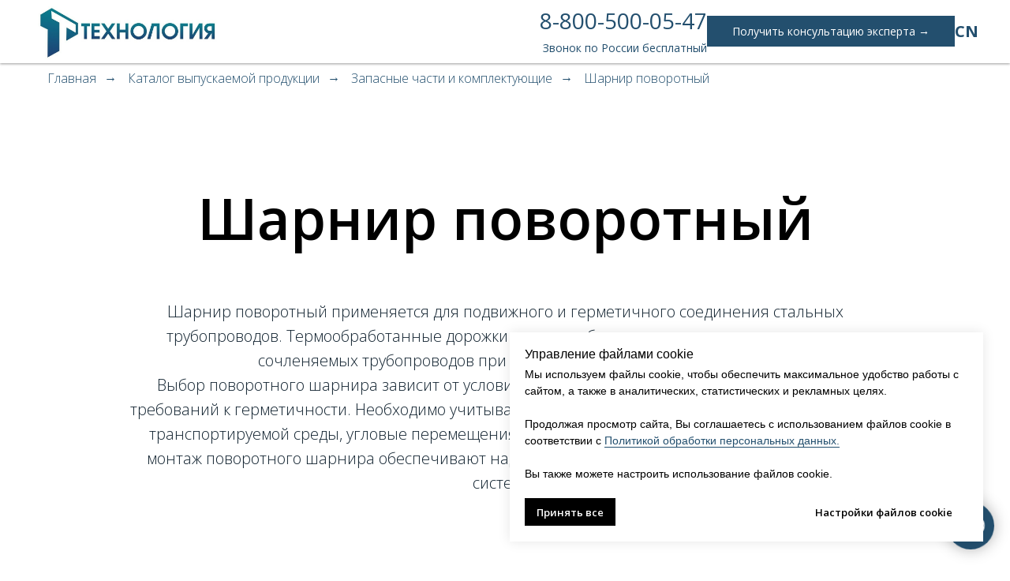

--- FILE ---
content_type: text/html; charset=UTF-8
request_url: https://technology-rf.com/revolute-joint
body_size: 38327
content:
<!DOCTYPE html> <html> <head> <meta charset="utf-8" /> <meta http-equiv="Content-Type" content="text/html; charset=utf-8" /> <meta name="viewport" content="width=device-width, initial-scale=1.0" /> <!--metatextblock--> <title>Шарнир поворотный</title> <meta name="description" content="Шарниры поворотные для низких температур, агрессивных сред, до 5 МПа. Эксперты готовы ответить на все ваши вопросы: 8 (800) 500-05-47" /> <meta name="keywords" content="шарнир поворотный, шарнир поворотный для труб, подшипник поворотный, шарнир для стендера, шарнир ДУ 600_МЛСП, шарнир межфланцевый двухрядный, шарнир фланцевый однорядный, шарнир Ду100, шарнир двухрядный под приварку Ду80" /> <meta property="og:url" content="https://technology-rf.com/revolute-joint" /> <meta property="og:title" content="Шарнир поворотный" /> <meta property="og:description" content="Шарниры поворотные для низких температур, агрессивных сред, до 5 МПа. Эксперты готовы ответить на все ваши вопросы: 8 (800) 500-05-47" /> <meta property="og:type" content="website" /> <meta property="og:image" content="https://static.tildacdn.com/tild3064-6234-4530-b363-363133393737/photo.jpg" /> <link rel="canonical" href="https://technology-rf.com/revolute-joint"> <!--/metatextblock--> <meta name="format-detection" content="telephone=no" /> <meta http-equiv="x-dns-prefetch-control" content="on"> <link rel="dns-prefetch" href="https://ws.tildacdn.com"> <link rel="dns-prefetch" href="https://static.tildacdn.com"> <link rel="shortcut icon" href="https://static.tildacdn.com/tild3237-6233-4535-b135-383265396637/favicon_4.ico" type="image/x-icon" /> <!-- Assets --> <script src="https://neo.tildacdn.com/js/tilda-fallback-1.0.min.js" async charset="utf-8"></script> <link rel="stylesheet" href="https://static.tildacdn.com/css/tilda-grid-3.0.min.css" type="text/css" media="all" onerror="this.loaderr='y';"/> <link rel="stylesheet" href="https://static.tildacdn.com/ws/project1005816/tilda-blocks-page37733464.min.css?t=1769349837" type="text/css" media="all" onerror="this.loaderr='y';" /> <link rel="preconnect" href="https://fonts.gstatic.com"> <link href="https://fonts.googleapis.com/css2?family=Open+Sans:wght@300..800&subset=latin,cyrillic" rel="stylesheet"> <link rel="stylesheet" href="https://static.tildacdn.com/css/tilda-animation-2.0.min.css" type="text/css" media="all" onerror="this.loaderr='y';" /> <link rel="stylesheet" href="https://static.tildacdn.com/css/tilda-menusub-1.0.min.css" type="text/css" media="print" onload="this.media='all';" onerror="this.loaderr='y';" /> <noscript><link rel="stylesheet" href="https://static.tildacdn.com/css/tilda-menusub-1.0.min.css" type="text/css" media="all" /></noscript> <link rel="stylesheet" href="https://static.tildacdn.com/css/tilda-slds-1.4.min.css" type="text/css" media="print" onload="this.media='all';" onerror="this.loaderr='y';" /> <noscript><link rel="stylesheet" href="https://static.tildacdn.com/css/tilda-slds-1.4.min.css" type="text/css" media="all" /></noscript> <link rel="stylesheet" href="https://static.tildacdn.com/css/tilda-cards-1.0.min.css" type="text/css" media="all" onerror="this.loaderr='y';" /> <link rel="stylesheet" href="https://static.tildacdn.com/css/tilda-forms-1.0.min.css" type="text/css" media="all" onerror="this.loaderr='y';" /> <link rel="stylesheet" href="https://static.tildacdn.com/css/tooltipster.min.css" type="text/css" media="all" onerror="this.loaderr='y';" /> <link rel="stylesheet" href="https://static.tildacdn.com/css/tilda-popup-1.1.min.css" type="text/css" media="print" onload="this.media='all';" onerror="this.loaderr='y';" /> <noscript><link rel="stylesheet" href="https://static.tildacdn.com/css/tilda-popup-1.1.min.css" type="text/css" media="all" /></noscript> <link rel="stylesheet" href="https://static.tildacdn.com/css/tilda-zoom-2.0.min.css" type="text/css" media="print" onload="this.media='all';" onerror="this.loaderr='y';" /> <noscript><link rel="stylesheet" href="https://static.tildacdn.com/css/tilda-zoom-2.0.min.css" type="text/css" media="all" /></noscript> <script nomodule src="https://static.tildacdn.com/js/tilda-polyfill-1.0.min.js" charset="utf-8"></script> <script type="text/javascript">function t_onReady(func) {if(document.readyState!='loading') {func();} else {document.addEventListener('DOMContentLoaded',func);}}
function t_onFuncLoad(funcName,okFunc,time) {if(typeof window[funcName]==='function') {okFunc();} else {setTimeout(function() {t_onFuncLoad(funcName,okFunc,time);},(time||100));}}function t_throttle(fn,threshhold,scope) {return function() {fn.apply(scope||this,arguments);};}function t396_initialScale(t){var e=document.getElementById("rec"+t);if(e){var i=e.querySelector(".t396__artboard");if(i){window.tn_scale_initial_window_width||(window.tn_scale_initial_window_width=document.documentElement.clientWidth);var a=window.tn_scale_initial_window_width,r=[],n,l=i.getAttribute("data-artboard-screens");if(l){l=l.split(",");for(var o=0;o<l.length;o++)r[o]=parseInt(l[o],10)}else r=[320,480,640,960,1200];for(var o=0;o<r.length;o++){var d=r[o];a>=d&&(n=d)}var _="edit"===window.allrecords.getAttribute("data-tilda-mode"),c="center"===t396_getFieldValue(i,"valign",n,r),s="grid"===t396_getFieldValue(i,"upscale",n,r),w=t396_getFieldValue(i,"height_vh",n,r),g=t396_getFieldValue(i,"height",n,r),u=!!window.opr&&!!window.opr.addons||!!window.opera||-1!==navigator.userAgent.indexOf(" OPR/");if(!_&&c&&!s&&!w&&g&&!u){var h=parseFloat((a/n).toFixed(3)),f=[i,i.querySelector(".t396__carrier"),i.querySelector(".t396__filter")],v=Math.floor(parseInt(g,10)*h)+"px",p;i.style.setProperty("--initial-scale-height",v);for(var o=0;o<f.length;o++)f[o].style.setProperty("height","var(--initial-scale-height)");t396_scaleInitial__getElementsToScale(i).forEach((function(t){t.style.zoom=h}))}}}}function t396_scaleInitial__getElementsToScale(t){return t?Array.prototype.slice.call(t.children).filter((function(t){return t&&(t.classList.contains("t396__elem")||t.classList.contains("t396__group"))})):[]}function t396_getFieldValue(t,e,i,a){var r,n=a[a.length-1];if(!(r=i===n?t.getAttribute("data-artboard-"+e):t.getAttribute("data-artboard-"+e+"-res-"+i)))for(var l=0;l<a.length;l++){var o=a[l];if(!(o<=i)&&(r=o===n?t.getAttribute("data-artboard-"+e):t.getAttribute("data-artboard-"+e+"-res-"+o)))break}return r}window.TN_SCALE_INITIAL_VER="1.0",window.tn_scale_initial_window_width=null;</script> <script src="https://static.tildacdn.com/js/jquery-1.10.2.min.js" charset="utf-8" onerror="this.loaderr='y';"></script> <script src="https://static.tildacdn.com/js/tilda-scripts-3.0.min.js" charset="utf-8" defer onerror="this.loaderr='y';"></script> <script src="https://static.tildacdn.com/ws/project1005816/tilda-blocks-page37733464.min.js?t=1769349837" charset="utf-8" async onerror="this.loaderr='y';"></script> <script src="https://static.tildacdn.com/js/tilda-lazyload-1.0.min.js" charset="utf-8" async onerror="this.loaderr='y';"></script> <script src="https://static.tildacdn.com/js/tilda-animation-2.0.min.js" charset="utf-8" async onerror="this.loaderr='y';"></script> <script src="https://static.tildacdn.com/js/tilda-menusub-1.0.min.js" charset="utf-8" async onerror="this.loaderr='y';"></script> <script src="https://static.tildacdn.com/js/tilda-menu-1.0.min.js" charset="utf-8" async onerror="this.loaderr='y';"></script> <script src="https://static.tildacdn.com/js/tilda-slds-1.4.min.js" charset="utf-8" async onerror="this.loaderr='y';"></script> <script src="https://static.tildacdn.com/js/hammer.min.js" charset="utf-8" async onerror="this.loaderr='y';"></script> <script src="https://static.tildacdn.com/js/tilda-video-1.0.min.js" charset="utf-8" async onerror="this.loaderr='y';"></script> <script src="https://static.tildacdn.com/js/tilda-t431-table-1.0.min.js" charset="utf-8" async onerror="this.loaderr='y';"></script> <script src="https://static.tildacdn.com/js/tilda-zero-1.1.min.js" charset="utf-8" async onerror="this.loaderr='y';"></script> <script src="https://static.tildacdn.com/js/tilda-cards-1.0.min.js" charset="utf-8" async onerror="this.loaderr='y';"></script> <script src="https://static.tildacdn.com/js/tilda-forms-1.0.min.js" charset="utf-8" async onerror="this.loaderr='y';"></script> <script src="https://static.tildacdn.com/js/tilda-tooltip-1.0.min.js" charset="utf-8" async onerror="this.loaderr='y';"></script> <script src="https://static.tildacdn.com/js/tilda-map-1.0.min.js" charset="utf-8" async onerror="this.loaderr='y';"></script> <script src="https://static.tildacdn.com/js/tilda-popup-1.0.min.js" charset="utf-8" async onerror="this.loaderr='y';"></script> <script src="https://static.tildacdn.com/js/tilda-animation-sbs-1.0.min.js" charset="utf-8" async onerror="this.loaderr='y';"></script> <script src="https://static.tildacdn.com/js/tilda-zoom-2.0.min.js" charset="utf-8" async onerror="this.loaderr='y';"></script> <script src="https://static.tildacdn.com/js/tilda-zero-scale-1.0.min.js" charset="utf-8" async onerror="this.loaderr='y';"></script> <script src="https://static.tildacdn.com/js/tilda-skiplink-1.0.min.js" charset="utf-8" async onerror="this.loaderr='y';"></script> <script src="https://static.tildacdn.com/js/tilda-events-1.0.min.js" charset="utf-8" async onerror="this.loaderr='y';"></script> <script type="text/javascript">window.dataLayer=window.dataLayer||[];</script> <script type="text/javascript">(function() {if((/bot|google|yandex|baidu|bing|msn|duckduckbot|teoma|slurp|crawler|spider|robot|crawling|facebook/i.test(navigator.userAgent))===false&&typeof(sessionStorage)!='undefined'&&sessionStorage.getItem('visited')!=='y'&&document.visibilityState){var style=document.createElement('style');style.type='text/css';style.innerHTML='@media screen and (min-width: 980px) {.t-records {opacity: 0;}.t-records_animated {-webkit-transition: opacity ease-in-out .2s;-moz-transition: opacity ease-in-out .2s;-o-transition: opacity ease-in-out .2s;transition: opacity ease-in-out .2s;}.t-records.t-records_visible {opacity: 1;}}';document.getElementsByTagName('head')[0].appendChild(style);function t_setvisRecs(){var alr=document.querySelectorAll('.t-records');Array.prototype.forEach.call(alr,function(el) {el.classList.add("t-records_animated");});setTimeout(function() {Array.prototype.forEach.call(alr,function(el) {el.classList.add("t-records_visible");});sessionStorage.setItem("visited","y");},400);}
document.addEventListener('DOMContentLoaded',t_setvisRecs);}})();</script></head> <body class="t-body" style="margin:0;"> <!--allrecords--> <div id="allrecords" class="t-records" data-hook="blocks-collection-content-node" data-tilda-project-id="1005816" data-tilda-page-id="37733464" data-tilda-page-alias="revolute-joint" data-tilda-formskey="3d528effc28e46fd5af46f919bcc96d4" data-tilda-lazy="yes" data-tilda-root-zone="com" data-tilda-project-country="RU"> <div id="rec609611701" class="r t-rec t-rec_pt_30 t-screenmin-640px" style="padding-top:30px; " data-animationappear="off" data-record-type="257" data-screen-min="640px"> <!-- T228 --> <div id="nav609611701marker"></div> <div class="tmenu-mobile"> <div class="tmenu-mobile__container"> <div class="tmenu-mobile__text t-name t-name_md" field="menu_mob_title">&nbsp;</div> <button type="button"
class="t-menuburger t-menuburger_first "
aria-label="Навигационное меню"
aria-expanded="false"> <span style="background-color:#fff;"></span> <span style="background-color:#fff;"></span> <span style="background-color:#fff;"></span> <span style="background-color:#fff;"></span> </button> <script>function t_menuburger_init(recid) {var rec=document.querySelector('#rec' + recid);if(!rec) return;var burger=rec.querySelector('.t-menuburger');if(!burger) return;var isSecondStyle=burger.classList.contains('t-menuburger_second');if(isSecondStyle&&!window.isMobile&&!('ontouchend' in document)) {burger.addEventListener('mouseenter',function() {if(burger.classList.contains('t-menuburger-opened')) return;burger.classList.remove('t-menuburger-unhovered');burger.classList.add('t-menuburger-hovered');});burger.addEventListener('mouseleave',function() {if(burger.classList.contains('t-menuburger-opened')) return;burger.classList.remove('t-menuburger-hovered');burger.classList.add('t-menuburger-unhovered');setTimeout(function() {burger.classList.remove('t-menuburger-unhovered');},300);});}
burger.addEventListener('click',function() {if(!burger.closest('.tmenu-mobile')&&!burger.closest('.t450__burger_container')&&!burger.closest('.t466__container')&&!burger.closest('.t204__burger')&&!burger.closest('.t199__js__menu-toggler')) {burger.classList.toggle('t-menuburger-opened');burger.classList.remove('t-menuburger-unhovered');}});var menu=rec.querySelector('[data-menu="yes"]');if(!menu) return;var menuLinks=menu.querySelectorAll('.t-menu__link-item');var submenuClassList=['t978__menu-link_hook','t978__tm-link','t966__tm-link','t794__tm-link','t-menusub__target-link'];Array.prototype.forEach.call(menuLinks,function(link) {link.addEventListener('click',function() {var isSubmenuHook=submenuClassList.some(function(submenuClass) {return link.classList.contains(submenuClass);});if(isSubmenuHook) return;burger.classList.remove('t-menuburger-opened');});});menu.addEventListener('clickedAnchorInTooltipMenu',function() {burger.classList.remove('t-menuburger-opened');});}
t_onReady(function() {t_onFuncLoad('t_menuburger_init',function(){t_menuburger_init('609611701');});});</script> <style>.t-menuburger{position:relative;flex-shrink:0;width:28px;height:20px;padding:0;border:none;background-color:transparent;outline:none;-webkit-transform:rotate(0deg);transform:rotate(0deg);transition:transform .5s ease-in-out;cursor:pointer;z-index:999;}.t-menuburger span{display:block;position:absolute;width:100%;opacity:1;left:0;-webkit-transform:rotate(0deg);transform:rotate(0deg);transition:.25s ease-in-out;height:3px;background-color:#000;}.t-menuburger span:nth-child(1){top:0px;}.t-menuburger span:nth-child(2),.t-menuburger span:nth-child(3){top:8px;}.t-menuburger span:nth-child(4){top:16px;}.t-menuburger__big{width:42px;height:32px;}.t-menuburger__big span{height:5px;}.t-menuburger__big span:nth-child(2),.t-menuburger__big span:nth-child(3){top:13px;}.t-menuburger__big span:nth-child(4){top:26px;}.t-menuburger__small{width:22px;height:14px;}.t-menuburger__small span{height:2px;}.t-menuburger__small span:nth-child(2),.t-menuburger__small span:nth-child(3){top:6px;}.t-menuburger__small span:nth-child(4){top:12px;}.t-menuburger-opened span:nth-child(1){top:8px;width:0%;left:50%;}.t-menuburger-opened span:nth-child(2){-webkit-transform:rotate(45deg);transform:rotate(45deg);}.t-menuburger-opened span:nth-child(3){-webkit-transform:rotate(-45deg);transform:rotate(-45deg);}.t-menuburger-opened span:nth-child(4){top:8px;width:0%;left:50%;}.t-menuburger-opened.t-menuburger__big span:nth-child(1){top:6px;}.t-menuburger-opened.t-menuburger__big span:nth-child(4){top:18px;}.t-menuburger-opened.t-menuburger__small span:nth-child(1),.t-menuburger-opened.t-menuburger__small span:nth-child(4){top:6px;}@media (hover),(min-width:0\0){.t-menuburger_first:hover span:nth-child(1){transform:translateY(1px);}.t-menuburger_first:hover span:nth-child(4){transform:translateY(-1px);}.t-menuburger_first.t-menuburger__big:hover span:nth-child(1){transform:translateY(3px);}.t-menuburger_first.t-menuburger__big:hover span:nth-child(4){transform:translateY(-3px);}}.t-menuburger_second span:nth-child(2),.t-menuburger_second span:nth-child(3){width:80%;left:20%;right:0;}@media (hover),(min-width:0\0){.t-menuburger_second.t-menuburger-hovered span:nth-child(2),.t-menuburger_second.t-menuburger-hovered span:nth-child(3){animation:t-menuburger-anim 0.3s ease-out normal forwards;}.t-menuburger_second.t-menuburger-unhovered span:nth-child(2),.t-menuburger_second.t-menuburger-unhovered span:nth-child(3){animation:t-menuburger-anim2 0.3s ease-out normal forwards;}}.t-menuburger_second.t-menuburger-opened span:nth-child(2),.t-menuburger_second.t-menuburger-opened span:nth-child(3){left:0;right:0;width:100%!important;}.t-menuburger_third span:nth-child(4){width:70%;left:unset;right:0;}@media (hover),(min-width:0\0){.t-menuburger_third:not(.t-menuburger-opened):hover span:nth-child(4){width:100%;}}.t-menuburger_third.t-menuburger-opened span:nth-child(4){width:0!important;right:50%;}.t-menuburger_fourth{height:12px;}.t-menuburger_fourth.t-menuburger__small{height:8px;}.t-menuburger_fourth.t-menuburger__big{height:18px;}.t-menuburger_fourth span:nth-child(2),.t-menuburger_fourth span:nth-child(3){top:4px;opacity:0;}.t-menuburger_fourth span:nth-child(4){top:8px;}.t-menuburger_fourth.t-menuburger__small span:nth-child(2),.t-menuburger_fourth.t-menuburger__small span:nth-child(3){top:3px;}.t-menuburger_fourth.t-menuburger__small span:nth-child(4){top:6px;}.t-menuburger_fourth.t-menuburger__small span:nth-child(2),.t-menuburger_fourth.t-menuburger__small span:nth-child(3){top:3px;}.t-menuburger_fourth.t-menuburger__small span:nth-child(4){top:6px;}.t-menuburger_fourth.t-menuburger__big span:nth-child(2),.t-menuburger_fourth.t-menuburger__big span:nth-child(3){top:6px;}.t-menuburger_fourth.t-menuburger__big span:nth-child(4){top:12px;}@media (hover),(min-width:0\0){.t-menuburger_fourth:not(.t-menuburger-opened):hover span:nth-child(1){transform:translateY(1px);}.t-menuburger_fourth:not(.t-menuburger-opened):hover span:nth-child(4){transform:translateY(-1px);}.t-menuburger_fourth.t-menuburger__big:not(.t-menuburger-opened):hover span:nth-child(1){transform:translateY(3px);}.t-menuburger_fourth.t-menuburger__big:not(.t-menuburger-opened):hover span:nth-child(4){transform:translateY(-3px);}}.t-menuburger_fourth.t-menuburger-opened span:nth-child(1),.t-menuburger_fourth.t-menuburger-opened span:nth-child(4){top:4px;}.t-menuburger_fourth.t-menuburger-opened span:nth-child(2),.t-menuburger_fourth.t-menuburger-opened span:nth-child(3){opacity:1;}@keyframes t-menuburger-anim{0%{width:80%;left:20%;right:0;}50%{width:100%;left:0;right:0;}100%{width:80%;left:0;right:20%;}}@keyframes t-menuburger-anim2{0%{width:80%;left:0;}50%{width:100%;right:0;left:0;}100%{width:80%;left:20%;right:0;}}</style> </div> </div> <style>.tmenu-mobile{background-color:#111;display:none;width:100%;top:0;z-index:990;}.tmenu-mobile_positionfixed{position:fixed;}.tmenu-mobile__text{color:#fff;}.tmenu-mobile__container{min-height:64px;padding:20px;position:relative;box-sizing:border-box;display:-webkit-flex;display:-ms-flexbox;display:flex;-webkit-align-items:center;-ms-flex-align:center;align-items:center;-webkit-justify-content:space-between;-ms-flex-pack:justify;justify-content:space-between;}.tmenu-mobile__list{display:block;}.tmenu-mobile__burgerlogo{display:inline-block;font-size:24px;font-weight:400;white-space:nowrap;vertical-align:middle;}.tmenu-mobile__imglogo{height:auto;display:block;max-width:300px!important;box-sizing:border-box;padding:0;margin:0 auto;}@media screen and (max-width:980px){.tmenu-mobile__menucontent_hidden{display:none;height:100%;}.tmenu-mobile{display:block;}}@media screen and (max-width:980px){#rec609611701 .t-menuburger{-webkit-order:1;-ms-flex-order:1;order:1;}}</style> <style> #rec609611701 .tmenu-mobile__burgerlogo a{color:#ffffff;font-weight:400;}</style> <style> #rec609611701 .tmenu-mobile__burgerlogo__title{color:#ffffff;font-weight:400;}</style> <div id="nav609611701" class="t228 t228__positionfixed tmenu-mobile__menucontent_hidden" style="background-color: rgba(255,255,255,1); height:80px; " data-bgcolor-hex="#ffffff" data-bgcolor-rgba="rgba(255,255,255,1)" data-navmarker="nav609611701marker" data-appearoffset="" data-bgopacity-two="" data-menushadow="40" data-menushadow-css="" data-bgopacity="1" data-menu-items-align="right" data-menu="yes"> <div class="t228__maincontainer " style="height:80px;"> <div class="t228__padding40px"></div> <div class="t228__leftside"> <div class="t228__leftcontainer"> <a href="https://technology-rf.com/" class="t228__imgwrapper"> <img class="t228__imglogo "
src="https://static.tildacdn.com/tild6638-3563-4230-b637-393962636362/logo.jpg"
imgfield="img"
style="max-height: 80px" alt=" LC department "> </a> </div> </div> <div class="t228__centerside t228__menualign_right"> </div> <div class="t228__rightside"> <div class="t228__rightcontainer"> <div class="t228__right_descr" field="descr"><div style="color: rgb(70, 110, 242);" data-customstyle="yes"><a href="tel:88005000547" style="color: rgb(35, 79, 110); font-size: 28px;" rel="nofollow">8-800-500-05-47</a><br /><span style="font-size: 14px; font-family: &quot;Open Sans&quot;; font-weight: 400; color: rgb(35, 79, 110);">Звонок по России бесплатный</span></div></div> <div class="t228__right_buttons"> <div class="t228__right_buttons_wrap"> <div class="t228__right_buttons_but"> <a
class="t-btn t-btnflex t-btnflex_type_button t-btnflex_sm"
href="#rec1181540011"><span class="t-btnflex__text">Получить консультацию эксперта →</span> <style>#rec609611701 .t-btnflex.t-btnflex_type_button {color:#ffffff;background-color:#234f6e;border-style:solid !important;border-color:#234f6e !important;--border-width:2px;box-shadow:none !important;font-family:Open Sans;font-weight:400;transition-duration:0.2s;transition-property:background-color,color,border-color,box-shadow,opacity,transform,gap;transition-timing-function:ease-in-out;}@media (hover:hover) {#rec609611701 .t-btnflex.t-btnflex_type_button:not(.t-animate_no-hover):hover {color:#234f6e !important;border-color:#234f6e !important;background-color:#ffffff !important;}#rec609611701 .t-btnflex.t-btnflex_type_button:not(.t-animate_no-hover):focus-visible {color:#234f6e !important;border-color:#234f6e !important;background-color:#ffffff !important;}}</style></a> </div> </div> </div> <div class="t228__right_langs"> <div class="t228__right_buttons_wrap"> <div class="t228__right_langs_lang"> <a style="" href="https://technology-rf.com/chn">CN</a> </div> </div> </div> </div> </div> <div class="t228__padding40px"> </div> </div> </div> <style>@media screen and (max-width:980px){#rec609611701 .t228{position:static;}}</style> <script>window.addEventListener('resize',t_throttle(function() {t_onFuncLoad('t_menu__setBGcolor',function() {t_menu__setBGcolor('609611701','.t228');});}));t_onReady(function() {t_onFuncLoad('t_menu__highlightActiveLinks',function() {t_menu__highlightActiveLinks('.t228__list_item a');});t_onFuncLoad('t_menu__findAnchorLinks',function() {t_menu__findAnchorLinks('609611701','.t228__list_item a');});t_onFuncLoad('t228__init',function() {t228__init('609611701');});t_onFuncLoad('t_menu__setBGcolor',function() {t_menu__setBGcolor('609611701','.t228');});t_onFuncLoad('t_menu__interactFromKeyboard',function() {t_menu__interactFromKeyboard('609611701');});t_onFuncLoad('t_menu__createMobileMenu',function() {t_menu__createMobileMenu('609611701','.t228');});});</script> <style>#rec609611701 .t-menu__link-item{-webkit-transition:color 0.3s ease-in-out,opacity 0.3s ease-in-out;transition:color 0.3s ease-in-out,opacity 0.3s ease-in-out;position:relative;}#rec609611701 .t-menu__link-item.t-active:not(.t978__menu-link){color:#234f6e !important;opacity:1 !important;}#rec609611701 .t-menu__link-item.t-active::after{content:'';position:absolute;left:0;-webkit-transition:all 0.3s ease;transition:all 0.3s ease;opacity:1;width:100%;height:100%;bottom:-1px;border-bottom:1px solid #466ef2;-webkit-box-shadow:inset 0px -1px 0px 0px #466ef2;-moz-box-shadow:inset 0px -1px 0px 0px #466ef2;box-shadow:inset 0px -1px 0px 0px #466ef2;}@supports (overflow:-webkit-marquee) and (justify-content:inherit){#rec609611701 .t-menu__link-item,#rec609611701 .t-menu__link-item.t-active{opacity:1 !important;}}</style> <style> #rec609611701 .t228__leftcontainer a{color:#ffffff;font-weight:400;}#rec609611701 a.t-menu__link-item{font-size:20px;color:#234f6e;font-family:'Open Sans';font-weight:700;}#rec609611701 .t228__right_langs_lang a{font-size:20px;color:#234f6e;font-family:'Open Sans';font-weight:700;}#rec609611701 .t228__right_descr{font-size:20px;color:#ffffff;}</style> <style> #rec609611701 .t228__logo{color:#ffffff;font-weight:400;}</style> <style>#rec609611701 .t228 {box-shadow:0px 1px 3px rgba(0,0,0,0.4);}</style> </div> <div id="rec609611702" class="r t-rec t-screenmax-640px" style=" " data-animationappear="off" data-record-type="257" data-screen-max="640px"> <!-- T228 --> <div id="nav609611702marker"></div> <div class="tmenu-mobile"> <div class="tmenu-mobile__container"> <div class="tmenu-mobile__text t-name t-name_md" field="menu_mob_title">&nbsp;</div> <button type="button"
class="t-menuburger t-menuburger_first "
aria-label="Навигационное меню"
aria-expanded="false"> <span style="background-color:#fff;"></span> <span style="background-color:#fff;"></span> <span style="background-color:#fff;"></span> <span style="background-color:#fff;"></span> </button> <script>function t_menuburger_init(recid) {var rec=document.querySelector('#rec' + recid);if(!rec) return;var burger=rec.querySelector('.t-menuburger');if(!burger) return;var isSecondStyle=burger.classList.contains('t-menuburger_second');if(isSecondStyle&&!window.isMobile&&!('ontouchend' in document)) {burger.addEventListener('mouseenter',function() {if(burger.classList.contains('t-menuburger-opened')) return;burger.classList.remove('t-menuburger-unhovered');burger.classList.add('t-menuburger-hovered');});burger.addEventListener('mouseleave',function() {if(burger.classList.contains('t-menuburger-opened')) return;burger.classList.remove('t-menuburger-hovered');burger.classList.add('t-menuburger-unhovered');setTimeout(function() {burger.classList.remove('t-menuburger-unhovered');},300);});}
burger.addEventListener('click',function() {if(!burger.closest('.tmenu-mobile')&&!burger.closest('.t450__burger_container')&&!burger.closest('.t466__container')&&!burger.closest('.t204__burger')&&!burger.closest('.t199__js__menu-toggler')) {burger.classList.toggle('t-menuburger-opened');burger.classList.remove('t-menuburger-unhovered');}});var menu=rec.querySelector('[data-menu="yes"]');if(!menu) return;var menuLinks=menu.querySelectorAll('.t-menu__link-item');var submenuClassList=['t978__menu-link_hook','t978__tm-link','t966__tm-link','t794__tm-link','t-menusub__target-link'];Array.prototype.forEach.call(menuLinks,function(link) {link.addEventListener('click',function() {var isSubmenuHook=submenuClassList.some(function(submenuClass) {return link.classList.contains(submenuClass);});if(isSubmenuHook) return;burger.classList.remove('t-menuburger-opened');});});menu.addEventListener('clickedAnchorInTooltipMenu',function() {burger.classList.remove('t-menuburger-opened');});}
t_onReady(function() {t_onFuncLoad('t_menuburger_init',function(){t_menuburger_init('609611702');});});</script> <style>.t-menuburger{position:relative;flex-shrink:0;width:28px;height:20px;padding:0;border:none;background-color:transparent;outline:none;-webkit-transform:rotate(0deg);transform:rotate(0deg);transition:transform .5s ease-in-out;cursor:pointer;z-index:999;}.t-menuburger span{display:block;position:absolute;width:100%;opacity:1;left:0;-webkit-transform:rotate(0deg);transform:rotate(0deg);transition:.25s ease-in-out;height:3px;background-color:#000;}.t-menuburger span:nth-child(1){top:0px;}.t-menuburger span:nth-child(2),.t-menuburger span:nth-child(3){top:8px;}.t-menuburger span:nth-child(4){top:16px;}.t-menuburger__big{width:42px;height:32px;}.t-menuburger__big span{height:5px;}.t-menuburger__big span:nth-child(2),.t-menuburger__big span:nth-child(3){top:13px;}.t-menuburger__big span:nth-child(4){top:26px;}.t-menuburger__small{width:22px;height:14px;}.t-menuburger__small span{height:2px;}.t-menuburger__small span:nth-child(2),.t-menuburger__small span:nth-child(3){top:6px;}.t-menuburger__small span:nth-child(4){top:12px;}.t-menuburger-opened span:nth-child(1){top:8px;width:0%;left:50%;}.t-menuburger-opened span:nth-child(2){-webkit-transform:rotate(45deg);transform:rotate(45deg);}.t-menuburger-opened span:nth-child(3){-webkit-transform:rotate(-45deg);transform:rotate(-45deg);}.t-menuburger-opened span:nth-child(4){top:8px;width:0%;left:50%;}.t-menuburger-opened.t-menuburger__big span:nth-child(1){top:6px;}.t-menuburger-opened.t-menuburger__big span:nth-child(4){top:18px;}.t-menuburger-opened.t-menuburger__small span:nth-child(1),.t-menuburger-opened.t-menuburger__small span:nth-child(4){top:6px;}@media (hover),(min-width:0\0){.t-menuburger_first:hover span:nth-child(1){transform:translateY(1px);}.t-menuburger_first:hover span:nth-child(4){transform:translateY(-1px);}.t-menuburger_first.t-menuburger__big:hover span:nth-child(1){transform:translateY(3px);}.t-menuburger_first.t-menuburger__big:hover span:nth-child(4){transform:translateY(-3px);}}.t-menuburger_second span:nth-child(2),.t-menuburger_second span:nth-child(3){width:80%;left:20%;right:0;}@media (hover),(min-width:0\0){.t-menuburger_second.t-menuburger-hovered span:nth-child(2),.t-menuburger_second.t-menuburger-hovered span:nth-child(3){animation:t-menuburger-anim 0.3s ease-out normal forwards;}.t-menuburger_second.t-menuburger-unhovered span:nth-child(2),.t-menuburger_second.t-menuburger-unhovered span:nth-child(3){animation:t-menuburger-anim2 0.3s ease-out normal forwards;}}.t-menuburger_second.t-menuburger-opened span:nth-child(2),.t-menuburger_second.t-menuburger-opened span:nth-child(3){left:0;right:0;width:100%!important;}.t-menuburger_third span:nth-child(4){width:70%;left:unset;right:0;}@media (hover),(min-width:0\0){.t-menuburger_third:not(.t-menuburger-opened):hover span:nth-child(4){width:100%;}}.t-menuburger_third.t-menuburger-opened span:nth-child(4){width:0!important;right:50%;}.t-menuburger_fourth{height:12px;}.t-menuburger_fourth.t-menuburger__small{height:8px;}.t-menuburger_fourth.t-menuburger__big{height:18px;}.t-menuburger_fourth span:nth-child(2),.t-menuburger_fourth span:nth-child(3){top:4px;opacity:0;}.t-menuburger_fourth span:nth-child(4){top:8px;}.t-menuburger_fourth.t-menuburger__small span:nth-child(2),.t-menuburger_fourth.t-menuburger__small span:nth-child(3){top:3px;}.t-menuburger_fourth.t-menuburger__small span:nth-child(4){top:6px;}.t-menuburger_fourth.t-menuburger__small span:nth-child(2),.t-menuburger_fourth.t-menuburger__small span:nth-child(3){top:3px;}.t-menuburger_fourth.t-menuburger__small span:nth-child(4){top:6px;}.t-menuburger_fourth.t-menuburger__big span:nth-child(2),.t-menuburger_fourth.t-menuburger__big span:nth-child(3){top:6px;}.t-menuburger_fourth.t-menuburger__big span:nth-child(4){top:12px;}@media (hover),(min-width:0\0){.t-menuburger_fourth:not(.t-menuburger-opened):hover span:nth-child(1){transform:translateY(1px);}.t-menuburger_fourth:not(.t-menuburger-opened):hover span:nth-child(4){transform:translateY(-1px);}.t-menuburger_fourth.t-menuburger__big:not(.t-menuburger-opened):hover span:nth-child(1){transform:translateY(3px);}.t-menuburger_fourth.t-menuburger__big:not(.t-menuburger-opened):hover span:nth-child(4){transform:translateY(-3px);}}.t-menuburger_fourth.t-menuburger-opened span:nth-child(1),.t-menuburger_fourth.t-menuburger-opened span:nth-child(4){top:4px;}.t-menuburger_fourth.t-menuburger-opened span:nth-child(2),.t-menuburger_fourth.t-menuburger-opened span:nth-child(3){opacity:1;}@keyframes t-menuburger-anim{0%{width:80%;left:20%;right:0;}50%{width:100%;left:0;right:0;}100%{width:80%;left:0;right:20%;}}@keyframes t-menuburger-anim2{0%{width:80%;left:0;}50%{width:100%;right:0;left:0;}100%{width:80%;left:20%;right:0;}}</style> </div> </div> <style>.tmenu-mobile{background-color:#111;display:none;width:100%;top:0;z-index:990;}.tmenu-mobile_positionfixed{position:fixed;}.tmenu-mobile__text{color:#fff;}.tmenu-mobile__container{min-height:64px;padding:20px;position:relative;box-sizing:border-box;display:-webkit-flex;display:-ms-flexbox;display:flex;-webkit-align-items:center;-ms-flex-align:center;align-items:center;-webkit-justify-content:space-between;-ms-flex-pack:justify;justify-content:space-between;}.tmenu-mobile__list{display:block;}.tmenu-mobile__burgerlogo{display:inline-block;font-size:24px;font-weight:400;white-space:nowrap;vertical-align:middle;}.tmenu-mobile__imglogo{height:auto;display:block;max-width:300px!important;box-sizing:border-box;padding:0;margin:0 auto;}@media screen and (max-width:980px){.tmenu-mobile__menucontent_hidden{display:none;height:100%;}.tmenu-mobile{display:block;}}@media screen and (max-width:980px){#rec609611702 .t-menuburger{-webkit-order:1;-ms-flex-order:1;order:1;}}</style> <style> #rec609611702 .tmenu-mobile__burgerlogo a{color:#ffffff;font-weight:400;}</style> <style> #rec609611702 .tmenu-mobile__burgerlogo__title{color:#ffffff;font-weight:400;}</style> <div id="nav609611702" class="t228 t228__positionfixed tmenu-mobile__menucontent_hidden" style="background-color: rgba(255,255,255,1); height:40px; " data-bgcolor-hex="#ffffff" data-bgcolor-rgba="rgba(255,255,255,1)" data-navmarker="nav609611702marker" data-appearoffset="" data-bgopacity-two="" data-menushadow="40" data-menushadow-css="" data-bgopacity="1" data-menu-items-align="right" data-menu="yes"> <div class="t228__maincontainer " style="height:40px;"> <div class="t228__padding40px"></div> <div class="t228__leftside"> <div class="t228__leftcontainer"> <a href="https://technology-rf.com" class="t228__imgwrapper"> <div class="t228__logo t-title" field="title"><div style="color: rgb(35, 79, 110);" data-customstyle="yes"><strong>АО&nbsp;«ТЕХНОЛОГИЯ»</strong></div></div> </a> </div> </div> <div class="t228__centerside t228__menualign_right"> <nav class="t228__centercontainer"> <ul role="list" class="t228__list t-menu__list"> <li class="t228__list_item"
style="padding:0 15px 0 0;"> <a class="t-menu__link-item"
href=""
aria-expanded="false" role="button" data-menu-submenu-hook="link_sub1_609611702" data-menu-item-number="1">
Каталог продукции и услуг
</a> <div class="t-menusub" data-submenu-hook="link_sub1_609611702" data-submenu-margin="15px" data-add-submenu-arrow=""> <div class="t-menusub__menu"> <div class="t-menusub__content"> <ul role="list" class="t-menusub__list"> <li class="t-menusub__list-item t-name t-name_xs"> <a class="t-menusub__link-item t-name t-name_xs"
href="https://technology-rf.com/catalog/oborudovanie_dlya_sliva_naliva" data-menu-item-number="1">Оборудование слива/налива жидкостей</a> </li> <li class="t-menusub__list-item t-name t-name_xs"> <a class="t-menusub__link-item t-name t-name_xs"
href="https://technology-rf.com/catalog/sand" data-menu-item-number="1">Продажа и доставка гранатового песка</a> </li> <li class="t-menusub__list-item t-name t-name_xs"> <a class="t-menusub__link-item t-name t-name_xs"
href="https://technology-rf.com/catalog/service" data-menu-item-number="1">Проектирование, строительно-монтажные работы, техническая поддержка</a> </li> <li class="t-menusub__list-item t-name t-name_xs"> <a class="t-menusub__link-item t-name t-name_xs"
href="https://technology-rf.com/catalog/" data-menu-item-number="1">Посмотреть весь каталог</a> </li> </ul> </div> </div> </div> </li> <li class="t228__list_item"
style="padding:0 15px;"> <a class="t-menu__link-item"
href="https://technology-rf.com/vacancy" data-menu-submenu-hook="" data-menu-item-number="2">
Вакансии
</a> </li> <li class="t228__list_item"
style="padding:0 15px;"> <a class="t-menu__link-item"
href="https://technology-rf.com/techsupport_question" data-menu-submenu-hook="" data-menu-item-number="3">
Заказать консультацию эксперта
</a> </li> <li class="t228__list_item"
style="padding:0 15px;"> <a class="t-menu__link-item"
href="https://technology-rf.com/import_substitution_industrialization" data-menu-submenu-hook="" data-menu-item-number="4">
Импортозамещение и переоснащение
</a> </li> <li class="t228__list_item"
style="padding:0 0 0 15px;"> <a class="t-menu__link-item"
href="https://technology-rf.com/contacts" data-menu-submenu-hook="" data-menu-item-number="5">
Контакты
</a> </li> </ul> </nav> </div> <div class="t228__rightside"> <div class="t228__rightcontainer"> <div class="t228__right_descr" field="descr"><div style="color: rgb(35, 79, 110);" data-customstyle="yes"><a href="tel:88005000547" style="font-size: 28px; color: rgb(35, 79, 110);" rel="nofollow">8-800-500-05-47</a><br /><span style="font-size: 14px;">Звонок по России бесплатный</span></div></div> <div class="t228__right_buttons"> <div class="t228__right_buttons_wrap"> <div class="t228__right_buttons_but"> <a
class="t-btn t-btnflex t-btnflex_type_button t-btnflex_sm"
href="#rec1181540011"><span class="t-btnflex__text">Получить консультацию →</span> <style>#rec609611702 .t-btnflex.t-btnflex_type_button {color:#ffffff;background-color:#234f6e;border-style:solid !important;border-color:#234f6e !important;--border-width:3px;box-shadow:none !important;font-family:Open Sans;font-weight:400;transition-duration:0.2s;transition-property:background-color,color,border-color,box-shadow,opacity,transform,gap;transition-timing-function:ease-in-out;}@media (hover:hover) {#rec609611702 .t-btnflex.t-btnflex_type_button:not(.t-animate_no-hover):hover {color:#234f6e !important;border-color:#234f6e !important;background-color:#ffffff !important;}#rec609611702 .t-btnflex.t-btnflex_type_button:not(.t-animate_no-hover):focus-visible {color:#234f6e !important;border-color:#234f6e !important;background-color:#ffffff !important;}}</style></a> </div> </div> </div> <div class="t228__right_langs"> <div class="t228__right_buttons_wrap"> <div class="t228__right_langs_lang"> <a style="" href="https://technology-rf.com/chn">CN</a> </div> </div> </div> </div> </div> <div class="t228__padding40px"> </div> </div> </div> <style>@media screen and (max-width:980px){#rec609611702 .t228{position:static;}}</style> <script>window.addEventListener('resize',t_throttle(function() {t_onFuncLoad('t_menu__setBGcolor',function() {t_menu__setBGcolor('609611702','.t228');});}));t_onReady(function() {t_onFuncLoad('t_menu__highlightActiveLinks',function() {t_menu__highlightActiveLinks('.t228__list_item a');});t_onFuncLoad('t_menu__findAnchorLinks',function() {t_menu__findAnchorLinks('609611702','.t228__list_item a');});t_onFuncLoad('t228__init',function() {t228__init('609611702');});t_onFuncLoad('t_menu__setBGcolor',function() {t_menu__setBGcolor('609611702','.t228');});t_onFuncLoad('t_menu__interactFromKeyboard',function() {t_menu__interactFromKeyboard('609611702');});t_onFuncLoad('t_menu__createMobileMenu',function() {t_menu__createMobileMenu('609611702','.t228');});});</script> <style>#rec609611702 .t-menu__link-item{-webkit-transition:color 0.3s ease-in-out,opacity 0.3s ease-in-out;transition:color 0.3s ease-in-out,opacity 0.3s ease-in-out;position:relative;}#rec609611702 .t-menu__link-item.t-active:not(.t978__menu-link){font-weight:400 !important;}#rec609611702 .t-menu__link-item.t-active::after{content:'';position:absolute;left:0;-webkit-transition:all 0.3s ease;transition:all 0.3s ease;opacity:1;width:100%;height:100%;bottom:-1px;border-bottom:1px solid #234f6e;-webkit-box-shadow:inset 0px -1px 0px 0px #234f6e;-moz-box-shadow:inset 0px -1px 0px 0px #234f6e;box-shadow:inset 0px -1px 0px 0px #234f6e;}@supports (overflow:-webkit-marquee) and (justify-content:inherit){#rec609611702 .t-menu__link-item,#rec609611702 .t-menu__link-item.t-active{opacity:1 !important;}}</style> <style>#rec609611702{--menusub-text-color:#234f6e;--menusub-bg:#fff;--menusub-shadow:none;--menusub-radius:0;--menusub-border:none;--menusub-width:150px;--menusub-transition:0.3s ease-in-out;}@media screen and (max-width:980px){#rec609611702 .t-menusub__menu .t-menusub__link-item,#rec609611702 .t-menusub__menu .t-menusub__innermenu-link{color:var(--menusub-text-color) !important;}#rec609611702 .t-menusub__menu .t-menusub__link-item.t-active{color:var(--menusub-text-color) !important;}#rec609611702 .t-menusub__menu .t-menusub__list-item:has(.t-active){background-color:var(--menusub-hover-bg);}}@media screen and (max-width:980px){#rec609611702 .t-menusub__menu-wrapper{background-color:var(--menusub-bg) !important;border-radius:var(--menusub-radius) !important;border:var(--menusub-border) !important;box-shadow:var(--menusub-shadow) !important;overflow:auto;max-width:var(--mobile-max-width);}#rec609611702 .t-menusub__menu-wrapper .t-menusub__content{background-color:transparent !important;border:none !important;box-shadow:none !important;border-radius:0 !important;margin-top:0 !important;}}</style> <script>t_onReady(function() {setTimeout(function(){t_onFuncLoad('t_menusub_init',function() {t_menusub_init('609611702');});},500);});</script> <style> #rec609611702 .t228__leftcontainer a{color:#ffffff;font-weight:400;}#rec609611702 a.t-menu__link-item{font-size:20px;color:#234f6e;font-family:'Open Sans';font-weight:600;}#rec609611702 .t228__right_langs_lang a{font-size:20px;color:#234f6e;font-family:'Open Sans';font-weight:600;}#rec609611702 .t228__right_descr{font-size:20px;color:#ffffff;}</style> <style> #rec609611702 .t228__logo{color:#ffffff;font-weight:400;}</style> <style>#rec609611702 .t228 {box-shadow:0px 1px 3px rgba(0,0,0,0.4);}</style> </div> <div id="rec609611703" class="r t-rec t-rec_pt_60 t-rec_pb_30 t-screenmin-640px" style="padding-top:60px;padding-bottom:30px; " data-animationappear="off" data-record-type="758" data-screen-min="640px"> <!-- t758 --> <div class="t758"> <div class="t-container"> <div class="t758__col t-col t-col_12 "> <div class="t758__wrapper t-align_left"> <ul class="t758__list"> <li class="t758__list_item"> <div class="t758__link-item__wrapper"> <a class="t-menu__link-item " href="https://technology-rf.com">
Главная
</a> </div> <span class="t758__breadcrumb-divider">→</span> </li> <li class="t758__list_item"> <div class="t758__link-item__wrapper"><a class="t-menu__link-item " href="https://technology-rf.com/catalog/">Каталог выпускаемой продукции</a></div> <span class="t758__breadcrumb-divider">→</span> </li> <li class="t758__list_item"> <div class="t758__link-item__wrapper"><a class="t-menu__link-item " href="https://technology-rf.com/catalog/accessories-and-spare-parts">Запасные части и комплектующие</a></div> <span class="t758__breadcrumb-divider">→</span> </li> <li class="t758__list_item"> <div class="t758__link-item__wrapper"><a class="t-menu__link-item t758__link-item_active" href="https://technology-rf.com/revolute-joint">Шарнир поворотный</a></div> </li> </ul> </div> </div> </div> </div> <style>#rec609611703 .t758__breadcrumb-divider{color:#234f6e;}#rec609611703 .t758 .t-menu__link-item{-webkit-transition:color 0.3s ease-in-out,opacity 0.3s ease-in-out;transition:color 0.3s ease-in-out,opacity 0.3s ease-in-out;}#rec609611703 .t758 .t-menu__link-item:hover{color:#9e9e9e !important;}#rec609611703 .t758 .t-menu__link-item:focus-visible{color:#9e9e9e !important;}</style> <style> #rec609611703 .t758__link-item__wrapper .t-menu__link-item{color:#234f6e;font-weight:300;}</style> <style> #rec609611703 .t758__breadcrumb-divider{font-weight:300;}</style> </div> <div id="rec609611704" class="r t-rec t-rec_pt_0 t-rec_pb_30" style="padding-top:0px;padding-bottom:30px; " data-record-type="487"> <!-- t487 --> <div class="t487"> <div class="t-container t-align_center"> <div class="t-col t-col_10 t-prefix_1"> <h1 class="t487__title t-title t-title_xxs t-margin_auto t-animate" data-animate-style="zoomin" data-animate-group="yes" data-animate-order="2" data-animate-delay="0.5" field="title"><div style="font-size: 72px; line-height: 66px;" data-customstyle="yes">Шарнир поворотный</div></h1> <div class="t487__descr t-descr t-descr_sm t-margin_auto t-animate" data-animate-style="zoomin" data-animate-group="yes" data-animate-order="4" data-animate-delay="0.3" field="descr"><div style="color: rgb(18, 35, 48); font-size: 20px;" data-customstyle="yes">Шарнир поворотный применяется для подвижного и&nbsp;герметичного соединения стальных трубопроводов. Термообработанные дорожки качения обеспечивает легкое перемещение сочленяемых трубопроводов при длительном сроке эксплуатации.<br />Выбор поворотного шарнира зависит от условий эксплуатации, параметров рабочей среды и требований к герметичности. Необходимо учитывать такие факторы, как давление, температура, тип транспортируемой среды, угловые перемещения и допустимые нагрузки. Правильный выбор и монтаж поворотного шарнира обеспечивают надежную и долговечную работу трубопроводной системы.</div></div> </div> </div> </div> <style> #rec609611704 .t487__title{padding-top:50px;padding-bottom:50px;}@media screen and (min-width:900px){#rec609611704 .t487__title{font-size:64px;}}</style> </div> <div id="rec609611705" class="r t-rec t-rec_pt_45 t-rec_pb_75" style="padding-top:45px;padding-bottom:75px; " data-animationappear="off" data-record-type="670"> <!-- T670 --> <div class="t670"> <div class="t-slds" style="visibility: hidden;"> <div class="t-container t-slds__main t-animate" data-animate-style="zoomin"> <ul class="t-slds__arrow_container t-slds__arrow_container-outside"> <style type="text/css">#rec609611705 .t-slds__arrow_wrapper:hover .t-slds__arrow-withbg{border-color:#ffffff !important;background-color:rgba(35,79,110,1) !important;}#rec609611705 .t-slds__arrow-withbg:focus-visible{border-color:#ffffff !important;background-color:rgba(35,79,110,1) !important;}</style> <li class="t-slds__arrow_wrapper t-slds__arrow_wrapper-left" data-slide-direction="left"> <button
type="button"
class="t-slds__arrow t-slds__arrow-left t-slds__arrow-withbg"
aria-controls="carousel_609611705"
aria-disabled="false"
aria-label="Предыдущий слайд"
style="width: 40px; height: 40px;border: 1px solid #234f6e;background-color: rgba(255,255,255,1);"> <div class="t-slds__arrow_body t-slds__arrow_body-left" style="width: 9px;"> <svg role="presentation" focusable="false" style="display: block" viewBox="0 0 9.3 17" xmlns="http://www.w3.org/2000/svg" xmlns:xlink="http://www.w3.org/1999/xlink"> <style type="text/css">#rec609611705 .t-slds__arrow_wrapper polyline{-webkit-transition:stroke ease-in-out .2s;-moz-transition:stroke ease-in-out .2s;-o-transition:stroke ease-in-out .2s;transition:stroke ease-in-out .2s;}#rec609611705 .t-slds__arrow_wrapper:hover polyline{stroke:#ffffff !important;}#rec609611705 .t-slds__arrow:focus-visible polyline{stroke:#ffffff !important;}</style> <polyline
fill="none"
stroke="#234f6e"
stroke-linejoin="butt"
stroke-linecap="butt"
stroke-width="1"
points="0.5,0.5 8.5,8.5 0.5,16.5"
/> </svg> </div> </button> </li> <li class="t-slds__arrow_wrapper t-slds__arrow_wrapper-right" data-slide-direction="right"> <button
type="button"
class="t-slds__arrow t-slds__arrow-right t-slds__arrow-withbg"
aria-controls="carousel_609611705"
aria-disabled="false"
aria-label="Следующий слайд"
style="width: 40px; height: 40px;border: 1px solid #234f6e;background-color: rgba(255,255,255,1);"> <div class="t-slds__arrow_body t-slds__arrow_body-right" style="width: 9px;"> <svg role="presentation" focusable="false" style="display: block" viewBox="0 0 9.3 17" xmlns="http://www.w3.org/2000/svg" xmlns:xlink="http://www.w3.org/1999/xlink"> <polyline
fill="none"
stroke="#234f6e"
stroke-linejoin="butt"
stroke-linecap="butt"
stroke-width="1"
points="0.5,0.5 8.5,8.5 0.5,16.5"
/> </svg> </div> </button> </li> </ul> <div class="t-slds__container t-width t-width_9 t-margin_auto"> <div class="t-slds__items-wrapper t-slds__witharrows t-slds_animated-none"
id="carousel_609611705" data-slider-transition="300" data-slider-with-cycle="true" data-slider-correct-height="true" data-auto-correct-mobile-width="false" data-slider-arrows-nearpic="yes" 
aria-roledescription="carousel"
aria-live="off"> <div class="t-slds__item t-slds__item_active" data-slide-index="1"
role="group"
aria-roledescription="slide"
aria-hidden="false"
aria-label="1 из 8"> <div class="t-width t-width_9 t-margin_auto" itemscope itemtype="http://schema.org/ImageObject"> <div class="t-slds__wrapper t-align_center"> <meta itemprop="image" content="https://static.tildacdn.com/tild6435-6530-4738-b631-303463663036/snapedit_17587002460.jpeg"> <meta itemprop="caption" content="Шарнир Ду100"> <div class="t670__imgwrapper" bgimgfield="gi_img__0"> <div class="t-slds__bgimg t-slds__bgimg-contain t-bgimg" data-original="https://static.tildacdn.com/tild6435-6530-4738-b631-303463663036/snapedit_17587002460.jpeg"
style="background-image: url('https://thb.tildacdn.com/tild6435-6530-4738-b631-303463663036/-/resizeb/20x/snapedit_17587002460.jpeg');" data-zoomable="yes" data-zoom-target="0" data-img-zoom-url="https://static.tildacdn.com/tild6435-6530-4738-b631-303463663036/snapedit_17587002460.jpeg" title="Шарнир Ду100"
role="img" aria-label="Шарнир Ду100"> </div> <div class="t670__separator" data-slider-image-width="860" data-slider-image-height="350px"></div> </div> </div> </div> </div> <div class="t-slds__item" data-slide-index="2"
role="group"
aria-roledescription="slide"
aria-hidden="false"
aria-label="2 из 8"> <div class="t-width t-width_9 t-margin_auto" itemscope itemtype="http://schema.org/ImageObject"> <div class="t-slds__wrapper t-align_center"> <meta itemprop="image" content="https://static.tildacdn.com/tild3863-6135-4436-b665-343534663366/Airbrush-Image-Enhan.jpg"> <meta itemprop="caption" content="Шарнир Ду 100"> <div class="t670__imgwrapper" bgimgfield="gi_img__1"> <div class="t-slds__bgimg t-slds__bgimg-contain t-bgimg" data-original="https://static.tildacdn.com/tild3863-6135-4436-b665-343534663366/Airbrush-Image-Enhan.jpg"
style="background-image: url('https://thb.tildacdn.com/tild3863-6135-4436-b665-343534663366/-/resizeb/20x/Airbrush-Image-Enhan.jpg');" data-zoomable="yes" data-zoom-target="1" data-img-zoom-url="https://static.tildacdn.com/tild3863-6135-4436-b665-343534663366/Airbrush-Image-Enhan.jpg" title="Шарнир Ду 100"
role="img" aria-label="Шарнир Ду 100"> </div> <div class="t670__separator" data-slider-image-width="860" data-slider-image-height="350px"></div> </div> </div> </div> </div> <div class="t-slds__item" data-slide-index="3"
role="group"
aria-roledescription="slide"
aria-hidden="false"
aria-label="3 из 8"> <div class="t-width t-width_9 t-margin_auto" itemscope itemtype="http://schema.org/ImageObject"> <div class="t-slds__wrapper t-align_center"> <meta itemprop="image" content="https://static.tildacdn.com/tild3830-6539-4166-b863-666238396633/Airbrush-Image-Enhan.jpg"> <meta itemprop="caption" content="Шарнир двухрядный футерованный Ду100"> <div class="t670__imgwrapper" bgimgfield="gi_img__2"> <div class="t-slds__bgimg t-slds__bgimg-contain t-bgimg" data-original="https://static.tildacdn.com/tild3830-6539-4166-b863-666238396633/Airbrush-Image-Enhan.jpg"
style="background-image: url('https://thb.tildacdn.com/tild3830-6539-4166-b863-666238396633/-/resizeb/20x/Airbrush-Image-Enhan.jpg');" data-zoomable="yes" data-zoom-target="2" data-img-zoom-url="https://static.tildacdn.com/tild3830-6539-4166-b863-666238396633/Airbrush-Image-Enhan.jpg" title="Шарнир двухрядный футерованный Ду100"
role="img" aria-label="Шарнир двухрядный футерованный Ду100"> </div> <div class="t670__separator" data-slider-image-width="860" data-slider-image-height="350px"></div> </div> </div> </div> </div> <div class="t-slds__item" data-slide-index="4"
role="group"
aria-roledescription="slide"
aria-hidden="false"
aria-label="4 из 8"> <div class="t-width t-width_9 t-margin_auto" itemscope itemtype="http://schema.org/ImageObject"> <div class="t-slds__wrapper t-align_center"> <meta itemprop="image" content="https://static.tildacdn.com/tild3230-6336-4961-b864-643939373762/__.png"> <meta itemprop="caption" content="Шарнир для стендера"> <div class="t670__imgwrapper" bgimgfield="gi_img__3"> <div class="t-slds__bgimg t-slds__bgimg-contain t-bgimg" data-original="https://static.tildacdn.com/tild3230-6336-4961-b864-643939373762/__.png"
style="background-image: url('https://thb.tildacdn.com/tild3230-6336-4961-b864-643939373762/-/resizeb/20x/__.png');" data-zoomable="yes" data-zoom-target="3" data-img-zoom-url="https://static.tildacdn.com/tild3230-6336-4961-b864-643939373762/__.png" title="Шарнир для стендера"
role="img" aria-label="Шарнир для стендера"> </div> <div class="t670__separator" data-slider-image-width="860" data-slider-image-height="350px"></div> </div> </div> </div> </div> <div class="t-slds__item" data-slide-index="5"
role="group"
aria-roledescription="slide"
aria-hidden="false"
aria-label="5 из 8"> <div class="t-width t-width_9 t-margin_auto" itemscope itemtype="http://schema.org/ImageObject"> <div class="t-slds__wrapper t-align_center"> <meta itemprop="image" content="https://static.tildacdn.com/tild3762-3762-4637-b535-373839623630/__600_.png"> <meta itemprop="caption" content="Шарнир ДУ 600_МЛСП"> <div class="t670__imgwrapper" bgimgfield="gi_img__4"> <div class="t-slds__bgimg t-slds__bgimg-contain t-bgimg" data-original="https://static.tildacdn.com/tild3762-3762-4637-b535-373839623630/__600_.png"
style="background-image: url('https://thb.tildacdn.com/tild3762-3762-4637-b535-373839623630/-/resizeb/20x/__600_.png');" data-zoomable="yes" data-zoom-target="4" data-img-zoom-url="https://static.tildacdn.com/tild3762-3762-4637-b535-373839623630/__600_.png" title="Шарнир ДУ 600"
role="img" aria-label="Шарнир ДУ 600_МЛСП"> </div> <div class="t670__separator" data-slider-image-width="860" data-slider-image-height="350px"></div> </div> </div> </div> </div> <div class="t-slds__item" data-slide-index="6"
role="group"
aria-roledescription="slide"
aria-hidden="false"
aria-label="6 из 8"> <div class="t-width t-width_9 t-margin_auto" itemscope itemtype="http://schema.org/ImageObject"> <div class="t-slds__wrapper t-align_center"> <meta itemprop="image" content="https://static.tildacdn.com/tild3738-3466-4464-a237-663535623639/__1.png"> <meta itemprop="caption" content="Шарнир межфланцевый двухрядный"> <div class="t670__imgwrapper" bgimgfield="gi_img__5"> <div class="t-slds__bgimg t-slds__bgimg-contain t-bgimg" data-original="https://static.tildacdn.com/tild3738-3466-4464-a237-663535623639/__1.png"
style="background-image: url('https://thb.tildacdn.com/tild3738-3466-4464-a237-663535623639/-/resizeb/20x/__1.png');" data-zoomable="yes" data-zoom-target="5" data-img-zoom-url="https://static.tildacdn.com/tild3738-3466-4464-a237-663535623639/__1.png" title="Шарнир межфланцевый двухрядный"
role="img" aria-label="Шарнир межфланцевый двухрядный"> </div> <div class="t670__separator" data-slider-image-width="860" data-slider-image-height="350px"></div> </div> </div> </div> </div> <div class="t-slds__item" data-slide-index="7"
role="group"
aria-roledescription="slide"
aria-hidden="false"
aria-label="7 из 8"> <div class="t-width t-width_9 t-margin_auto" itemscope itemtype="http://schema.org/ImageObject"> <div class="t-slds__wrapper t-align_center"> <meta itemprop="image" content="https://static.tildacdn.com/tild3162-6566-4165-b730-343831333764/_____80.png"> <meta itemprop="caption" content="Шарнир двухрядный под приварку Ду80"> <div class="t670__imgwrapper" bgimgfield="gi_img__6"> <div class="t-slds__bgimg t-slds__bgimg-contain t-bgimg" data-original="https://static.tildacdn.com/tild3162-6566-4165-b730-343831333764/_____80.png"
style="background-image: url('https://thb.tildacdn.com/tild3162-6566-4165-b730-343831333764/-/resizeb/20x/_____80.png');" data-zoomable="yes" data-zoom-target="6" data-img-zoom-url="https://static.tildacdn.com/tild3162-6566-4165-b730-343831333764/_____80.png" title="Шарнир двухрядный под приварку Ду80"
role="img" aria-label="Шарнир двухрядный под приварку Ду80"> </div> <div class="t670__separator" data-slider-image-width="860" data-slider-image-height="350px"></div> </div> </div> </div> </div> <div class="t-slds__item" data-slide-index="8"
role="group"
aria-roledescription="slide"
aria-hidden="false"
aria-label="8 из 8"> <div class="t-width t-width_9 t-margin_auto" itemscope itemtype="http://schema.org/ImageObject"> <div class="t-slds__wrapper t-align_center"> <meta itemprop="image" content="https://static.tildacdn.com/tild3962-6636-4262-b838-346539336434/__.png"> <meta itemprop="caption" content="Шарнир фланцевый однорядный"> <div class="t670__imgwrapper" bgimgfield="gi_img__7"> <div class="t-slds__bgimg t-slds__bgimg-contain t-bgimg" data-original="https://static.tildacdn.com/tild3962-6636-4262-b838-346539336434/__.png"
style="background-image: url('https://thb.tildacdn.com/tild3962-6636-4262-b838-346539336434/-/resizeb/20x/__.png');" data-zoomable="yes" data-zoom-target="7" data-img-zoom-url="https://static.tildacdn.com/tild3962-6636-4262-b838-346539336434/__.png" title="Шарнир фланцевый однорядный"
role="img" aria-label="Шарнир фланцевый однорядный"> </div> <div class="t670__separator" data-slider-image-width="860" data-slider-image-height="350px"></div> </div> </div> </div> </div> </div> </div> <div class="t-slds__caption__container t670__caption__container_none"> <div class="t-slds__caption t-col t-col_8 t-prefix_2 t670__caption_margin t-slds__caption-active" data-slide-caption="1"> <div class="t-slds__caption_wrapper t-align_center" style="border-top: none;"> <div class="t-slds__title t-name t-name_xs" data-redactor-notoolbar="yes" field="gi_title__0">Шарнир Ду100</div> </div> </div> <div class="t-slds__caption t-col t-col_8 t-prefix_2 t670__caption_margin " data-slide-caption="2"> <div class="t-slds__caption_wrapper t-align_center" style="border-top: none;"> <div class="t-slds__title t-name t-name_xs" data-redactor-notoolbar="yes" field="gi_title__1">Шарнир Ду 100</div> </div> </div> <div class="t-slds__caption t-col t-col_8 t-prefix_2 t670__caption_margin " data-slide-caption="3"> <div class="t-slds__caption_wrapper t-align_center" style="border-top: none;"> <div class="t-slds__title t-name t-name_xs" data-redactor-notoolbar="yes" field="gi_title__2">Шарнир двухрядный футерованный Ду100</div> </div> </div> <div class="t-slds__caption t-col t-col_8 t-prefix_2 t670__caption_margin " data-slide-caption="4"> <div class="t-slds__caption_wrapper t-align_center" style="border-top: none;"> <div class="t-slds__title t-name t-name_xs" data-redactor-notoolbar="yes" field="gi_title__3">Шарнир для стендера</div> </div> </div> <div class="t-slds__caption t-col t-col_8 t-prefix_2 t670__caption_margin " data-slide-caption="5"> <div class="t-slds__caption_wrapper t-align_center" style="border-top: none;"> <div class="t-slds__title t-name t-name_xs" data-redactor-notoolbar="yes" field="gi_title__4">Шарнир ДУ 600</div> </div> </div> <div class="t-slds__caption t-col t-col_8 t-prefix_2 t670__caption_margin " data-slide-caption="6"> <div class="t-slds__caption_wrapper t-align_center" style="border-top: none;"> <div class="t-slds__title t-name t-name_xs" data-redactor-notoolbar="yes" field="gi_title__5">Шарнир межфланцевый двухрядный</div> </div> </div> <div class="t-slds__caption t-col t-col_8 t-prefix_2 t670__caption_margin " data-slide-caption="7"> <div class="t-slds__caption_wrapper t-align_center" style="border-top: none;"> <div class="t-slds__title t-name t-name_xs" data-redactor-notoolbar="yes" field="gi_title__6">Шарнир двухрядный под приварку Ду80</div> </div> </div> <div class="t-slds__caption t-col t-col_8 t-prefix_2 t670__caption_margin " data-slide-caption="8"> <div class="t-slds__caption_wrapper t-align_center" style="border-top: none;"> <div class="t-slds__title t-name t-name_xs" data-redactor-notoolbar="yes" field="gi_title__7">Шарнир фланцевый однорядный</div> </div> </div> </div> </div> </div> </div> <script>t_onReady(function() {t_onFuncLoad('t670_init',function() {t670_init('609611705',false);});});</script> <style>#rec609611705 .t-slds__bullet_active .t-slds__bullet_body{background-color:#222 !important;}#rec609611705 .t-slds__bullet:hover .t-slds__bullet_body{background-color:#222 !important;}</style> <style> #rec609611705 .t-slds__title{color:#234f6e;font-family:'Open Sans';}#rec609611705 .t-slds__descr{font-size:18px;color:#234f6e;}</style> </div> <div id="rec609620138" class="r t-rec t-rec_pt_75 t-rec_pb_75" style="padding-top:75px;padding-bottom:75px;background-color:#234f6e; " data-record-type="209" data-bg-color="#234f6e"> <!-- T185 --> <div class="t185"> <div class="t-container t-container_flex"> <div class="t-col t-col_flex t-col_6 t-prefix_2"> <div class="t185__text t-text t-text_lg t-animate" data-animate-style="zoomin" data-animate-group="yes" data-animate-order="1" field="text"><div style="font-size:24px;font-family:'Open Sans';color:#ffffff;" data-customstyle="yes">Возникли вопросы? <br /><span style="font-size: 32px;">Оставьте заявку →<br /></span>Ответим на&nbsp;все!</div></div> </div> <div class="t185__butwrapper t-col t-col_2 "> <a
class="t-btn t-btnflex t-btnflex_type_button t-btnflex_md t185__btn t-animate"
href="#rec1181540011" data-animate-style="zoomin" data-animate-group="yes" data-animate-order="1" data-btneffects-first="btneffects-flash"><span class="t-btnflex__text">Перейти к заявке →</span> <style>#rec609620138 .t-btnflex.t-btnflex_type_button {color:#ffffff;background-color:#234f6e;border-style:solid !important;border-color:#ffffff !important;--border-width:2px;box-shadow:none !important;transition-duration:0.2s;transition-property:background-color,color,border-color,box-shadow,opacity,transform,gap;transition-timing-function:ease-in-out;}@media (hover:hover) {#rec609620138 .t-btnflex.t-btnflex_type_button:not(.t-animate_no-hover):hover {color:#234f6e !important;border-color:#ffffff !important;background-color:#ffffff !important;}#rec609620138 .t-btnflex.t-btnflex_type_button:not(.t-animate_no-hover):focus-visible {color:#234f6e !important;border-color:#ffffff !important;background-color:#ffffff !important;}}</style></a> </div> </div> </div> <style>#rec609620138 .t-btn[data-btneffects-first],#rec609620138 .t-btn[data-btneffects-second],#rec609620138 .t-btn[data-btneffects-third],#rec609620138 .t-btn[data-btneffects-block],#rec609620138 .t-submit[data-btneffects-first],#rec609620138 .t-submit[data-btneffects-second],#rec609620138 .t-submit[data-btneffects-third],#rec609620138 .t-submit[data-btneffects-block]{position:relative;overflow:hidden;isolation:isolate;}#rec609620138 .t-btn[data-btneffects-first="btneffects-flash"] .t-btn_wrap-effects,#rec609620138 .t-submit[data-btneffects-first="btneffects-flash"] .t-btn_wrap-effects{position:absolute;top:0;left:0;width:100%;height:100%;-webkit-transform:translateX(-85px);-ms-transform:translateX(-85px);transform:translateX(-85px);-webkit-animation-name:flash;animation-name:flash;-webkit-animation-duration:3s;animation-duration:3s;-webkit-animation-timing-function:linear;animation-timing-function:linear;-webkit-animation-iteration-count:infinite;animation-iteration-count:infinite;}#rec609620138 .t-btn[data-btneffects-first="btneffects-flash"] .t-btn_wrap-effects_md,#rec609620138 .t-submit[data-btneffects-first="btneffects-flash"] .t-btn_wrap-effects_md{-webkit-animation-name:flash-md;animation-name:flash-md;}#rec609620138 .t-btn[data-btneffects-first="btneffects-flash"] .t-btn_wrap-effects_lg,#rec609620138 .t-submit[data-btneffects-first="btneffects-flash"] .t-btn_wrap-effects_lg{-webkit-animation-name:flash-lg;animation-name:flash-lg;}#rec609620138 .t-btn[data-btneffects-first="btneffects-flash"] .t-btn_effects,#rec609620138 .t-submit[data-btneffects-first="btneffects-flash"] .t-btn_effects{background:-webkit-gradient(linear,left top,right top,from(rgba(255,255,255,.1)),to(rgba(255,255,255,.4)));background:-webkit-linear-gradient(left,rgba(255,255,255,.1),rgba(255,255,255,.4));background:-o-linear-gradient(left,rgba(255,255,255,.1),rgba(255,255,255,.4));background:linear-gradient(90deg,rgba(255,255,255,.1),rgba(255,255,255,.4));width:45px;height:100%;position:absolute;top:0;left:30px;-webkit-transform:skewX(-45deg);-ms-transform:skewX(-45deg);transform:skewX(-45deg);}@-webkit-keyframes flash{20%{-webkit-transform:translateX(100%);transform:translateX(100%);}100%{-webkit-transform:translateX(100%);transform:translateX(100%);}}@keyframes flash{20%{-webkit-transform:translateX(100%);transform:translateX(100%);}100%{-webkit-transform:translateX(100%);transform:translateX(100%);}}@-webkit-keyframes flash-md{30%{-webkit-transform:translateX(100%);transform:translateX(100%);}100%{-webkit-transform:translateX(100%);transform:translateX(100%);}}@keyframes flash-md{30%{-webkit-transform:translateX(100%);transform:translateX(100%);}100%{-webkit-transform:translateX(100%);transform:translateX(100%);}}@-webkit-keyframes flash-lg{40%{-webkit-transform:translateX(100%);transform:translateX(100%);}100%{-webkit-transform:translateX(100%);transform:translateX(100%);}}@keyframes flash-lg{40%{-webkit-transform:translateX(100%);transform:translateX(100%);}100%{-webkit-transform:translateX(100%);transform:translateX(100%);}}</style> <script>t_onReady(function() {window.setTimeout(function() {var rec=document.getElementById('rec609620138');if(!rec) return;var firstButton=rec.querySelectorAll('.t-btn[data-btneffects-first], .t-submit[data-btneffects-first]');Array.prototype.forEach.call(firstButton,function(button) {var buttonEffect=button.querySelector('.t-btn_wrap-effects');if(!buttonEffect) {button.insertAdjacentHTML('beforeend','<div class="t-btn_wrap-effects"><div class="t-btn_effects"></div></div>');buttonEffect=button.querySelector('.t-btn_wrap-effects');};if(button.offsetWidth>230) {buttonEffect.classList.add('t-btn_wrap-effects_md');};if(button.offsetWidth>750) {buttonEffect.classList.remove('t-btn_wrap-effects_md');buttonEffect.classList.add('t-btn_wrap-effects_lg');}});},1000);});</script> </div> <div id="rec609613857" class="r t-rec t-rec_pt_60 t-rec_pb_60" style="padding-top:60px;padding-bottom:60px; " data-record-type="106"> <!-- T004 --> <div class="t004"> <div class="t-container "> <div class="t-col t-col_8 t-prefix_2"> <div field="text" class="t-text t-text_md ">Шарниры поворотные выпускаются с&nbsp;фланцевым присоединением к&nbsp;трубопроводу, а&nbsp;также соединением под приварку. Изготавливаются из&nbsp;конструкционной и&nbsp;легированной стали, а&nbsp;также есть специальное исполнение для агрессивных сред с&nbsp;покрытием из&nbsp;фторопласта&nbsp;— материалом наиболее инертным по&nbsp;отношению к&nbsp;самым агрессивным жидкостям.</div> </div> </div> </div> </div> <div id="rec609627756" class="r t-rec t-rec_pt_0 t-rec_pb_45" style="padding-top:0px;padding-bottom:45px; " data-record-type="431"> <!-- t431 --> <!-- @classes: t-text t-title t-btn t-btn_sm --> <div class="t431"> <div class="t-container"> <div class="t-col t-col_10 t-prefix_1 t431__tdscale_1 t-text t-text_sm t-align_left t431__withoutmobilescroll"> <div class="t431__wrapper-for-mobile"> <div class="t431__table-wrapper" data-auto-correct-mobile-width="false"> <table class="t431__table " data-table-width="50%;50%" width="100%"></table> </div> </div> <div class="t431__data-part1" data-auto-correct-mobile-width="false" style="display: none">Наименование показателя;Значение показателя</div> <div class="t431__data-part2" data-auto-correct-mobile-width="false" style="display: none">Диаметр условного прохода, мм; 20 ... 600
Рабочее давление, МПа, не более; 1,0 ... 4,0
Момент трения, Н*м, не более; 50
Максимальный угол поворота; 360°
Температура окружающей среды, °С; от -60°С до +50°С
Температура рабочей среды; от -60°С до +230°С
Ресурс до потери уплотнением герметичности, полных оборотов, не менее; 2000
Ресурс наработки на отказ, час, не менее; 10000
Полный срок службы, лет, не менее; 10
Материал корпуса (внутренняя и внешняя обоймы и фланец); 09Г2С/12Х18Н10Т
Материал уплотнения; PTFE
Габаритные размеры, мм (диаметр/длина); 172/155
Масса, кг, не более; В зависимости от диаметра условного прохода</div> </div> </div> </div> <template class="t431__btn-template"> <a
class="t-btn t-btnflex t-btnflex_type_button t-btnflex_sm"
href="/"><span class="t-btnflex__text">Button</span> <style>#rec609627756 .t-btnflex.t-btnflex_type_button {color:#ffffff;background-color:#000000;border-style:solid !important;border-color:#000000 !important;--border-width:0px;border-radius:21px;box-shadow:none !important;transition-duration:0.2s;transition-property:background-color,color,border-color,box-shadow,opacity,transform,gap;transition-timing-function:ease-in-out;}</style></a> </template> <style>#rec609627756 .t431 .t431__th{border-top-width:0;border-bottom-width:1px;border-right-width:1px;border-left-width:1px;background:#f4f4f4;border-color:#d9d9d9;}#rec609627756 .t431 .t431__th:not(:last-child){border-right:none;}#rec609627756 .t431 .t431__thead tr:nth-child(1) .t431__th{border-top-width:1px;}#rec609627756 .t431 .t431__tbody tr:nth-child(1) td{border-top:0 !important;}#rec609627756 .t431 .t431__td{border-top-width:0;border-bottom-width:1px;border-right-width:1px;border-left-width:1px;vertical-align:top;border-color:#d9d9d9;}#rec609627756 .t431 .t431__td:not(:last-child){border-right:none;}#rec609627756 .t431 .t431__tbody tr:nth-child(1) td{border-top-width:1px;}#rec609627756 .t431 .t431__oddrow{background:#ffffff}#rec609627756 .t431 .t431__evenrow{background:#eeeeee}</style> <script>t_onReady(function() {t_onFuncLoad('t431_init',function() {t431_init(609627756);});});</script> <style> #rec609627756 .t431 .t431__th{font-family:'Open Sans';color:#234f6e;}#rec609627756 .t431 .t431__td{color:#4d4c4c;}</style> </div> <div id="rec609638922" class="r t-rec t-rec_pt_30 t-rec_pb_75" style="padding-top:30px;padding-bottom:75px; " data-record-type="191"> <!-- T142 --> <div class="t142"> <a
class="t-btn t-btnflex t-btnflex_type_button t-btnflex_lg t-animate js-click-stat"
href="#rec1181540011" data-animate-style="zoomin" data-animate-group="yes" data-animate-order="1" data-tilda-event-name="/tilda/click/rec609638922/button1" data-btneffects-first="btneffects-light"><span class="t-btnflex__text">Заказать поворотный шарнир →</span> <style>#rec609638922 .t-btnflex.t-btnflex_type_button {color:#ffffff;background-color:#234f6e;border-style:solid !important;border-color:#234f6e !important;--border-width:3px;box-shadow:none !important;font-family:Open Sans;font-weight:400;white-space:normal;transition-duration:0.2s;transition-property:background-color,color,border-color,box-shadow,opacity,transform,gap;transition-timing-function:ease-in-out;}@media (hover:hover) {#rec609638922 .t-btnflex.t-btnflex_type_button:not(.t-animate_no-hover):hover {color:#234f6e !important;border-color:#234f6e !important;background-color:#ffffff !important;}#rec609638922 .t-btnflex.t-btnflex_type_button:not(.t-animate_no-hover):focus-visible {color:#234f6e !important;border-color:#234f6e !important;background-color:#ffffff !important;}}</style></a> </div> <style>#rec609638922 .t-btn[data-btneffects-first],#rec609638922 .t-btn[data-btneffects-second],#rec609638922 .t-btn[data-btneffects-third],#rec609638922 .t-btn[data-btneffects-block],#rec609638922 .t-submit[data-btneffects-first],#rec609638922 .t-submit[data-btneffects-second],#rec609638922 .t-submit[data-btneffects-third],#rec609638922 .t-submit[data-btneffects-block]{position:relative;overflow:hidden;isolation:isolate;}#rec609638922 .t-btn[data-btneffects-first="btneffects-light"] .t-btn_wrap-effects,#rec609638922 .t-submit[data-btneffects-first="btneffects-light"] .t-btn_wrap-effects{position:absolute;top:0;left:0;width:100%;height:100%;-webkit-transform:translateX(-60px);-ms-transform:translateX(-60px);transform:translateX(-60px);-webkit-animation-name:light;animation-name:light;-webkit-animation-duration:4s;animation-duration:4s;-webkit-animation-timing-function:ease;animation-timing-function:ease;-webkit-animation-iteration-count:infinite;animation-iteration-count:infinite;}#rec609638922 .t-btn[data-btneffects-first="btneffects-light"] .t-btn_wrap-effects_md,#rec609638922 .t-submit[data-btneffects-first="btneffects-light"] .t-btn_wrap-effects_md{-webkit-animation-name:light-md;animation-name:light-md;}#rec609638922 .t-btn[data-btneffects-first="btneffects-light"] .t-btn_wrap-effects_lg,#rec609638922 .t-submit[data-btneffects-first="btneffects-light"] .t-btn_wrap-effects_lg{-webkit-animation-name:light-lg;animation-name:light-lg;}#rec609638922 .t-btn[data-btneffects-first="btneffects-light"] .t-btn_effects,#rec609638922 .t-submit[data-btneffects-first="btneffects-light"] .t-btn_effects{position:absolute;top:0;left:0;width:60px;height:100%;background:-webkit-gradient(linear,left top,right top,from(rgba(255,255,255,0)),color-stop(50%,rgba(255,255,255,0.5)),to(rgba(255,255,255,0)));background:-webkit-linear-gradient(left,rgba(255,255,255,0),rgba(255,255,255,0.5) 50%,rgba(255,255,255,0));background:-o-linear-gradient(left,rgba(255,255,255,0),rgba(255,255,255,0.5) 50%,rgba(255,255,255,0));background:linear-gradient(90deg,rgba(255,255,255,0),rgba(255,255,255,0.5) 50%,rgba(255,255,255,0));}@-webkit-keyframes light{20%{-webkit-transform:translateX(100%);transform:translateX(100%);}100%{-webkit-transform:translateX(100%);transform:translateX(100%);}}@keyframes light{20%{-webkit-transform:translateX(100%);transform:translateX(100%);}100%{-webkit-transform:translateX(100%);transform:translateX(100%);}}@-webkit-keyframes light-md{30%{-webkit-transform:translateX(100%);transform:translateX(100%);}100%{-webkit-transform:translateX(100%);transform:translateX(100%);}}@keyframes light-md{30%{-webkit-transform:translateX(100%);transform:translateX(100%);}100%{-webkit-transform:translateX(100%);transform:translateX(100%);}}@-webkit-keyframes light-lg{40%{-webkit-transform:translateX(100%);transform:translateX(100%);}100%{-webkit-transform:translateX(100%);transform:translateX(100%);}}@keyframes light-lg{40%{-webkit-transform:translateX(100%);transform:translateX(100%);}100%{-webkit-transform:translateX(100%);transform:translateX(100%);}}</style> <script>t_onReady(function() {window.setTimeout(function() {var rec=document.getElementById('rec609638922');if(!rec) return;var firstButton=rec.querySelectorAll('.t-btn[data-btneffects-first], .t-submit[data-btneffects-first]');Array.prototype.forEach.call(firstButton,function(button) {var buttonEffect=button.querySelector('.t-btn_wrap-effects');if(!buttonEffect) {button.insertAdjacentHTML('beforeend','<div class="t-btn_wrap-effects"><div class="t-btn_effects"></div></div>');buttonEffect=button.querySelector('.t-btn_wrap-effects');};if(button.offsetWidth>230) {buttonEffect.classList.add('t-btn_wrap-effects_md');};if(button.offsetWidth>300) {buttonEffect.classList.remove('t-btn_wrap-effects_md');buttonEffect.classList.add('t-btn_wrap-effects_lg');}});},1000);});</script> </div> <div id="rec609611709" class="r t-rec t-screenmin-640px" style=" " data-animationappear="off" data-record-type="449" data-screen-min="640px"> <!-- T381 --> <div id="nav609611709marker"></div> <div id="nav609611709" class="t449 t449__beforeready " data-navmarker="nav609611709marker" data-appearoffset="300px" data-hideoffset=""> <div class="t449__wrapper t449__black-white"> <script type="text/javascript" src="https://static.tildacdn.com/js/ya-share.js" charset="utf-8"></script> <div class="t449__share_buttons ya-share2" data-access-token:facebook="" data-direction="vertical" data-yashareL10n="en" data-services="vkontakte,odnoklassniki,twitter"></div> </div> </div> <script>t_onReady(function() {var rec=document.getElementById('rec609611709');if(rec) {var wrapperBlock=rec.querySelector('.t449');if(wrapperBlock) {wrapperBlock.classList.remove('t449__beforeready');}
t_onFuncLoad('t449_appearMenu',function() {t449_appearMenu('609611709');window.addEventListener('scroll',t_throttle(function() {t449_appearMenu('609611709');},200));});}});</script> </div> <div id="rec609611712" class="r t-rec t-rec_pt_60 t-rec_pb_60" style="padding-top:60px;padding-bottom:60px;background-color:#234f6e; " data-record-type="172" data-bg-color="#234f6e"> <!-- T158 --> <div class="t158"> <div class="t-container"> <div class="t-row"> <div class="t-col t-col_12 "> <div class="t158__text t-text t-animate" data-animate-style="zoomin" field="text"><div style="text-align:left;font-family:'Open Sans';color:#ffffff;" data-customstyle="yes">Компания «Технология» специализируется на&nbsp;производстве оборудования для&nbsp;слива/налива в&nbsp;железнодорожные, автомобильные цистерны и&nbsp;речные танкеры. Одним из&nbsp;направлений деятельности компании является производство поворотных шарниров. <br /></div></div> </div> </div> </div> </div> </div> <div id="rec609611713" class="r t-rec t-rec_pt_60 t-rec_pb_0 t-screenmin-640px" style="padding-top:60px;padding-bottom:0px; " data-animationappear="off" data-record-type="396" data-screen-min="640px"> <!-- T396 --> <style>#rec609611713 .t396__artboard {height:685px;background-color:#ffffff;overflow:visible;}#rec609611713 .t396__filter {height:685px;}#rec609611713 .t396__carrier{height:685px;background-position:center center;background-attachment:scroll;background-size:cover;background-repeat:no-repeat;}@media screen and (max-width:1199px) {#rec609611713 .t396__artboard,#rec609611713 .t396__filter,#rec609611713 .t396__carrier {}#rec609611713 .t396__filter {}#rec609611713 .t396__carrier {background-attachment:scroll;}}@media screen and (max-width:959px) {#rec609611713 .t396__artboard,#rec609611713 .t396__filter,#rec609611713 .t396__carrier {height:830px;}#rec609611713 .t396__filter {}#rec609611713 .t396__carrier {background-attachment:scroll;}}@media screen and (max-width:639px) {#rec609611713 .t396__artboard,#rec609611713 .t396__filter,#rec609611713 .t396__carrier {height:864px;}#rec609611713 .t396__filter {}#rec609611713 .t396__carrier {background-attachment:scroll;}}@media screen and (max-width:479px) {#rec609611713 .t396__artboard,#rec609611713 .t396__filter,#rec609611713 .t396__carrier {height:983px;}#rec609611713 .t396__filter {}#rec609611713 .t396__carrier {background-attachment:scroll;}}#rec609611713 .tn-elem[data-elem-id="1611327329312"]{z-index:3;top:3px;;left:calc(50% - 600px + -4px);;width:1040px;height:1040px;pointer-events:none;}#rec609611713 .tn-elem[data-elem-id="1611327329312"] .tn-atom{border-radius:3000px 3000px 3000px 3000px;background-position:center center;--t396-borderwidth:1px;--t396-bordercolor:#d8f0f3;border-width:var(--t396-borderwidth,0);border-style:var(--t396-borderstyle,solid);border-color:var(--t396-bordercolor,transparent);transition:background-color var(--t396-speedhover,0s) ease-in-out,color var(--t396-speedhover,0s) ease-in-out,border-color var(--t396-speedhover,0s) ease-in-out,box-shadow var(--t396-shadowshoverspeed,0.2s) ease-in-out;}@media screen and (max-width:1199px){#rec609611713 .tn-elem[data-elem-id="1611327329312"]{display:table;top:34px;;left:calc(50% - 480px + -160px);;width:900px;height:900px;}}@media screen and (max-width:959px){#rec609611713 .tn-elem[data-elem-id="1611327329312"]{display:table;top:203px;;left:calc(50% - 320px + 67px);;width:600px;height:600px;}}@media screen and (max-width:639px){#rec609611713 .tn-elem[data-elem-id="1611327329312"]{display:table;top:195px;;left:calc(50% - 240px + -35px);;width:550px;height:550px;}}@media screen and (max-width:479px){#rec609611713 .tn-elem[data-elem-id="1611327329312"]{display:table;top:393px;;left:calc(50% - 160px + -168px);;width:350px;height:350px;}}#rec609611713 .tn-elem[data-elem-id="1611327257793"]{z-index:4;top:63px;;left:calc(50% - 600px + 101px);;width:870px;height:870px;pointer-events:none;}#rec609611713 .tn-elem[data-elem-id="1611327257793"] .tn-atom{border-radius:3000px 3000px 3000px 3000px;background-position:center center;--t396-borderwidth:1px;--t396-bordercolor:#d8f0f3;border-width:var(--t396-borderwidth,0);border-style:var(--t396-borderstyle,solid);border-color:var(--t396-bordercolor,transparent);transition:background-color var(--t396-speedhover,0s) ease-in-out,color var(--t396-speedhover,0s) ease-in-out,border-color var(--t396-speedhover,0s) ease-in-out,box-shadow var(--t396-shadowshoverspeed,0.2s) ease-in-out;}@media screen and (max-width:1199px){#rec609611713 .tn-elem[data-elem-id="1611327257793"]{display:table;top:89px;;left:calc(50% - 480px + -63px);;width:750px;height:750px;}}@media screen and (max-width:959px){#rec609611713 .tn-elem[data-elem-id="1611327257793"]{display:table;top:223px;;left:calc(50% - 320px + 117px);;width:500px;height:500px;}}@media screen and (max-width:639px){#rec609611713 .tn-elem[data-elem-id="1611327257793"]{display:table;top:195px;;left:calc(50% - 240px + 15px);;width:450px;height:450px;}}@media screen and (max-width:479px){#rec609611713 .tn-elem[data-elem-id="1611327257793"]{display:table;top:404px;;left:calc(50% - 160px + -143px);;width:300px;height:300px;}}#rec609611713 .tn-elem[data-elem-id="1611327180113"]{z-index:5;top:123px;;left:calc(50% - 600px + 191px);;width:700px;height:700px;pointer-events:none;}#rec609611713 .tn-elem[data-elem-id="1611327180113"] .tn-atom{border-radius:3000px 3000px 3000px 3000px;background-position:center center;--t396-borderwidth:1px;--t396-bordercolor:#d8f0f3;border-width:var(--t396-borderwidth,0);border-style:var(--t396-borderstyle,solid);border-color:var(--t396-bordercolor,transparent);transition:background-color var(--t396-speedhover,0s) ease-in-out,color var(--t396-speedhover,0s) ease-in-out,border-color var(--t396-speedhover,0s) ease-in-out,box-shadow var(--t396-shadowshoverspeed,0.2s) ease-in-out;}@media screen and (max-width:1199px){#rec609611713 .tn-elem[data-elem-id="1611327180113"]{display:table;top:140px;;left:calc(50% - 480px + 28px);;width:600px;height:600px;}}@media screen and (max-width:959px){#rec609611713 .tn-elem[data-elem-id="1611327180113"]{display:table;top:253px;;left:calc(50% - 320px + 167px);;width:400px;height:400px;}}@media screen and (max-width:639px){#rec609611713 .tn-elem[data-elem-id="1611327180113"]{display:table;top:195px;;left:calc(50% - 240px + 65px);;width:350px;height:350px;}}@media screen and (max-width:479px){#rec609611713 .tn-elem[data-elem-id="1611327180113"]{display:table;top:414px;;left:calc(50% - 160px + -118px);;width:250px;height:250px;}}#rec609611713 .tn-elem[data-elem-id="1611327117836"]{z-index:6;top:189px;;left:calc(50% - 600px + 310px);;width:530px;height:530px;pointer-events:none;}#rec609611713 .tn-elem[data-elem-id="1611327117836"] .tn-atom{border-radius:3000px 3000px 3000px 3000px;background-position:center center;--t396-borderwidth:1px;--t396-bordercolor:#d8f0f3;border-width:var(--t396-borderwidth,0);border-style:var(--t396-borderstyle,solid);border-color:var(--t396-bordercolor,transparent);transition:background-color var(--t396-speedhover,0s) ease-in-out,color var(--t396-speedhover,0s) ease-in-out,border-color var(--t396-speedhover,0s) ease-in-out,box-shadow var(--t396-shadowshoverspeed,0.2s) ease-in-out;}@media screen and (max-width:1199px){#rec609611713 .tn-elem[data-elem-id="1611327117836"]{display:table;top:187px;;left:calc(50% - 480px + 117px);;width:450px;height:450px;}}@media screen and (max-width:959px){#rec609611713 .tn-elem[data-elem-id="1611327117836"]{display:table;top:283px;;left:calc(50% - 320px + 217px);;width:300px;height:300px;}}@media screen and (max-width:639px){#rec609611713 .tn-elem[data-elem-id="1611327117836"]{display:table;top:195px;;left:calc(50% - 240px + 115px);;width:250px;height:250px;}}@media screen and (max-width:479px){#rec609611713 .tn-elem[data-elem-id="1611327117836"]{display:table;top:424px;;left:calc(50% - 160px + -93px);;width:200px;height:200px;}}#rec609611713 .tn-elem[data-elem-id="1611326954020"]{z-index:7;top:243px;;left:calc(50% - 600px + 400px);;width:360px;height:360px;pointer-events:none;}#rec609611713 .tn-elem[data-elem-id="1611326954020"] .tn-atom{border-radius:3000px 3000px 3000px 3000px;background-position:center center;--t396-borderwidth:1px;--t396-bordercolor:#d8f0f3;border-width:var(--t396-borderwidth,0);border-style:var(--t396-borderstyle,solid);border-color:var(--t396-bordercolor,transparent);transition:background-color var(--t396-speedhover,0s) ease-in-out,color var(--t396-speedhover,0s) ease-in-out,border-color var(--t396-speedhover,0s) ease-in-out,box-shadow var(--t396-shadowshoverspeed,0.2s) ease-in-out;}@media screen and (max-width:1199px){#rec609611713 .tn-elem[data-elem-id="1611326954020"]{display:table;top:233px;;left:calc(50% - 480px + 217px);;width:300px;height:300px;}}@media screen and (max-width:959px){#rec609611713 .tn-elem[data-elem-id="1611326954020"]{display:table;top:313px;;left:calc(50% - 320px + 267px);;width:200px;height:200px;}}@media screen and (max-width:639px){#rec609611713 .tn-elem[data-elem-id="1611326954020"]{display:table;top:195px;;left:calc(50% - 240px + 165px);;width:150px;height:150px;}}@media screen and (max-width:479px){#rec609611713 .tn-elem[data-elem-id="1611326954020"]{display:table;top:434px;;left:calc(50% - 160px + -68px);;width:150px;height:150px;}}#rec609611713 .tn-elem[data-elem-id="1611322026549"]{color:#234f6e;z-index:8;top:-2px;;left:calc(50% - 600px + 533px);;width:353px;height:auto;}#rec609611713 .tn-elem[data-elem-id="1611322026549"] .tn-atom{vertical-align:middle;color:#234f6e;font-size:12px;font-family:'Arial',Arial,sans-serif;line-height:1.5;font-weight:400;background-position:center center;border-width:var(--t396-borderwidth,0);border-style:var(--t396-borderstyle,solid);border-color:var(--t396-bordercolor,transparent);transition:background-color var(--t396-speedhover,0s) ease-in-out,color var(--t396-speedhover,0s) ease-in-out,border-color var(--t396-speedhover,0s) ease-in-out,box-shadow var(--t396-shadowshoverspeed,0.2s) ease-in-out;text-shadow:var(--t396-shadow-text-x,0px) var(--t396-shadow-text-y,0px) var(--t396-shadow-text-blur,0px) rgba(var(--t396-shadow-text-color),var(--t396-shadow-text-opacity,100%));}@media screen and (max-width:1199px){#rec609611713 .tn-elem[data-elem-id="1611322026549"]{display:table;left:calc(50% - 480px + 490px);;height:auto;}}@media screen and (max-width:959px){#rec609611713 .tn-elem[data-elem-id="1611322026549"]{display:table;top:-2px;;left:calc(50% - 320px + 10px);;height:auto;}}@media screen and (max-width:639px){#rec609611713 .tn-elem[data-elem-id="1611322026549"]{display:table;height:auto;}}@media screen and (max-width:479px){#rec609611713 .tn-elem[data-elem-id="1611322026549"]{display:table;width:190px;height:auto;}}#rec609611713 .tn-elem[data-elem-id="1611323414605"]{color:#26262b;z-index:9;top:85px;;left:calc(50% - 600px + 570px);;width:679px;height:auto;}#rec609611713 .tn-elem[data-elem-id="1611323414605"] .tn-atom{vertical-align:middle;color:#26262b;font-size:70px;font-family:'Arial',Arial,sans-serif;line-height:1;font-weight:500;letter-spacing:-3px;background-position:center center;border-width:var(--t396-borderwidth,0);border-style:var(--t396-borderstyle,solid);border-color:var(--t396-bordercolor,transparent);transition:background-color var(--t396-speedhover,0s) ease-in-out,color var(--t396-speedhover,0s) ease-in-out,border-color var(--t396-speedhover,0s) ease-in-out,box-shadow var(--t396-shadowshoverspeed,0.2s) ease-in-out;text-shadow:var(--t396-shadow-text-x,0px) var(--t396-shadow-text-y,0px) var(--t396-shadow-text-blur,0px) rgba(var(--t396-shadow-text-color),var(--t396-shadow-text-opacity,100%));}@media screen and (max-width:1199px){#rec609611713 .tn-elem[data-elem-id="1611323414605"]{display:table;top:66px;;left:calc(50% - 480px + 490px);;width:500px;height:auto;}#rec609611713 .tn-elem[data-elem-id="1611323414605"] .tn-atom{font-size:66px;line-height:1.05;background-size:cover;}}@media screen and (max-width:959px){#rec609611713 .tn-elem[data-elem-id="1611323414605"]{display:table;top:66px;;left:calc(50% - 320px + 10px);;width:620px;height:auto;}#rec609611713 .tn-elem[data-elem-id="1611323414605"] .tn-atom{font-size:50px;background-size:cover;}}@media screen and (max-width:639px){#rec609611713 .tn-elem[data-elem-id="1611323414605"]{display:table;top:56px;;left:calc(50% - 240px + 10px);;width:460px;height:auto;}#rec609611713 .tn-elem[data-elem-id="1611323414605"] .tn-atom{font-size:36px;line-height:1.2;background-size:cover;}}@media screen and (max-width:479px){#rec609611713 .tn-elem[data-elem-id="1611323414605"]{display:table;top:56px;;left:calc(50% - 160px + 10px);;width:300px;height:auto;}#rec609611713 .tn-elem[data-elem-id="1611323414605"] .tn-atom{font-size:32px;line-height:1.2;letter-spacing:-1.2px;background-size:cover;}}#rec609611713 .tn-elem[data-elem-id="1611323550257"]{color:#a8a8a8;z-index:10;top:189px;;left:calc(50% - 600px + 582px);;width:560px;height:auto;}#rec609611713 .tn-elem[data-elem-id="1611323550257"] .tn-atom{vertical-align:middle;color:#a8a8a8;font-size:24px;font-family:'Arial',Arial,sans-serif;line-height:1.5;font-weight:500;letter-spacing:-1px;background-position:center center;border-width:var(--t396-borderwidth,0);border-style:var(--t396-borderstyle,solid);border-color:var(--t396-bordercolor,transparent);transition:background-color var(--t396-speedhover,0s) ease-in-out,color var(--t396-speedhover,0s) ease-in-out,border-color var(--t396-speedhover,0s) ease-in-out,box-shadow var(--t396-shadowshoverspeed,0.2s) ease-in-out;text-shadow:var(--t396-shadow-text-x,0px) var(--t396-shadow-text-y,0px) var(--t396-shadow-text-blur,0px) rgba(var(--t396-shadow-text-color),var(--t396-shadow-text-opacity,100%));}@media screen and (max-width:1199px){#rec609611713 .tn-elem[data-elem-id="1611323550257"]{display:table;top:199px;;left:calc(50% - 480px + 490px);;width:460px;height:auto;}#rec609611713 .tn-elem[data-elem-id="1611323550257"] .tn-atom{font-size:28px;background-size:cover;}}@media screen and (max-width:959px){#rec609611713 .tn-elem[data-elem-id="1611323550257"]{display:table;top:168px;;left:calc(50% - 320px + 10px);;width:620px;height:auto;}}@media screen and (max-width:639px){#rec609611713 .tn-elem[data-elem-id="1611323550257"]{display:table;top:129px;;left:calc(50% - 240px + 10px);;width:460px;height:auto;}}@media screen and (max-width:479px){#rec609611713 .tn-elem[data-elem-id="1611323550257"]{display:table;top:114px;;left:calc(50% - 160px + 10px);;width:300px;height:auto;}#rec609611713 .tn-elem[data-elem-id="1611323550257"] .tn-atom{font-size:18px;line-height:1.5;background-size:cover;}}#rec609611713 .tn-elem[data-elem-id="1611323731472"]{color:#26262b;z-index:11;top:459px;;left:calc(50% - 600px + 580px);;width:288px;height:auto;}#rec609611713 .tn-elem[data-elem-id="1611323731472"] .tn-atom{vertical-align:middle;color:#26262b;font-size:14px;font-family:'Arial',Arial,sans-serif;line-height:1.6;font-weight:400;letter-spacing:-0.6px;background-position:center center;border-width:var(--t396-borderwidth,0);border-style:var(--t396-borderstyle,solid);border-color:var(--t396-bordercolor,transparent);transition:background-color var(--t396-speedhover,0s) ease-in-out,color var(--t396-speedhover,0s) ease-in-out,border-color var(--t396-speedhover,0s) ease-in-out,box-shadow var(--t396-shadowshoverspeed,0.2s) ease-in-out;text-shadow:var(--t396-shadow-text-x,0px) var(--t396-shadow-text-y,0px) var(--t396-shadow-text-blur,0px) rgba(var(--t396-shadow-text-color),var(--t396-shadow-text-opacity,100%));}@media screen and (max-width:1199px){#rec609611713 .tn-elem[data-elem-id="1611323731472"]{display:table;top:459px;;left:calc(50% - 480px + 490px);;width:220px;height:auto;}}@media screen and (max-width:959px){#rec609611713 .tn-elem[data-elem-id="1611323731472"]{display:table;top:376px;;left:calc(50% - 320px + 10px);;width:300px;height:auto;}}@media screen and (max-width:639px){#rec609611713 .tn-elem[data-elem-id="1611323731472"]{display:table;top:379px;;left:calc(50% - 240px + 10px);;width:220px;height:auto;}}@media screen and (max-width:479px){#rec609611713 .tn-elem[data-elem-id="1611323731472"]{display:table;top:289px;;left:calc(50% - 160px + 10px);;width:300px;height:auto;}}#rec609611713 .tn-elem[data-elem-id="1611323794282"]{color:#26262b;z-index:12;top:460px;;left:calc(50% - 600px + 910px);;width:227px;height:auto;}#rec609611713 .tn-elem[data-elem-id="1611323794282"] .tn-atom{vertical-align:middle;color:#26262b;font-size:14px;font-family:'Arial',Arial,sans-serif;line-height:1.6;font-weight:400;letter-spacing:-0.6px;background-position:center center;border-width:var(--t396-borderwidth,0);border-style:var(--t396-borderstyle,solid);border-color:var(--t396-bordercolor,transparent);transition:background-color var(--t396-speedhover,0s) ease-in-out,color var(--t396-speedhover,0s) ease-in-out,border-color var(--t396-speedhover,0s) ease-in-out,box-shadow var(--t396-shadowshoverspeed,0.2s) ease-in-out;text-shadow:var(--t396-shadow-text-x,0px) var(--t396-shadow-text-y,0px) var(--t396-shadow-text-blur,0px) rgba(var(--t396-shadow-text-color),var(--t396-shadow-text-opacity,100%));}@media screen and (max-width:1199px){#rec609611713 .tn-elem[data-elem-id="1611323794282"]{display:table;top:458px;;left:calc(50% - 480px + 730px);;width:220px;height:auto;}}@media screen and (max-width:959px){#rec609611713 .tn-elem[data-elem-id="1611323794282"]{display:table;top:375px;;left:calc(50% - 320px + 330px);;width:300px;height:auto;}}@media screen and (max-width:639px){#rec609611713 .tn-elem[data-elem-id="1611323794282"]{display:table;top:378px;;left:calc(50% - 240px + 250px);;width:220px;height:auto;}}@media screen and (max-width:479px){#rec609611713 .tn-elem[data-elem-id="1611323794282"]{display:table;top:419px;;left:calc(50% - 160px + 10px);;width:300px;height:auto;}}#rec609611713 .tn-elem[data-elem-id="1611323850045"]{color:#234f6e;z-index:13;top:653px;;left:calc(50% - 600px + 648px);;width:381px;height:auto;}#rec609611713 .tn-elem[data-elem-id="1611323850045"] .tn-atom{vertical-align:middle;color:#234f6e;font-size:15px;font-family:'Arial',Arial,sans-serif;line-height:1.55;font-weight:500;background-position:center center;border-width:var(--t396-borderwidth,0);border-style:var(--t396-borderstyle,solid);border-color:var(--t396-bordercolor,transparent);transition:background-color var(--t396-speedhover,0s) ease-in-out,color var(--t396-speedhover,0s) ease-in-out,border-color var(--t396-speedhover,0s) ease-in-out,box-shadow var(--t396-shadowshoverspeed,0.2s) ease-in-out;text-shadow:var(--t396-shadow-text-x,0px) var(--t396-shadow-text-y,0px) var(--t396-shadow-text-blur,0px) rgba(var(--t396-shadow-text-color),var(--t396-shadow-text-opacity,100%));}@media screen and (max-width:1199px){#rec609611713 .tn-elem[data-elem-id="1611323850045"]{display:table;top:651px;;left:calc(50% - 480px + 520px);;height:auto;}}@media screen and (max-width:959px){#rec609611713 .tn-elem[data-elem-id="1611323850045"]{display:table;top:546px;;left:calc(50% - 320px + 40px);;height:auto;}}@media screen and (max-width:639px){#rec609611713 .tn-elem[data-elem-id="1611323850045"]{display:table;top:551px;;left:calc(50% - 240px + 40px);;width:430px;height:auto;}}@media screen and (max-width:479px){#rec609611713 .tn-elem[data-elem-id="1611323850045"]{display:table;top:569px;;left:calc(50% - 160px + 170px);;width:130px;height:auto;}}#rec609611713 .tn-elem[data-elem-id="1611323850049"]{color:#26262b;z-index:14;top:647px;;left:calc(50% - 600px + 620px);;width:19px;height:auto;}#rec609611713 .tn-elem.t396__elem--anim-hidden[data-elem-id="1611323850049"]{opacity:0;}#rec609611713 .tn-elem[data-elem-id="1611323850049"] .tn-atom{vertical-align:middle;color:#26262b;font-size:32px;font-family:'Arial',Arial,sans-serif;line-height:1;font-weight:400;letter-spacing:0.7px;background-position:center center;border-width:var(--t396-borderwidth,0);border-style:var(--t396-borderstyle,solid);border-color:var(--t396-bordercolor,transparent);transition:background-color var(--t396-speedhover,0s) ease-in-out,color var(--t396-speedhover,0s) ease-in-out,border-color var(--t396-speedhover,0s) ease-in-out,box-shadow var(--t396-shadowshoverspeed,0.2s) ease-in-out;text-shadow:var(--t396-shadow-text-x,0px) var(--t396-shadow-text-y,0px) var(--t396-shadow-text-blur,0px) rgba(var(--t396-shadow-text-color),var(--t396-shadow-text-opacity,100%));}@media screen and (max-width:1199px){#rec609611713 .tn-elem[data-elem-id="1611323850049"]{display:table;top:644px;;left:calc(50% - 480px + 490px);;height:auto;}}@media screen and (max-width:959px){#rec609611713 .tn-elem[data-elem-id="1611323850049"]{display:table;top:539px;;left:calc(50% - 320px + 10px);;height:auto;}}@media screen and (max-width:639px){#rec609611713 .tn-elem[data-elem-id="1611323850049"]{display:table;top:544px;;left:calc(50% - 240px + 10px);;height:auto;}}@media screen and (max-width:479px){#rec609611713 .tn-elem[data-elem-id="1611323850049"]{display:table;top:564px;;left:calc(50% - 160px + 140px);;height:auto;}}#rec609611713 .tn-elem[data-elem-id="1611323970475"]{color:#26262b;z-index:15;top:66px;;left:calc(50% - 600px + 220px);;width:70px;height:auto;}#rec609611713 .tn-elem[data-elem-id="1611323970475"] .tn-atom{vertical-align:middle;color:#26262b;font-size:60px;font-family:'Arial',Arial,sans-serif;line-height:0.8;font-weight:400;letter-spacing:-3px;opacity:0.7;background-position:center center;border-width:var(--t396-borderwidth,0);border-style:var(--t396-borderstyle,solid);border-color:var(--t396-bordercolor,transparent);transition:background-color var(--t396-speedhover,0s) ease-in-out,color var(--t396-speedhover,0s) ease-in-out,border-color var(--t396-speedhover,0s) ease-in-out,box-shadow var(--t396-shadowshoverspeed,0.2s) ease-in-out;text-shadow:var(--t396-shadow-text-x,0px) var(--t396-shadow-text-y,0px) var(--t396-shadow-text-blur,0px) rgba(var(--t396-shadow-text-color),var(--t396-shadow-text-opacity,100%));}@media screen and (max-width:1199px){#rec609611713 .tn-elem[data-elem-id="1611323970475"]{display:table;top:66px;;left:calc(50% - 480px + 170px);;height:auto;}}@media screen and (max-width:959px){#rec609611713 .tn-elem[data-elem-id="1611323970475"]{display:table;top:647px;;left:calc(50% - 320px + 10px);;width:140px;height:auto;}}@media screen and (max-width:639px){#rec609611713 .tn-elem[data-elem-id="1611323970475"]{display:table;top:632px;;left:calc(50% - 240px + 170px);;width:45px;height:auto;}#rec609611713 .tn-elem[data-elem-id="1611323970475"] .tn-atom{font-size:40px;background-size:cover;}}@media screen and (max-width:479px){#rec609611713 .tn-elem[data-elem-id="1611323970475"]{display:table;top:692px;;left:calc(50% - 160px + 130px);;height:auto;}}#rec609611713 .tn-elem[data-elem-id="1611323970479"]{color:#26262b;z-index:16;top:129px;;left:calc(50% - 600px + 220px);;width:91px;height:auto;}#rec609611713 .tn-elem[data-elem-id="1611323970479"] .tn-atom{vertical-align:middle;color:#26262b;font-size:12px;font-family:'Arial',Arial,sans-serif;line-height:1.5;font-weight:400;background-position:center center;border-width:var(--t396-borderwidth,0);border-style:var(--t396-borderstyle,solid);border-color:var(--t396-bordercolor,transparent);transition:background-color var(--t396-speedhover,0s) ease-in-out,color var(--t396-speedhover,0s) ease-in-out,border-color var(--t396-speedhover,0s) ease-in-out,box-shadow var(--t396-shadowshoverspeed,0.2s) ease-in-out;text-shadow:var(--t396-shadow-text-x,0px) var(--t396-shadow-text-y,0px) var(--t396-shadow-text-blur,0px) rgba(var(--t396-shadow-text-color),var(--t396-shadow-text-opacity,100%));}@media screen and (max-width:1199px){#rec609611713 .tn-elem[data-elem-id="1611323970479"]{display:table;top:129px;;left:calc(50% - 480px + 170px);;height:auto;}}@media screen and (max-width:959px){#rec609611713 .tn-elem[data-elem-id="1611323970479"]{display:table;top:710px;;left:calc(50% - 320px + 10px);;width:140px;height:auto;}#rec609611713 .tn-elem[data-elem-id="1611323970479"] .tn-atom{font-size:10px;background-size:cover;}}@media screen and (max-width:639px){#rec609611713 .tn-elem[data-elem-id="1611323970479"]{display:table;top:679px;;left:calc(50% - 240px + 170px);;width:55px;height:auto;}}@media screen and (max-width:479px){#rec609611713 .tn-elem[data-elem-id="1611323970479"]{display:table;top:734px;;left:calc(50% - 160px + 130px);;height:auto;}}#rec609611713 .tn-elem[data-elem-id="1611326430665"]{color:#26262b;z-index:17;top:196px;;left:calc(50% - 600px + 20px);;width:123px;height:auto;}#rec609611713 .tn-elem[data-elem-id="1611326430665"] .tn-atom{vertical-align:middle;color:#26262b;font-size:60px;font-family:'Arial',Arial,sans-serif;line-height:0.8;font-weight:400;letter-spacing:-3px;background-position:center center;border-width:var(--t396-borderwidth,0);border-style:var(--t396-borderstyle,solid);border-color:var(--t396-bordercolor,transparent);transition:background-color var(--t396-speedhover,0s) ease-in-out,color var(--t396-speedhover,0s) ease-in-out,border-color var(--t396-speedhover,0s) ease-in-out,box-shadow var(--t396-shadowshoverspeed,0.2s) ease-in-out;text-shadow:var(--t396-shadow-text-x,0px) var(--t396-shadow-text-y,0px) var(--t396-shadow-text-blur,0px) rgba(var(--t396-shadow-text-color),var(--t396-shadow-text-opacity,100%));}@media screen and (max-width:1199px){#rec609611713 .tn-elem[data-elem-id="1611326430665"]{display:table;top:196px;;left:calc(50% - 480px + 10px);;height:auto;}}@media screen and (max-width:959px){#rec609611713 .tn-elem[data-elem-id="1611326430665"]{display:table;top:755px;;left:calc(50% - 320px + 170px);;width:140px;height:auto;}}@media screen and (max-width:639px){#rec609611713 .tn-elem[data-elem-id="1611326430665"]{display:table;top:672px;;left:calc(50% - 240px + 10px);;width:45px;height:auto;}#rec609611713 .tn-elem[data-elem-id="1611326430665"] .tn-atom{font-size:40px;background-size:cover;}}@media screen and (max-width:479px){#rec609611713 .tn-elem[data-elem-id="1611326430665"]{display:table;top:774px;;left:calc(50% - 160px + 10px);;height:auto;}}#rec609611713 .tn-elem[data-elem-id="1611326430670"]{color:#26262b;z-index:18;top:259px;;left:calc(50% - 600px + 20px);;width:105px;height:auto;}#rec609611713 .tn-elem[data-elem-id="1611326430670"] .tn-atom{vertical-align:middle;color:#26262b;font-size:12px;font-family:'Arial',Arial,sans-serif;line-height:1.5;font-weight:400;background-position:center center;border-width:var(--t396-borderwidth,0);border-style:var(--t396-borderstyle,solid);border-color:var(--t396-bordercolor,transparent);transition:background-color var(--t396-speedhover,0s) ease-in-out,color var(--t396-speedhover,0s) ease-in-out,border-color var(--t396-speedhover,0s) ease-in-out,box-shadow var(--t396-shadowshoverspeed,0.2s) ease-in-out;text-shadow:var(--t396-shadow-text-x,0px) var(--t396-shadow-text-y,0px) var(--t396-shadow-text-blur,0px) rgba(var(--t396-shadow-text-color),var(--t396-shadow-text-opacity,100%));}@media screen and (max-width:1199px){#rec609611713 .tn-elem[data-elem-id="1611326430670"]{display:table;top:259px;;left:calc(50% - 480px + 10px);;height:auto;}}@media screen and (max-width:959px){#rec609611713 .tn-elem[data-elem-id="1611326430670"]{display:table;top:818px;;left:calc(50% - 320px + 170px);;width:140px;height:auto;}#rec609611713 .tn-elem[data-elem-id="1611326430670"] .tn-atom{font-size:10px;background-size:cover;}}@media screen and (max-width:639px){#rec609611713 .tn-elem[data-elem-id="1611326430670"]{display:table;top:719px;;left:calc(50% - 240px + 10px);;width:65px;height:auto;}}@media screen and (max-width:479px){#rec609611713 .tn-elem[data-elem-id="1611326430670"]{display:table;top:816px;;left:calc(50% - 160px + 10px);;height:auto;}}#rec609611713 .tn-elem[data-elem-id="1611326616826"]{color:#26262b;z-index:19;top:296px;;left:calc(50% - 600px + 320px);;width:121px;height:auto;}#rec609611713 .tn-elem[data-elem-id="1611326616826"] .tn-atom{vertical-align:middle;color:#26262b;font-size:60px;font-family:'Arial',Arial,sans-serif;line-height:0.8;font-weight:400;letter-spacing:-3px;opacity:0.1;background-position:center center;border-width:var(--t396-borderwidth,0);border-style:var(--t396-borderstyle,solid);border-color:var(--t396-bordercolor,transparent);transition:background-color var(--t396-speedhover,0s) ease-in-out,color var(--t396-speedhover,0s) ease-in-out,border-color var(--t396-speedhover,0s) ease-in-out,box-shadow var(--t396-shadowshoverspeed,0.2s) ease-in-out;text-shadow:var(--t396-shadow-text-x,0px) var(--t396-shadow-text-y,0px) var(--t396-shadow-text-blur,0px) rgba(var(--t396-shadow-text-color),var(--t396-shadow-text-opacity,100%));}@media screen and (max-width:1199px){#rec609611713 .tn-elem[data-elem-id="1611326616826"]{display:table;top:276px;;left:calc(50% - 480px + 250px);;height:auto;}}@media screen and (max-width:959px){#rec609611713 .tn-elem[data-elem-id="1611326616826"]{display:table;top:647px;;left:calc(50% - 320px + 330px);;width:140px;height:auto;}}@media screen and (max-width:639px){#rec609611713 .tn-elem[data-elem-id="1611326616826"]{display:table;top:804px;;left:calc(50% - 240px + 90px);;width:45px;height:auto;}#rec609611713 .tn-elem[data-elem-id="1611326616826"] .tn-atom{font-size:40px;background-size:cover;}}@media screen and (max-width:479px){#rec609611713 .tn-elem[data-elem-id="1611326616826"]{display:table;top:831px;;left:calc(50% - 160px + 120px);;height:auto;}}#rec609611713 .tn-elem[data-elem-id="1611326616832"]{color:#26262b;z-index:20;top:359px;;left:calc(50% - 600px + 320px);;width:136px;height:auto;}#rec609611713 .tn-elem[data-elem-id="1611326616832"] .tn-atom{vertical-align:middle;color:#26262b;font-size:12px;font-family:'Arial',Arial,sans-serif;line-height:1.5;font-weight:400;background-position:center center;border-width:var(--t396-borderwidth,0);border-style:var(--t396-borderstyle,solid);border-color:var(--t396-bordercolor,transparent);transition:background-color var(--t396-speedhover,0s) ease-in-out,color var(--t396-speedhover,0s) ease-in-out,border-color var(--t396-speedhover,0s) ease-in-out,box-shadow var(--t396-shadowshoverspeed,0.2s) ease-in-out;text-shadow:var(--t396-shadow-text-x,0px) var(--t396-shadow-text-y,0px) var(--t396-shadow-text-blur,0px) rgba(var(--t396-shadow-text-color),var(--t396-shadow-text-opacity,100%));}@media screen and (max-width:1199px){#rec609611713 .tn-elem[data-elem-id="1611326616832"]{display:table;top:339px;;left:calc(50% - 480px + 250px);;height:auto;}}@media screen and (max-width:959px){#rec609611713 .tn-elem[data-elem-id="1611326616832"]{display:table;top:710px;;left:calc(50% - 320px + 330px);;width:140px;height:auto;}#rec609611713 .tn-elem[data-elem-id="1611326616832"] .tn-atom{font-size:10px;background-size:cover;}}@media screen and (max-width:639px){#rec609611713 .tn-elem[data-elem-id="1611326616832"]{display:table;top:851px;;left:calc(50% - 240px + 90px);;width:92px;height:auto;}}@media screen and (max-width:479px){#rec609611713 .tn-elem[data-elem-id="1611326616832"]{display:table;top:873px;;left:calc(50% - 160px + 120px);;height:auto;}}#rec609611713 .tn-elem[data-elem-id="1611326752770"]{color:#26262b;z-index:21;top:445px;;left:calc(50% - 600px + 30px);;width:465px;height:auto;}#rec609611713 .tn-elem[data-elem-id="1611326752770"] .tn-atom{vertical-align:middle;color:#26262b;font-size:60px;font-family:'Arial',Arial,sans-serif;line-height:0.8;font-weight:400;letter-spacing:-3px;background-position:center center;border-width:var(--t396-borderwidth,0);border-style:var(--t396-borderstyle,solid);border-color:var(--t396-bordercolor,transparent);transition:background-color var(--t396-speedhover,0s) ease-in-out,color var(--t396-speedhover,0s) ease-in-out,border-color var(--t396-speedhover,0s) ease-in-out,box-shadow var(--t396-shadowshoverspeed,0.2s) ease-in-out;text-shadow:var(--t396-shadow-text-x,0px) var(--t396-shadow-text-y,0px) var(--t396-shadow-text-blur,0px) rgba(var(--t396-shadow-text-color),var(--t396-shadow-text-opacity,100%));}@media screen and (max-width:1199px){#rec609611713 .tn-elem[data-elem-id="1611326752770"]{display:table;top:446px;;left:calc(50% - 480px + 90px);;height:auto;}}@media screen and (max-width:959px){#rec609611713 .tn-elem[data-elem-id="1611326752770"]{display:table;top:755px;;left:calc(50% - 320px + 490px);;height:auto;}}@media screen and (max-width:639px){#rec609611713 .tn-elem[data-elem-id="1611326752770"]{display:table;top:748px;;left:calc(50% - 240px + 250px);;width:45px;height:auto;}#rec609611713 .tn-elem[data-elem-id="1611326752770"] .tn-atom{font-size:40px;background-size:cover;}}@media screen and (max-width:479px){#rec609611713 .tn-elem[data-elem-id="1611326752770"]{display:table;top:769px;;left:calc(50% - 160px + 220px);;height:auto;}}#rec609611713 .tn-elem[data-elem-id="1611326752775"]{color:#26262b;z-index:22;top:505px;;left:calc(50% - 600px + 29px);;width:144px;height:auto;}#rec609611713 .tn-elem[data-elem-id="1611326752775"] .tn-atom{vertical-align:middle;color:#26262b;font-size:12px;font-family:'Arial',Arial,sans-serif;line-height:1.5;font-weight:400;background-position:center center;border-width:var(--t396-borderwidth,0);border-style:var(--t396-borderstyle,solid);border-color:var(--t396-bordercolor,transparent);transition:background-color var(--t396-speedhover,0s) ease-in-out,color var(--t396-speedhover,0s) ease-in-out,border-color var(--t396-speedhover,0s) ease-in-out,box-shadow var(--t396-shadowshoverspeed,0.2s) ease-in-out;text-shadow:var(--t396-shadow-text-x,0px) var(--t396-shadow-text-y,0px) var(--t396-shadow-text-blur,0px) rgba(var(--t396-shadow-text-color),var(--t396-shadow-text-opacity,100%));}@media screen and (max-width:1199px){#rec609611713 .tn-elem[data-elem-id="1611326752775"]{display:table;top:509px;;left:calc(50% - 480px + 90px);;height:auto;}}@media screen and (max-width:959px){#rec609611713 .tn-elem[data-elem-id="1611326752775"]{display:table;top:818px;;left:calc(50% - 320px + 490px);;width:100px;height:auto;}#rec609611713 .tn-elem[data-elem-id="1611326752775"] .tn-atom{font-size:10px;background-size:cover;}}@media screen and (max-width:639px){#rec609611713 .tn-elem[data-elem-id="1611326752775"]{display:table;top:795px;;left:calc(50% - 240px + 250px);;width:75px;height:auto;}}@media screen and (max-width:479px){#rec609611713 .tn-elem[data-elem-id="1611326752775"]{display:table;top:811px;;left:calc(50% - 160px + 220px);;height:auto;}}#rec609611713 .tn-elem[data-elem-id="1611326776321"]{color:#26262b;z-index:23;top:570px;;left:calc(50% - 600px + 360px);;width:123px;height:auto;}#rec609611713 .tn-elem[data-elem-id="1611326776321"] .tn-atom{vertical-align:middle;color:#26262b;font-size:60px;font-family:'Arial',Arial,sans-serif;line-height:0.8;font-weight:400;letter-spacing:-3px;background-position:center center;border-width:var(--t396-borderwidth,0);border-style:var(--t396-borderstyle,solid);border-color:var(--t396-bordercolor,transparent);transition:background-color var(--t396-speedhover,0s) ease-in-out,color var(--t396-speedhover,0s) ease-in-out,border-color var(--t396-speedhover,0s) ease-in-out,box-shadow var(--t396-shadowshoverspeed,0.2s) ease-in-out;text-shadow:var(--t396-shadow-text-x,0px) var(--t396-shadow-text-y,0px) var(--t396-shadow-text-blur,0px) rgba(var(--t396-shadow-text-color),var(--t396-shadow-text-opacity,100%));}@media screen and (max-width:1199px){#rec609611713 .tn-elem[data-elem-id="1611326776321"]{display:table;top:586px;;left:calc(50% - 480px + 310px);;height:auto;}}@media screen and (max-width:959px){#rec609611713 .tn-elem[data-elem-id="1611326776321"]{display:table;top:1324px;;left:calc(50% - 320px + 90px);;height:auto;}}@media screen and (max-width:639px){#rec609611713 .tn-elem[data-elem-id="1611326776321"]{display:table;top:633px;;left:calc(50% - 240px + 390px);;width:45px;height:auto;}#rec609611713 .tn-elem[data-elem-id="1611326776321"] .tn-atom{font-size:40px;background-size:cover;}}@media screen and (max-width:479px){#rec609611713 .tn-elem[data-elem-id="1611326776321"]{display:table;top:926px;;left:calc(50% - 160px + 10px);;height:auto;}}#rec609611713 .tn-elem[data-elem-id="1611326776327"]{color:#26262b;z-index:24;top:618px;;left:calc(50% - 600px + 360px);;width:158px;height:auto;}#rec609611713 .tn-elem[data-elem-id="1611326776327"] .tn-atom{vertical-align:middle;color:#26262b;font-size:12px;font-family:'Arial',Arial,sans-serif;line-height:1.5;font-weight:400;background-position:center center;border-width:var(--t396-borderwidth,0);border-style:var(--t396-borderstyle,solid);border-color:var(--t396-bordercolor,transparent);transition:background-color var(--t396-speedhover,0s) ease-in-out,color var(--t396-speedhover,0s) ease-in-out,border-color var(--t396-speedhover,0s) ease-in-out,box-shadow var(--t396-shadowshoverspeed,0.2s) ease-in-out;text-shadow:var(--t396-shadow-text-x,0px) var(--t396-shadow-text-y,0px) var(--t396-shadow-text-blur,0px) rgba(var(--t396-shadow-text-color),var(--t396-shadow-text-opacity,100%));}@media screen and (max-width:1199px){#rec609611713 .tn-elem[data-elem-id="1611326776327"]{display:table;top:649px;;left:calc(50% - 480px + 310px);;height:auto;}}@media screen and (max-width:959px){#rec609611713 .tn-elem[data-elem-id="1611326776327"]{display:table;top:1387px;;left:calc(50% - 320px + 90px);;width:100px;height:auto;}#rec609611713 .tn-elem[data-elem-id="1611326776327"] .tn-atom{font-size:10px;background-size:cover;}}@media screen and (max-width:639px){#rec609611713 .tn-elem[data-elem-id="1611326776327"]{display:table;top:680px;;left:calc(50% - 240px + 390px);;width:70px;height:auto;}}@media screen and (max-width:479px){#rec609611713 .tn-elem[data-elem-id="1611326776327"]{display:table;top:968px;;left:calc(50% - 160px + 10px);;height:auto;}}</style> <div class='t396'> <div class="t396__artboard" data-artboard-recid="609611713" data-artboard-screens="320,480,640,960,1200" data-artboard-height="685" data-artboard-valign="center" data-artboard-upscale="grid" data-artboard-ovrflw="visible" data-artboard-height-res-320="983" data-artboard-height-res-480="864" data-artboard-height-res-640="830"> <div class="t396__carrier" data-artboard-recid="609611713"></div> <div class="t396__filter" data-artboard-recid="609611713"></div> <div class='t396__elem tn-elem tn-elem__6096117131611327329312' data-elem-id='1611327329312' data-elem-type='shape' data-field-top-value="3" data-field-left-value="-4" data-field-height-value="1040" data-field-width-value="1040" data-field-axisy-value="top" data-field-axisx-value="left" data-field-container-value="grid" data-field-topunits-value="px" data-field-leftunits-value="px" data-field-heightunits-value="px" data-field-widthunits-value="px" data-field-top-res-320-value="393" data-field-left-res-320-value="-168" data-field-height-res-320-value="350" data-field-width-res-320-value="350" data-field-top-res-480-value="195" data-field-left-res-480-value="-35" data-field-height-res-480-value="550" data-field-width-res-480-value="550" data-field-top-res-640-value="203" data-field-left-res-640-value="67" data-field-height-res-640-value="600" data-field-width-res-640-value="600" data-field-top-res-960-value="34" data-field-left-res-960-value="-160" data-field-height-res-960-value="900" data-field-width-res-960-value="900"> <div class='tn-atom'> </div> </div> <div class='t396__elem tn-elem tn-elem__6096117131611327257793' data-elem-id='1611327257793' data-elem-type='shape' data-field-top-value="63" data-field-left-value="101" data-field-height-value="870" data-field-width-value="870" data-field-axisy-value="top" data-field-axisx-value="left" data-field-container-value="grid" data-field-topunits-value="px" data-field-leftunits-value="px" data-field-heightunits-value="px" data-field-widthunits-value="px" data-field-top-res-320-value="404" data-field-left-res-320-value="-143" data-field-height-res-320-value="300" data-field-width-res-320-value="300" data-field-top-res-480-value="195" data-field-left-res-480-value="15" data-field-height-res-480-value="450" data-field-width-res-480-value="450" data-field-top-res-640-value="223" data-field-left-res-640-value="117" data-field-height-res-640-value="500" data-field-width-res-640-value="500" data-field-top-res-960-value="89" data-field-left-res-960-value="-63" data-field-height-res-960-value="750" data-field-width-res-960-value="750"> <div class='tn-atom'> </div> </div> <div class='t396__elem tn-elem tn-elem__6096117131611327180113' data-elem-id='1611327180113' data-elem-type='shape' data-field-top-value="123" data-field-left-value="191" data-field-height-value="700" data-field-width-value="700" data-field-axisy-value="top" data-field-axisx-value="left" data-field-container-value="grid" data-field-topunits-value="px" data-field-leftunits-value="px" data-field-heightunits-value="px" data-field-widthunits-value="px" data-field-top-res-320-value="414" data-field-left-res-320-value="-118" data-field-height-res-320-value="250" data-field-width-res-320-value="250" data-field-top-res-480-value="195" data-field-left-res-480-value="65" data-field-height-res-480-value="350" data-field-width-res-480-value="350" data-field-top-res-640-value="253" data-field-left-res-640-value="167" data-field-height-res-640-value="400" data-field-width-res-640-value="400" data-field-top-res-960-value="140" data-field-left-res-960-value="28" data-field-height-res-960-value="600" data-field-width-res-960-value="600"> <div class='tn-atom'> </div> </div> <div class='t396__elem tn-elem tn-elem__6096117131611327117836' data-elem-id='1611327117836' data-elem-type='shape' data-field-top-value="189" data-field-left-value="310" data-field-height-value="530" data-field-width-value="530" data-field-axisy-value="top" data-field-axisx-value="left" data-field-container-value="grid" data-field-topunits-value="px" data-field-leftunits-value="px" data-field-heightunits-value="px" data-field-widthunits-value="px" data-field-top-res-320-value="424" data-field-left-res-320-value="-93" data-field-height-res-320-value="200" data-field-width-res-320-value="200" data-field-top-res-480-value="195" data-field-left-res-480-value="115" data-field-height-res-480-value="250" data-field-width-res-480-value="250" data-field-top-res-640-value="283" data-field-left-res-640-value="217" data-field-height-res-640-value="300" data-field-width-res-640-value="300" data-field-top-res-960-value="187" data-field-left-res-960-value="117" data-field-height-res-960-value="450" data-field-width-res-960-value="450"> <div class='tn-atom'> </div> </div> <div class='t396__elem tn-elem tn-elem__6096117131611326954020' data-elem-id='1611326954020' data-elem-type='shape' data-field-top-value="243" data-field-left-value="400" data-field-height-value="360" data-field-width-value="360" data-field-axisy-value="top" data-field-axisx-value="left" data-field-container-value="grid" data-field-topunits-value="px" data-field-leftunits-value="px" data-field-heightunits-value="px" data-field-widthunits-value="px" data-field-top-res-320-value="434" data-field-left-res-320-value="-68" data-field-height-res-320-value="150" data-field-width-res-320-value="150" data-field-top-res-480-value="195" data-field-left-res-480-value="165" data-field-height-res-480-value="150" data-field-width-res-480-value="150" data-field-top-res-640-value="313" data-field-left-res-640-value="267" data-field-height-res-640-value="200" data-field-width-res-640-value="200" data-field-top-res-960-value="233" data-field-left-res-960-value="217" data-field-height-res-960-value="300" data-field-width-res-960-value="300"> <div class='tn-atom'> </div> </div> <div class='t396__elem tn-elem tn-elem__6096117131611322026549 t-animate' data-elem-id='1611322026549' data-elem-type='text' data-field-top-value="-2" data-field-left-value="533" data-field-height-value="18" data-field-width-value="353" data-field-axisy-value="top" data-field-axisx-value="left" data-field-container-value="grid" data-field-topunits-value="px" data-field-leftunits-value="px" data-field-heightunits-value="px" data-field-widthunits-value="px" data-animate-style="fadeinright" data-animate-duration="2" data-animate-distance="20" data-animate-mobile="y" data-field-textfit-value="autoheight" data-field-fontsize-value="12" data-field-width-res-320-value="190" data-field-top-res-640-value="-2" data-field-left-res-640-value="10" data-field-left-res-960-value="490"> <div class='tn-atom'field='tn_text_1611322026549'>[ПРИМЕНЯЯ НОВОЕ, СОХРАНЯЕМ ФУНДАМЕНТАЛЬНОЕ!]</div> </div> <div class='t396__elem tn-elem tn-elem__6096117131611323414605 t-animate' data-elem-id='1611323414605' data-elem-type='text' data-field-top-value="85" data-field-left-value="570" data-field-height-value="70" data-field-width-value="679" data-field-axisy-value="top" data-field-axisx-value="left" data-field-container-value="grid" data-field-topunits-value="px" data-field-leftunits-value="px" data-field-heightunits-value="px" data-field-widthunits-value="px" data-animate-style="fadeinright" data-animate-duration="2" data-animate-distance="20" data-animate-mobile="y" data-field-textfit-value="autoheight" data-field-fontsize-value="70" data-field-top-res-320-value="56" data-field-left-res-320-value="10" data-field-width-res-320-value="300" data-field-fontsize-res-320-value="32" data-field-top-res-480-value="56" data-field-left-res-480-value="10" data-field-width-res-480-value="460" data-field-fontsize-res-480-value="36" data-field-top-res-640-value="66" data-field-left-res-640-value="10" data-field-width-res-640-value="620" data-field-fontsize-res-640-value="50" data-field-top-res-960-value="66" data-field-left-res-960-value="490" data-field-width-res-960-value="500" data-field-fontsize-res-960-value="66"> <div class='tn-atom'field='tn_text_1611323414605'>АО «Технология»</div> </div> <div class='t396__elem tn-elem tn-elem__6096117131611323550257 t-animate' data-elem-id='1611323550257' data-elem-type='text' data-field-top-value="189" data-field-left-value="582" data-field-height-value="216" data-field-width-value="560" data-field-axisy-value="top" data-field-axisx-value="left" data-field-container-value="grid" data-field-topunits-value="px" data-field-leftunits-value="px" data-field-heightunits-value="px" data-field-widthunits-value="px" data-animate-style="fadeinleft" data-animate-duration="2" data-animate-distance="20" data-animate-mobile="y" data-field-textfit-value="autoheight" data-field-fontsize-value="24" data-field-top-res-320-value="114" data-field-left-res-320-value="10" data-field-width-res-320-value="300" data-field-fontsize-res-320-value="18" data-field-top-res-480-value="129" data-field-left-res-480-value="10" data-field-width-res-480-value="460" data-field-top-res-640-value="168" data-field-left-res-640-value="10" data-field-width-res-640-value="620" data-field-top-res-960-value="199" data-field-left-res-960-value="490" data-field-width-res-960-value="460" data-field-fontsize-res-960-value="28"> <div class='tn-atom'field='tn_text_1611323550257'>Производим узлы учета для светлых и темных жидкостей, сжиженных углеводородов, кислот, щелочей и эфиров, устройства слива-налива с поворотными шарнирами, фильтры-газоотделители, поворотные герметичные шарниры, фильтры жидкости, разрывные муфты и многое другое.</div> </div> <div class='t396__elem tn-elem tn-elem__6096117131611323731472 t-animate' data-elem-id='1611323731472' data-elem-type='text' data-field-top-value="459" data-field-left-value="580" data-field-height-value="88" data-field-width-value="288" data-field-axisy-value="top" data-field-axisx-value="left" data-field-container-value="grid" data-field-topunits-value="px" data-field-leftunits-value="px" data-field-heightunits-value="px" data-field-widthunits-value="px" data-animate-style="fadeinright" data-animate-duration="2" data-animate-delay="0.1" data-animate-distance="20" data-animate-mobile="y" data-field-textfit-value="autoheight" data-field-fontsize-value="14" data-field-top-res-320-value="289" data-field-left-res-320-value="10" data-field-width-res-320-value="300" data-field-top-res-480-value="379" data-field-left-res-480-value="10" data-field-width-res-480-value="220" data-field-top-res-640-value="376" data-field-left-res-640-value="10" data-field-width-res-640-value="300" data-field-top-res-960-value="459" data-field-left-res-960-value="490" data-field-width-res-960-value="220"> <div class='tn-atom'field='tn_text_1611323731472'>ПРОРАБОТАННЫЕ ДО МЕЛОЧЕЙ РЕШЕНИЯ И КОНСТРУКТИВНЫЕ ОСОБЕННОСТИ КАЖДОЙ В ОТДЕЛЬНОСТИ ДЕТАЛИ И КОМПЛЕКСА ОБОРУДОВАНИЯ В ЦЕЛОМ.</div> </div> <div class='t396__elem tn-elem tn-elem__6096117131611323794282 t-animate' data-elem-id='1611323794282' data-elem-type='text' data-field-top-value="460" data-field-left-value="910" data-field-height-value="88" data-field-width-value="227" data-field-axisy-value="top" data-field-axisx-value="left" data-field-container-value="grid" data-field-topunits-value="px" data-field-leftunits-value="px" data-field-heightunits-value="px" data-field-widthunits-value="px" data-animate-style="fadeinright" data-animate-duration="2" data-animate-delay="0.1" data-animate-distance="20" data-animate-mobile="y" data-field-textfit-value="autoheight" data-field-fontsize-value="14" data-field-top-res-320-value="419" data-field-left-res-320-value="10" data-field-width-res-320-value="300" data-field-top-res-480-value="378" data-field-left-res-480-value="250" data-field-width-res-480-value="220" data-field-top-res-640-value="375" data-field-left-res-640-value="330" data-field-width-res-640-value="300" data-field-top-res-960-value="458" data-field-left-res-960-value="730" data-field-width-res-960-value="220"> <div class='tn-atom'field='tn_text_1611323794282'>ЧЕТКОЕ СЛЕДОВАНИЕ УСЛОВИЯМ КОНТРАКТА ПО ОБСЛУЖИВАНИЮ И ГАРАНТИЙНЫМ ОБЯЗАТЕЛЬСТВАМ. <br></div> </div> <div class='t396__elem tn-elem tn-elem__6096117131611323850045 t-animate' data-elem-id='1611323850045' data-elem-type='text' data-field-top-value="653" data-field-left-value="648" data-field-height-value="23" data-field-width-value="381" data-field-axisy-value="top" data-field-axisx-value="left" data-field-container-value="grid" data-field-topunits-value="px" data-field-leftunits-value="px" data-field-heightunits-value="px" data-field-widthunits-value="px" data-animate-style="fadeinright" data-animate-duration="2" data-animate-delay="0.1" data-animate-distance="20" data-animate-mobile="y" data-field-textfit-value="autoheight" data-field-fontsize-value="15" data-field-top-res-320-value="569" data-field-left-res-320-value="170" data-field-width-res-320-value="130" data-field-top-res-480-value="551" data-field-left-res-480-value="40" data-field-width-res-480-value="430" data-field-top-res-640-value="546" data-field-left-res-640-value="40" data-field-top-res-960-value="651" data-field-left-res-960-value="520"> <div class='tn-atom'field='tn_text_1611323850045'><u><a href="https://technology-rf.com/catalog/" style="color:rgb(35, 79, 110) !important;border-bottom-color: rgb(35, 79, 110);" data-redactor-tag="a">ПОСМОТРЕТЬ ПОЛНЫЙ КАТАЛОГ ОБОРУДОВАНИЯ</a></u></div> </div> <div class='t396__elem tn-elem tn-elem__6096117131611323850049 ' data-elem-id='1611323850049' data-elem-type='text' data-field-top-value="647" data-field-left-value="620" data-field-height-value="32" data-field-width-value="19" data-field-axisy-value="top" data-field-axisx-value="left" data-field-container-value="grid" data-field-topunits-value="px" data-field-leftunits-value="px" data-field-heightunits-value="px" data-field-widthunits-value="px" data-animate-mobile="y" data-animate-sbs-event="hover" data-animate-sbs-trgels="1611315619122" data-animate-sbs-opts="[{'ti':0,'mx':0,'my':0,'sx':1,'sy':1,'op':1,'ro':0,'bl':'0','ea':'','dt':0},{'ti':200,'mx':0,'my':0,'sx':1,'sy':1,'op':1,'ro':90,'bl':'0','ea':'easeOut','dt':0}]" data-field-textfit-value="autoheight" data-field-fontsize-value="32" data-field-top-res-320-value="564" data-field-left-res-320-value="140" data-field-top-res-480-value="544" data-field-left-res-480-value="10" data-field-top-res-640-value="539" data-field-left-res-640-value="10" data-field-top-res-960-value="644" data-field-left-res-960-value="490" data-animate-sbs-trgels-res-960="1611315619122,1611323850045"> <div class='tn-atom'field='tn_text_1611323850049'>+</div> </div> <div class='t396__elem tn-elem tn-elem__6096117131611323970475 t-animate' data-elem-id='1611323970475' data-elem-type='text' data-field-top-value="66" data-field-left-value="220" data-field-height-value="48" data-field-width-value="70" data-field-axisy-value="top" data-field-axisx-value="left" data-field-container-value="grid" data-field-topunits-value="px" data-field-leftunits-value="px" data-field-heightunits-value="px" data-field-widthunits-value="px" data-animate-style="fadein" data-animate-duration="3" data-animate-delay="0.1" data-animate-mobile="y" data-field-textfit-value="autoheight" data-field-fontsize-value="60" data-field-top-res-320-value="692" data-field-left-res-320-value="130" data-field-top-res-480-value="632" data-field-left-res-480-value="170" data-field-width-res-480-value="45" data-field-fontsize-res-480-value="40" data-field-top-res-640-value="647" data-field-left-res-640-value="10" data-field-width-res-640-value="140" data-field-top-res-960-value="66" data-field-left-res-960-value="170"> <div class='tn-atom'field='tn_text_1611323970475'>15</div> </div> <div class='t396__elem tn-elem tn-elem__6096117131611323970479 t-animate' data-elem-id='1611323970479' data-elem-type='text' data-field-top-value="129" data-field-left-value="220" data-field-height-value="36" data-field-width-value="91" data-field-axisy-value="top" data-field-axisx-value="left" data-field-container-value="grid" data-field-topunits-value="px" data-field-leftunits-value="px" data-field-heightunits-value="px" data-field-widthunits-value="px" data-animate-style="fadeinright" data-animate-duration="2" data-animate-delay="0.1" data-animate-distance="20" data-animate-mobile="y" data-field-textfit-value="autoheight" data-field-fontsize-value="12" data-field-top-res-320-value="734" data-field-left-res-320-value="130" data-field-top-res-480-value="679" data-field-left-res-480-value="170" data-field-width-res-480-value="55" data-field-top-res-640-value="710" data-field-left-res-640-value="10" data-field-width-res-640-value="140" data-field-fontsize-res-640-value="10" data-field-top-res-960-value="129" data-field-left-res-960-value="170"> <div class='tn-atom'field='tn_text_1611323970479'>[ЛЕТ РАБОТЫ НА РЫНКЕ]</div> </div> <div class='t396__elem tn-elem tn-elem__6096117131611326430665 t-animate' data-elem-id='1611326430665' data-elem-type='text' data-field-top-value="196" data-field-left-value="20" data-field-height-value="48" data-field-width-value="123" data-field-axisy-value="top" data-field-axisx-value="left" data-field-container-value="grid" data-field-topunits-value="px" data-field-leftunits-value="px" data-field-heightunits-value="px" data-field-widthunits-value="px" data-animate-style="fadein" data-animate-duration="3" data-animate-delay="0.1" data-animate-mobile="y" data-field-textfit-value="autoheight" data-field-fontsize-value="60" data-field-top-res-320-value="774" data-field-left-res-320-value="10" data-field-top-res-480-value="672" data-field-left-res-480-value="10" data-field-width-res-480-value="45" data-field-fontsize-res-480-value="40" data-field-top-res-640-value="755" data-field-left-res-640-value="170" data-field-width-res-640-value="140" data-field-top-res-960-value="196" data-field-left-res-960-value="10"> <div class='tn-atom'field='tn_text_1611326430665'>&gt;600</div> </div> <div class='t396__elem tn-elem tn-elem__6096117131611326430670 t-animate' data-elem-id='1611326430670' data-elem-type='text' data-field-top-value="259" data-field-left-value="20" data-field-height-value="36" data-field-width-value="105" data-field-axisy-value="top" data-field-axisx-value="left" data-field-container-value="grid" data-field-topunits-value="px" data-field-leftunits-value="px" data-field-heightunits-value="px" data-field-widthunits-value="px" data-animate-style="fadeinright" data-animate-duration="2" data-animate-delay="0.1" data-animate-distance="20" data-animate-mobile="y" data-field-textfit-value="autoheight" data-field-fontsize-value="12" data-field-top-res-320-value="816" data-field-left-res-320-value="10" data-field-top-res-480-value="719" data-field-left-res-480-value="10" data-field-width-res-480-value="65" data-field-top-res-640-value="818" data-field-left-res-640-value="170" data-field-width-res-640-value="140" data-field-fontsize-res-640-value="10" data-field-top-res-960-value="259" data-field-left-res-960-value="10"> <div class='tn-atom'field='tn_text_1611326430670'>[ПРОЕКТОВ НА 2026 ГОД]</div> </div> <div class='t396__elem tn-elem tn-elem__6096117131611326616826 t-animate' data-elem-id='1611326616826' data-elem-type='text' data-field-top-value="296" data-field-left-value="320" data-field-height-value="48" data-field-width-value="121" data-field-axisy-value="top" data-field-axisx-value="left" data-field-container-value="grid" data-field-topunits-value="px" data-field-leftunits-value="px" data-field-heightunits-value="px" data-field-widthunits-value="px" data-animate-style="fadein" data-animate-duration="3" data-animate-delay="0.1" data-animate-mobile="y" data-field-textfit-value="autoheight" data-field-fontsize-value="60" data-field-top-res-320-value="831" data-field-left-res-320-value="120" data-field-top-res-480-value="804" data-field-left-res-480-value="90" data-field-width-res-480-value="45" data-field-fontsize-res-480-value="40" data-field-top-res-640-value="647" data-field-left-res-640-value="330" data-field-width-res-640-value="140" data-field-top-res-960-value="276" data-field-left-res-960-value="250"> <div class='tn-atom'field='tn_text_1611326616826'>20000</div> </div> <div class='t396__elem tn-elem tn-elem__6096117131611326616832 t-animate' data-elem-id='1611326616832' data-elem-type='text' data-field-top-value="359" data-field-left-value="320" data-field-height-value="54" data-field-width-value="136" data-field-axisy-value="top" data-field-axisx-value="left" data-field-container-value="grid" data-field-topunits-value="px" data-field-leftunits-value="px" data-field-heightunits-value="px" data-field-widthunits-value="px" data-animate-style="fadeinright" data-animate-duration="2" data-animate-delay="0.1" data-animate-distance="20" data-animate-mobile="y" data-field-textfit-value="autoheight" data-field-fontsize-value="12" data-field-top-res-320-value="873" data-field-left-res-320-value="120" data-field-top-res-480-value="851" data-field-left-res-480-value="90" data-field-width-res-480-value="92" data-field-top-res-640-value="710" data-field-left-res-640-value="330" data-field-width-res-640-value="140" data-field-fontsize-res-640-value="10" data-field-top-res-960-value="339" data-field-left-res-960-value="250"> <div class='tn-atom'field='tn_text_1611326616832'>[КВ МЕТРОВ ПРОИЗВОДСТВЕННЫХ ПЛОЩАДЕЙ]</div> </div> <div class='t396__elem tn-elem tn-elem__6096117131611326752770 t-animate' data-elem-id='1611326752770' data-elem-type='text' data-field-top-value="445" data-field-left-value="30" data-field-height-value="48" data-field-width-value="465" data-field-axisy-value="top" data-field-axisx-value="left" data-field-container-value="grid" data-field-topunits-value="px" data-field-leftunits-value="px" data-field-heightunits-value="px" data-field-widthunits-value="px" data-animate-style="fadein" data-animate-duration="3" data-animate-delay="0.1" data-animate-mobile="y" data-field-textfit-value="autoheight" data-field-fontsize-value="60" data-field-top-res-320-value="769" data-field-left-res-320-value="220" data-field-top-res-480-value="748" data-field-left-res-480-value="250" data-field-width-res-480-value="45" data-field-fontsize-res-480-value="40" data-field-top-res-640-value="755" data-field-left-res-640-value="490" data-field-top-res-960-value="446" data-field-left-res-960-value="90"> <div class='tn-atom'field='tn_text_1611326752770'>14 МЛРД.РУБЛЕЙ</div> </div> <div class='t396__elem tn-elem tn-elem__6096117131611326752775 t-animate' data-elem-id='1611326752775' data-elem-type='text' data-field-top-value="505" data-field-left-value="29" data-field-height-value="54" data-field-width-value="144" data-field-axisy-value="top" data-field-axisx-value="left" data-field-container-value="grid" data-field-topunits-value="px" data-field-leftunits-value="px" data-field-heightunits-value="px" data-field-widthunits-value="px" data-animate-style="fadeinright" data-animate-duration="2" data-animate-delay="0.1" data-animate-distance="20" data-animate-mobile="y" data-field-textfit-value="autoheight" data-field-fontsize-value="12" data-field-top-res-320-value="811" data-field-left-res-320-value="220" data-field-top-res-480-value="795" data-field-left-res-480-value="250" data-field-width-res-480-value="75" data-field-top-res-640-value="818" data-field-left-res-640-value="490" data-field-width-res-640-value="100" data-field-fontsize-res-640-value="10" data-field-top-res-960-value="509" data-field-left-res-960-value="90"> <div class='tn-atom'field='tn_text_1611326752775'>[CТОИМОСТЬ ВЫПУЩЕННОЙ ПРОДУКЦИИ ЗА 15 ЛЕТ]</div> </div> <div class='t396__elem tn-elem tn-elem__6096117131611326776321 t-animate' data-elem-id='1611326776321' data-elem-type='text' data-field-top-value="570" data-field-left-value="360" data-field-height-value="48" data-field-width-value="123" data-field-axisy-value="top" data-field-axisx-value="left" data-field-container-value="grid" data-field-topunits-value="px" data-field-leftunits-value="px" data-field-heightunits-value="px" data-field-widthunits-value="px" data-animate-style="fadein" data-animate-duration="3" data-animate-delay="0.1" data-animate-mobile="y" data-field-textfit-value="autoheight" data-field-fontsize-value="60" data-field-top-res-320-value="926" data-field-left-res-320-value="10" data-field-top-res-480-value="633" data-field-left-res-480-value="390" data-field-width-res-480-value="45" data-field-fontsize-res-480-value="40" data-field-top-res-640-value="1324" data-field-left-res-640-value="90" data-field-top-res-960-value="586" data-field-left-res-960-value="310"> <div class='tn-atom'field='tn_text_1611326776321'>&gt;130</div> </div> <div class='t396__elem tn-elem tn-elem__6096117131611326776327 t-animate' data-elem-id='1611326776327' data-elem-type='text' data-field-top-value="618" data-field-left-value="360" data-field-height-value="36" data-field-width-value="158" data-field-axisy-value="top" data-field-axisx-value="left" data-field-container-value="grid" data-field-topunits-value="px" data-field-leftunits-value="px" data-field-heightunits-value="px" data-field-widthunits-value="px" data-animate-style="fadeinright" data-animate-duration="2" data-animate-delay="0.1" data-animate-distance="20" data-animate-mobile="y" data-field-textfit-value="autoheight" data-field-fontsize-value="12" data-field-top-res-320-value="968" data-field-left-res-320-value="10" data-field-top-res-480-value="680" data-field-left-res-480-value="390" data-field-width-res-480-value="70" data-field-top-res-640-value="1387" data-field-left-res-640-value="90" data-field-width-res-640-value="100" data-field-fontsize-res-640-value="10" data-field-top-res-960-value="649" data-field-left-res-960-value="310"> <div class='tn-atom'field='tn_text_1611326776327'>[СПЕЦИАЛИСТОВ В ШТАТЕ КОМПАНИИ]</div> </div> </div> </div> <script>t_onReady(function() {t_onFuncLoad('t396_init',function() {t396_init('609611713');});});</script> <!-- /T396 --> </div> <div id="rec609611714" class="r t-rec t-rec_pt_45 t-rec_pb_15 t-screenmax-1200px" style="padding-top:45px;padding-bottom:15px;background-color:#ffffff; " data-record-type="487" data-screen-max="1200px" data-bg-color="#ffffff"> <!-- t487 --> <div class="t487"> <div class="t-container t-align_center"> <div class="t-col t-col_10 t-prefix_1"> <h3 class="t487__title t-title t-title_xxs t-margin_auto t-animate" data-animate-style="zoomin" data-animate-group="yes" data-animate-order="2" data-animate-delay="0.5" field="title">Высокие стандарты качества</h3> </div> </div> </div> <style> #rec609611714 .t487__title{padding-top:50px;padding-bottom:50px;}@media screen and (min-width:900px){#rec609611714 .t487__title{font-size:64px;}}</style> </div> <div id="rec609611715" class="r t-rec t-rec_pt_15 t-rec_pb_150" style="padding-top:15px;padding-bottom:150px; " data-record-type="490"> <!-- t490 --> <div class="t490"> <div
class="t490__container t-container_flex t-card__container t-container"> <div class="t-card__col t-card__col_withoutbtn t490__col t-col t-col_3 t-align_center t-item t-animate" data-animate-style="zoomin" data-animate-chain="yes"> <div class="t490__bgimg t-margin_auto t-bgimg"
bgimgfield="li_img__1476968690512" data-original="https://static.tildacdn.com/tild6465-3039-4431-b433-323131373665/1.png"
style=" background-image: url('https://thb.tildacdn.com/tild6465-3039-4431-b433-323131373665/-/resizeb/20x/1.png');"
itemscope itemtype="http://schema.org/ImageObject"> <meta itemprop="image" content="https://static.tildacdn.com/tild6465-3039-4431-b433-323131373665/1.png"> </div> <div class="t490__wrappercenter"> <div class="t-card__title t-heading t-heading_md" field="li_title__1476968690512"> <div style="font-size:28px;" data-customstyle="yes">Доставка оборудования по РФ и СНГ</div> </div> </div> </div> <div class="t-card__col t-card__col_withoutbtn t490__col t-col t-col_3 t-align_center t-item t-animate" data-animate-style="zoomin" data-animate-chain="yes"> <div class="t490__bgimg t-margin_auto t-bgimg"
bgimgfield="li_img__1476968700508" data-original="https://static.tildacdn.com/tild3038-3462-4538-b934-393561316564/noroot.png"
style=" background-image: url('https://thb.tildacdn.com/tild3038-3462-4538-b934-393561316564/-/resizeb/20x/noroot.png');"
itemscope itemtype="http://schema.org/ImageObject"> <meta itemprop="image" content="https://static.tildacdn.com/tild3038-3462-4538-b934-393561316564/noroot.png"> </div> <div class="t490__wrappercenter"> <div class="t-card__title t-heading t-heading_md" field="li_title__1476968700508"> <div style="font-size:28px;" data-customstyle="yes">Прямые поставки от производителя</div> </div> </div> </div> <div class="t-card__col t-card__col_withoutbtn t490__col t-col t-col_3 t-align_center t-item t-animate" data-animate-style="zoomin" data-animate-chain="yes"> <div class="t490__bgimg t-margin_auto t-bgimg"
bgimgfield="li_img__1476968722790" data-original="https://static.tildacdn.com/tild6433-6530-4230-b139-303763623739/photo.png"
style=" background-image: url('https://thb.tildacdn.com/tild6433-6530-4230-b139-303763623739/-/resizeb/20x/photo.png');"
itemscope itemtype="http://schema.org/ImageObject"> <meta itemprop="image" content="https://static.tildacdn.com/tild6433-6530-4230-b139-303763623739/photo.png"> </div> <div class="t490__wrappercenter"> <div class="t-card__title t-heading t-heading_md" field="li_title__1476968722790"> <div style="font-size:28px;" data-customstyle="yes">Собственный склад <br /><span style="font-size: 26px;">комплектующих</span></div> </div> </div> </div> <div class="t-card__col t-card__col_withoutbtn t490__col t-col t-col_3 t-align_center t-item t-animate" data-animate-style="zoomin" data-animate-chain="yes"> <div class="t490__bgimg t-margin_auto t-bgimg"
bgimgfield="li_img__1551516922582" data-original="https://static.tildacdn.com/tild3535-3730-4137-a366-636138646432/3.png"
style=" background-image: url('https://thb.tildacdn.com/tild3535-3730-4137-a366-636138646432/-/resizeb/20x/3.png');"
itemscope itemtype="http://schema.org/ImageObject"> <meta itemprop="image" content="https://static.tildacdn.com/tild3535-3730-4137-a366-636138646432/3.png"> </div> <div class="t490__wrappercenter"> <div class="t-card__title t-heading t-heading_md" field="li_title__1551516922582"> <div style="font-size:28px;" data-customstyle="yes">Качественное сервисное обслуживание</div> </div> </div> </div> </div> </div> <script>t_onReady(function() {t_onFuncLoad('t490_init',function() {t490_init('609611715');});});</script> </div> <div id="rec609611716" class="r t-rec" style=" " data-animationappear="off" data-record-type="796"> <!-- T796 --> <div class="t796"> <div class="t796__shape-border t796__shape-border_bottom-flip" style="height:calc(8vw - 1px);"> <svg role="presentation" class="t796__svg" style="height:8vw;" xmlns="http://www.w3.org/2000/svg" viewBox="0 0 1280 200" preserveAspectRatio="none"> <path d="M1280 200H0V0l1280 195.5v4.5z"/> </svg> </div> </div> <script>t_onReady(function() {t_onFuncLoad('t796_init',function() {t796_init('609611716');});});</script> </div> <div id="rec609611717" class="r t-rec t-rec_pt_75 t-rec_pb_0" style="padding-top:75px;padding-bottom:0px;background-color:#4b656b; " data-record-type="504" data-bg-color="#4b656b"> <!-- t504 --> <style type="text/css">@media screen and (max-width:960px){#rec609611717 .t504__line{height:;}}</style> <div class="t504"> <div class="t-container"> <div class="t504__col t-col t-col_4 t-item t-animate" data-animate-style="fadeinright" data-animate-chain="yes"> <div class="t504__col-wrapper_fisrt t504__col-wrapper"> <div class="t504__uptitle t-uptitle t-uptitle_md" style="" field="subtitle"><div style="font-size:20px;font-family:'Open Sans';color:#ffffff;" data-customstyle="yes"></div></div> <div class="t504__title t-name t-name_xl" style="" field="title"><div style="font-size:26px;line-height:36px;text-align:left;font-family:'Open Sans';color:#ffffff;" data-customstyle="yes"><span style="font-weight: 400;">Изготовим, <br />доставим и&nbsp;смонтируем оборудование точно в&nbsp;сроки →</span></div></div> </div> </div> <div class="t504__col t-col t-col_4 t-item t-animate" data-animate-style="fadeinright" data-animate-chain="yes"> <div class="t504__line" style="width: ; background: #ffffff;"></div> <div class=" t504__col-wrapper"> <div class="t504__uptitle t-uptitle t-uptitle_md" style="" field="subtitle2"><div style="font-size:22px;font-family:'Open Sans';color:#ffffff;" data-customstyle="yes"><span style="font-weight: 300;">—1—</span></div></div> <div class="t504__title t-name t-name_xl" style="" field="title2"><div style="font-size:22px;text-align:center;font-family:'Open Sans';color:#ffffff;" data-customstyle="yes"><span style="font-weight: 400;">Производство </span></div></div> <div class="t504__descr t-descr t-descr_sm" style="" field="descr2"><div style="font-size:16px;text-align:center;font-family:'Open Sans';color:#ffffff;" data-customstyle="yes">Налаженные методики ведения проектов «под ключ».</div></div> </div> </div> <div class="t504__col t-col t-col_4 t-item t-animate" data-animate-style="fadeinright" data-animate-chain="yes"> <div class="t504__line" style="width: ; background: #ffffff;"></div> <div class=" t504__col-wrapper"> <div class="t504__uptitle t-uptitle t-uptitle_md" style="" field="subtitle3"><div style="font-size:22px;font-family:'Open Sans';color:#ffffff;" data-customstyle="yes"><span style="font-weight: 300;">—2—</span></div></div> <div class="t504__title t-name t-name_xl" style="" field="title3"><div style="font-size:22px;font-family:'Open Sans';color:#ffffff;" data-customstyle="yes"><span style="font-weight: 400;">Доставка</span></div></div> <div class="t504__descr t-descr t-descr_sm" style="" field="descr3"><div style="font-size:16px;font-family:'Open Sans';color:#ffffff;" data-customstyle="yes">Доставка оборудования авто-, ж/д или морским транспортом.</div></div> </div> </div> </div> </div> <script>t_onReady(function() {t_onFuncLoad('t504_unifyHeights',function() {window.addEventListener('resize',t_throttle(function() {t504_unifyHeights('609611717');}));t504_unifyHeights('609611717');});var rec=document.querySelector('#rec609611717');if(!rec) return;var wrapper=rec.querySelector('.t504');if(wrapper) {wrapper.addEventListener('displayChanged',function() {t504_unifyHeights('609611717');});}});</script> </div> <div id="rec609611718" class="r t-rec t-rec_pt_0 t-rec_pb_0" style="padding-top:0px;padding-bottom:0px;background-color:#4b656b; " data-record-type="363" data-bg-color="#4b656b"> <!-- T029 --> <div class="t029"> <div class="t029__container t-container"> <div class="t029__col t-col t-col_8"> <div class="t029__linewrapper" style="opacity:0.2;"> <div class="t029__opacity t029__opacity_left" style="background-image: linear-gradient(to left, #ffffff, rgba(255,255,255,0));"></div> <div class="t-divider t029__line" style="background: #ffffff;"></div> <div class="t029__opacity t029__opacity_right" style="background-image: linear-gradient(to right, #ffffff, rgba(255,255,255,0));"></div> </div> </div> </div> </div> </div> <div id="rec609611719" class="r t-rec t-rec_pt_15 t-rec_pb_150" style="padding-top:15px;padding-bottom:150px;background-color:#4b656b; " data-record-type="504" data-bg-color="#4b656b"> <!-- t504 --> <style type="text/css">@media screen and (max-width:960px){#rec609611719 .t504__line{height:;}}</style> <div class="t504"> <div class="t-container"> <div class="t504__col t-col t-col_4 t-item t-animate" data-animate-style="fadeinleft" data-animate-chain="yes"> <div class="t504__col-wrapper_fisrt t504__col-wrapper"> <div class="t504__uptitle t-uptitle t-uptitle_md" style="" field="subtitle"><div style="font-size:20px;font-family:'Open Sans';color:#ffffff;" data-customstyle="yes"><span style="font-weight: 300;">—3—</span><div style="font-size:20px;font-family:'Open Sans';color:#ffffff;" data-customstyle="yes"></div></div></div> <div class="t504__title t-name t-name_xl" style="" field="title"><div style="font-size:22px;line-height:48px;text-align:center;font-family:'Open Sans';color:#ffffff;" data-customstyle="yes"><span style="font-weight: 400;">Монтаж</span></div></div> <div class="t504__descr t-descr t-descr_sm" style="" field="descr"><div style="font-size:16px;font-family:'Open Sans';color:#ffffff;" data-customstyle="yes">Под ключ: фундамент, металлоконструкции, испытания, автоматика.</div></div> </div> </div> <div class="t504__col t-col t-col_4 t-item t-animate" data-animate-style="fadeinleft" data-animate-chain="yes"> <div class="t504__line" style="width: ; background: #ffffff;"></div> <div class=" t504__col-wrapper"> <div class="t504__uptitle t-uptitle t-uptitle_md" style="" field="subtitle2"><div style="font-size:22px;font-family:'Open Sans';color:#ffffff;" data-customstyle="yes"><span style="font-weight: 300;">—4—</span></div></div> <div class="t504__title t-name t-name_xl" style="" field="title2"><div style="font-size:22px;text-align:center;font-family:'Open Sans';color:#ffffff;" data-customstyle="yes"><span style="font-weight: 400;">Обучение </span></div></div> <div class="t504__descr t-descr t-descr_sm" style="" field="descr2"><div style="font-size:16px;font-family:'Open Sans';color:#ffffff;" data-customstyle="yes">Передаем наши знания и&nbsp;опыт каждому оператору заказчика, чтобы в&nbsp;полной мере использовать потенциал поставляемого оборудования.</div></div> </div> </div> <div class="t504__col t-col t-col_4 t-item t-animate" data-animate-style="fadeinleft" data-animate-chain="yes"> <div class="t504__line" style="width: ; background: #ffffff;"></div> <div class=" t504__col-wrapper"> <div class="t504__uptitle t-uptitle t-uptitle_md" style="" field="subtitle3"><div style="font-size:22px;font-family:'Open Sans';color:#ffffff;" data-customstyle="yes"><span style="font-weight: 300;">—5—</span></div></div> <div class="t504__title t-name t-name_xl" style="" field="title3"><div style="font-size:22px;font-family:'Open Sans';color:#ffffff;" data-customstyle="yes"><span style="font-weight: 400;">Заказать каталог продукции</span></div></div> <div class="t504__descr t-descr t-descr_sm" style="" field="descr3"><div style="font-size:16px;font-family:'Open Sans';color:#ffffff;" data-customstyle="yes">Узнать стоимость и&nbsp;сроки изготовления оборудования можно по&nbsp;телефонам: +7 (383) 249-40-71, <br /> +7 (383) 249-40-72 или отправить запрос на&nbsp;<a href="mailto:info@teh-rf.com"><span style="color: rgb(255, 255, 255);">info@teh-rf.com</span></a> <br /></div></div> </div> </div> </div> </div> <script>t_onReady(function() {t_onFuncLoad('t504_unifyHeights',function() {window.addEventListener('resize',t_throttle(function() {t504_unifyHeights('609611719');}));t504_unifyHeights('609611719');});var rec=document.querySelector('#rec609611719');if(!rec) return;var wrapper=rec.querySelector('.t504');if(wrapper) {wrapper.addEventListener('displayChanged',function() {t504_unifyHeights('609611719');});}});</script> </div> <div id="rec609611720" class="r t-rec t-rec_pt_30 t-rec_pb_15" style="padding-top:30px;padding-bottom:15px;background-color:#ffffff; " data-record-type="487" data-bg-color="#ffffff"> <!-- t487 --> <div class="t487"> <div class="t-container t-align_center"> <div class="t-col t-col_10 t-prefix_1"> <div class="t487__title t-title t-title_xxs t-margin_auto t-animate" data-animate-style="zoomin" data-animate-group="yes" data-animate-order="2" data-animate-delay="0.5" field="title">Наше производство&nbsp;— особая гордость</div> </div> </div> </div> <style> #rec609611720 .t487__title{padding-top:50px;padding-bottom:50px;}@media screen and (min-width:900px){#rec609611720 .t487__title{font-size:64px;}}</style> </div> <div id="rec1110344206" class="r t-rec t-rec_pt_15 t-rec_pb_90 t-screenmin-640px" style="padding-top:15px;padding-bottom:90px; " data-animationappear="off" data-record-type="604" data-screen-min="640px"> <!-- T604 --> <div class="t604"> <div class="t-slds" style="visibility: hidden;"> <div class="t-container t-slds__main"> <ul class="t-slds__arrow_container t-slds__arrow-nearpic"> <style type="text/css">#rec1110344206 .t-slds__arrow_wrapper:hover .t-slds__arrow-withbg{border-color:#e8e8e8 !important;background-color:rgba(35,79,110,1) !important;}#rec1110344206 .t-slds__arrow-withbg:focus-visible{border-color:#e8e8e8 !important;background-color:rgba(35,79,110,1) !important;}</style> <li class="t-slds__arrow_wrapper t-slds__arrow_wrapper-left" data-slide-direction="left"> <button
type="button"
class="t-slds__arrow t-slds__arrow-left t-slds__arrow-withbg"
aria-controls="carousel_1110344206"
aria-disabled="false"
aria-label="Предыдущий слайд"
style="width: 60px; height: 60px;background-color: rgba(232,232,232,1);"> <div class="t-slds__arrow_body t-slds__arrow_body-left" style="width: 15px;"> <svg role="presentation" focusable="false" style="display: block" viewBox="0 0 15.3 29" xmlns="http://www.w3.org/2000/svg" xmlns:xlink="http://www.w3.org/1999/xlink"> <style type="text/css">#rec1110344206 .t-slds__arrow_wrapper polyline{-webkit-transition:stroke ease-in-out .2s;-moz-transition:stroke ease-in-out .2s;-o-transition:stroke ease-in-out .2s;transition:stroke ease-in-out .2s;}#rec1110344206 .t-slds__arrow_wrapper:hover polyline{stroke:#e8e8e8 !important;}#rec1110344206 .t-slds__arrow:focus-visible polyline{stroke:#e8e8e8 !important;}</style> <polyline
fill="none"
stroke="#234f6e"
stroke-linejoin="butt"
stroke-linecap="butt"
stroke-width="1"
points="0.5,0.5 14.5,14.5 0.5,28.5"
/> </svg> </div> </button> </li> <li class="t-slds__arrow_wrapper t-slds__arrow_wrapper-right" data-slide-direction="right"> <button
type="button"
class="t-slds__arrow t-slds__arrow-right t-slds__arrow-withbg"
aria-controls="carousel_1110344206"
aria-disabled="false"
aria-label="Следующий слайд"
style="width: 60px; height: 60px;background-color: rgba(232,232,232,1);"> <div class="t-slds__arrow_body t-slds__arrow_body-right" style="width: 15px;"> <svg role="presentation" focusable="false" style="display: block" viewBox="0 0 15.3 29" xmlns="http://www.w3.org/2000/svg" xmlns:xlink="http://www.w3.org/1999/xlink"> <polyline
fill="none"
stroke="#234f6e"
stroke-linejoin="butt"
stroke-linecap="butt"
stroke-width="1"
points="0.5,0.5 14.5,14.5 0.5,28.5"
/> </svg> </div> </button> </li> </ul> <div class="t-slds__container t-width t-width_10 t-margin_auto"> <div class="t-slds__items-wrapper t-slds_animated-fast t-slds__witharrows"
id="carousel_1110344206" data-slider-transition="300" data-slider-with-cycle="true" data-slider-correct-height="false" data-auto-correct-mobile-width="false" data-slider-arrows-nearpic="yes" aria-roledescription="carousel"
aria-live="off"> <div class="t-slds__item t-slds__item_active" data-slide-index="1"
role="group"
aria-roledescription="slide"
aria-hidden="false"
aria-label="1 из 49"> <div class="t-width t-width_9 t-margin_auto" itemscope itemtype="http://schema.org/ImageObject"> <div class="t-slds__wrapper t-align_center"> <meta itemprop="image" content="https://static.tildacdn.com/tild6435-3038-4432-a537-366563653761/DSCF9535.jpg"> <div class="t604__imgwrapper" bgimgfield="gi_img__0"> <div class="t-slds__bgimg t-bgimg" data-original="https://static.tildacdn.com/tild6435-3038-4432-a537-366563653761/DSCF9535.jpg" data-zoomable="yes" data-zoom-target="0" data-img-zoom-url="https://static.tildacdn.com/tild6435-3038-4432-a537-366563653761/DSCF9535.jpg" style="background-image: url('https://thb.tildacdn.com/tild6435-3038-4432-a537-366563653761/-/resizeb/20x/DSCF9535.jpg');"></div> <div class="t604__separator" data-slider-image-width="860" data-slider-image-height="450px"></div> </div> </div> </div> </div> <div class="t-slds__item" data-slide-index="2"
role="group"
aria-roledescription="slide"
aria-hidden="false"
aria-label="2 из 49"> <div class="t-width t-width_9 t-margin_auto" itemscope itemtype="http://schema.org/ImageObject"> <div class="t-slds__wrapper t-align_center"> <meta itemprop="image" content="https://static.tildacdn.com/tild6665-3636-4466-a465-323336356462/DSCF0532.jpg"> <div class="t604__imgwrapper" bgimgfield="gi_img__1"> <div class="t-slds__bgimg t-bgimg" data-original="https://static.tildacdn.com/tild6665-3636-4466-a465-323336356462/DSCF0532.jpg" data-zoomable="yes" data-zoom-target="1" data-img-zoom-url="https://static.tildacdn.com/tild6665-3636-4466-a465-323336356462/DSCF0532.jpg" style="background-image: url('https://thb.tildacdn.com/tild6665-3636-4466-a465-323336356462/-/resizeb/20x/DSCF0532.jpg');"></div> <div class="t604__separator" data-slider-image-width="860" data-slider-image-height="450px"></div> </div> </div> </div> </div> <div class="t-slds__item" data-slide-index="3"
role="group"
aria-roledescription="slide"
aria-hidden="false"
aria-label="3 из 49"> <div class="t-width t-width_9 t-margin_auto" itemscope itemtype="http://schema.org/ImageObject"> <div class="t-slds__wrapper t-align_center"> <meta itemprop="image" content="https://static.tildacdn.com/tild3463-6632-4161-b836-366531383039/DSCF1460.jpg"> <div class="t604__imgwrapper" bgimgfield="gi_img__2"> <div class="t-slds__bgimg t-bgimg" data-original="https://static.tildacdn.com/tild3463-6632-4161-b836-366531383039/DSCF1460.jpg" data-zoomable="yes" data-zoom-target="2" data-img-zoom-url="https://static.tildacdn.com/tild3463-6632-4161-b836-366531383039/DSCF1460.jpg" style="background-image: url('https://thb.tildacdn.com/tild3463-6632-4161-b836-366531383039/-/resizeb/20x/DSCF1460.jpg');"></div> <div class="t604__separator" data-slider-image-width="860" data-slider-image-height="450px"></div> </div> </div> </div> </div> <div class="t-slds__item" data-slide-index="4"
role="group"
aria-roledescription="slide"
aria-hidden="false"
aria-label="4 из 49"> <div class="t-width t-width_9 t-margin_auto" itemscope itemtype="http://schema.org/ImageObject"> <div class="t-slds__wrapper t-align_center"> <meta itemprop="image" content="https://static.tildacdn.com/tild3330-6263-4764-a235-663831636264/DSCF1350.jpg"> <div class="t604__imgwrapper" bgimgfield="gi_img__3"> <div class="t-slds__bgimg t-bgimg" data-original="https://static.tildacdn.com/tild3330-6263-4764-a235-663831636264/DSCF1350.jpg" data-zoomable="yes" data-zoom-target="3" data-img-zoom-url="https://static.tildacdn.com/tild3330-6263-4764-a235-663831636264/DSCF1350.jpg" style="background-image: url('https://thb.tildacdn.com/tild3330-6263-4764-a235-663831636264/-/resizeb/20x/DSCF1350.jpg');"></div> <div class="t604__separator" data-slider-image-width="860" data-slider-image-height="450px"></div> </div> </div> </div> </div> <div class="t-slds__item" data-slide-index="5"
role="group"
aria-roledescription="slide"
aria-hidden="false"
aria-label="5 из 49"> <div class="t-width t-width_9 t-margin_auto" itemscope itemtype="http://schema.org/ImageObject"> <div class="t-slds__wrapper t-align_center"> <meta itemprop="image" content="https://static.tildacdn.com/tild3130-6562-4138-b437-333666326331/DSCF0401.jpg"> <div class="t604__imgwrapper" bgimgfield="gi_img__4"> <div class="t-slds__bgimg t-bgimg" data-original="https://static.tildacdn.com/tild3130-6562-4138-b437-333666326331/DSCF0401.jpg" data-zoomable="yes" data-zoom-target="4" data-img-zoom-url="https://static.tildacdn.com/tild3130-6562-4138-b437-333666326331/DSCF0401.jpg" style="background-image: url('https://thb.tildacdn.com/tild3130-6562-4138-b437-333666326331/-/resizeb/20x/DSCF0401.jpg');"></div> <div class="t604__separator" data-slider-image-width="860" data-slider-image-height="450px"></div> </div> </div> </div> </div> <div class="t-slds__item" data-slide-index="6"
role="group"
aria-roledescription="slide"
aria-hidden="false"
aria-label="6 из 49"> <div class="t-width t-width_9 t-margin_auto" itemscope itemtype="http://schema.org/ImageObject"> <div class="t-slds__wrapper t-align_center"> <meta itemprop="image" content="https://static.tildacdn.com/tild3734-6233-4164-a433-383430616332/DSCF0003.jpg"> <div class="t604__imgwrapper" bgimgfield="gi_img__5"> <div class="t-slds__bgimg t-bgimg" data-original="https://static.tildacdn.com/tild3734-6233-4164-a433-383430616332/DSCF0003.jpg" data-zoomable="yes" data-zoom-target="5" data-img-zoom-url="https://static.tildacdn.com/tild3734-6233-4164-a433-383430616332/DSCF0003.jpg" style="background-image: url('https://thb.tildacdn.com/tild3734-6233-4164-a433-383430616332/-/resizeb/20x/DSCF0003.jpg');"></div> <div class="t604__separator" data-slider-image-width="860" data-slider-image-height="450px"></div> </div> </div> </div> </div> <div class="t-slds__item" data-slide-index="7"
role="group"
aria-roledescription="slide"
aria-hidden="false"
aria-label="7 из 49"> <div class="t-width t-width_9 t-margin_auto" itemscope itemtype="http://schema.org/ImageObject"> <div class="t-slds__wrapper t-align_center"> <meta itemprop="image" content="https://static.tildacdn.com/tild6134-3038-4637-b239-613235396464/426A7880-min.jpg"> <meta itemprop="caption" content="Производство и поставка нефтеналивного оборудования"> <div class="t604__imgwrapper" bgimgfield="gi_img__6"> <div class="t-slds__bgimg t-bgimg" data-original="https://static.tildacdn.com/tild6134-3038-4637-b239-613235396464/426A7880-min.jpg" data-zoomable="yes" data-zoom-target="6" data-img-zoom-url="https://static.tildacdn.com/tild6134-3038-4637-b239-613235396464/426A7880-min.jpg" style="background-image: url('https://thb.tildacdn.com/tild6134-3038-4637-b239-613235396464/-/resizeb/20x/426A7880-min.jpg');"
role="img" aria-label="Производство и поставка нефтеналивного оборудования"></div> <div class="t604__separator" data-slider-image-width="860" data-slider-image-height="450px"></div> </div> </div> </div> </div> <div class="t-slds__item" data-slide-index="8"
role="group"
aria-roledescription="slide"
aria-hidden="false"
aria-label="8 из 49"> <div class="t-width t-width_9 t-margin_auto" itemscope itemtype="http://schema.org/ImageObject"> <div class="t-slds__wrapper t-align_center"> <meta itemprop="image" content="https://static.tildacdn.com/tild6334-6534-4933-a537-666566363734/426A8228-min.jpg"> <meta itemprop="caption" content="запасные части и комплектующие для нефтеналивного оборудования"> <div class="t604__imgwrapper" bgimgfield="gi_img__7"> <div class="t-slds__bgimg t-bgimg" data-original="https://static.tildacdn.com/tild6334-6534-4933-a537-666566363734/426A8228-min.jpg" data-zoomable="yes" data-zoom-target="7" data-img-zoom-url="https://static.tildacdn.com/tild6334-6534-4933-a537-666566363734/426A8228-min.jpg" style="background-image: url('https://thb.tildacdn.com/tild6334-6534-4933-a537-666566363734/-/resizeb/20x/426A8228-min.jpg');"
role="img" aria-label="запасные части и комплектующие для нефтеналивного оборудования"></div> <div class="t604__separator" data-slider-image-width="860" data-slider-image-height="450px"></div> </div> </div> </div> </div> <div class="t-slds__item" data-slide-index="9"
role="group"
aria-roledescription="slide"
aria-hidden="false"
aria-label="9 из 49"> <div class="t-width t-width_9 t-margin_auto" itemscope itemtype="http://schema.org/ImageObject"> <div class="t-slds__wrapper t-align_center"> <meta itemprop="image" content="https://static.tildacdn.com/tild3263-3532-4062-a633-646235316632/426A8715_1-min.jpg"> <meta itemprop="caption" content="Оборудование для слива-налива нефтепродуктов"> <div class="t604__imgwrapper" bgimgfield="gi_img__8"> <div class="t-slds__bgimg t-bgimg" data-original="https://static.tildacdn.com/tild3263-3532-4062-a633-646235316632/426A8715_1-min.jpg" data-zoomable="yes" data-zoom-target="8" data-img-zoom-url="https://static.tildacdn.com/tild3263-3532-4062-a633-646235316632/426A8715_1-min.jpg" style="background-image: url('https://thb.tildacdn.com/tild3263-3532-4062-a633-646235316632/-/resizeb/20x/426A8715_1-min.jpg');"
role="img" aria-label="Оборудование для слива-налива нефтепродуктов"></div> <div class="t604__separator" data-slider-image-width="860" data-slider-image-height="450px"></div> </div> </div> </div> </div> <div class="t-slds__item" data-slide-index="10"
role="group"
aria-roledescription="slide"
aria-hidden="false"
aria-label="10 из 49"> <div class="t-width t-width_9 t-margin_auto" itemscope itemtype="http://schema.org/ImageObject"> <div class="t-slds__wrapper t-align_center"> <meta itemprop="image" content="https://static.tildacdn.com/tild3339-3635-4439-a339-363239616438/DSCF0369.jpg"> <div class="t604__imgwrapper" bgimgfield="gi_img__9"> <div class="t-slds__bgimg t-bgimg" data-original="https://static.tildacdn.com/tild3339-3635-4439-a339-363239616438/DSCF0369.jpg" data-zoomable="yes" data-zoom-target="9" data-img-zoom-url="https://static.tildacdn.com/tild3339-3635-4439-a339-363239616438/DSCF0369.jpg" style="background-image: url('https://thb.tildacdn.com/tild3339-3635-4439-a339-363239616438/-/resizeb/20x/DSCF0369.jpg');"></div> <div class="t604__separator" data-slider-image-width="860" data-slider-image-height="450px"></div> </div> </div> </div> </div> <div class="t-slds__item" data-slide-index="11"
role="group"
aria-roledescription="slide"
aria-hidden="false"
aria-label="11 из 49"> <div class="t-width t-width_9 t-margin_auto" itemscope itemtype="http://schema.org/ImageObject"> <div class="t-slds__wrapper t-align_center"> <meta itemprop="image" content="https://static.tildacdn.com/tild3731-3464-4163-a132-326535383164/426A8844-min.jpg"> <meta itemprop="caption" content="Производство и поставка оборудования для нефтехимической отрасли"> <div class="t604__imgwrapper" bgimgfield="gi_img__10"> <div class="t-slds__bgimg t-bgimg" data-original="https://static.tildacdn.com/tild3731-3464-4163-a132-326535383164/426A8844-min.jpg" data-zoomable="yes" data-zoom-target="10" data-img-zoom-url="https://static.tildacdn.com/tild3731-3464-4163-a132-326535383164/426A8844-min.jpg" style="background-image: url('https://thb.tildacdn.com/tild3731-3464-4163-a132-326535383164/-/resizeb/20x/426A8844-min.jpg');"
role="img" aria-label="Производство и поставка оборудования для нефтехимической отрасли"></div> <div class="t604__separator" data-slider-image-width="860" data-slider-image-height="450px"></div> </div> </div> </div> </div> <div class="t-slds__item" data-slide-index="12"
role="group"
aria-roledescription="slide"
aria-hidden="false"
aria-label="12 из 49"> <div class="t-width t-width_9 t-margin_auto" itemscope itemtype="http://schema.org/ImageObject"> <div class="t-slds__wrapper t-align_center"> <meta itemprop="image" content="https://static.tildacdn.com/tild3166-6463-4337-a638-353866346530/426A8868-min.jpg"> <meta itemprop="caption" content="Производство и поставка нефтеналивного оборудования: УСН, АСН, УНЖ, ПО, МП, СДК"> <div class="t604__imgwrapper" bgimgfield="gi_img__11"> <div class="t-slds__bgimg t-bgimg" data-original="https://static.tildacdn.com/tild3166-6463-4337-a638-353866346530/426A8868-min.jpg" data-zoomable="yes" data-zoom-target="11" data-img-zoom-url="https://static.tildacdn.com/tild3166-6463-4337-a638-353866346530/426A8868-min.jpg" style="background-image: url('https://thb.tildacdn.com/tild3166-6463-4337-a638-353866346530/-/resizeb/20x/426A8868-min.jpg');"
role="img" aria-label="Производство и поставка нефтеналивного оборудования: УСН, АСН, УНЖ, ПО, МП, СДК"></div> <div class="t604__separator" data-slider-image-width="860" data-slider-image-height="450px"></div> </div> </div> </div> </div> <div class="t-slds__item" data-slide-index="13"
role="group"
aria-roledescription="slide"
aria-hidden="false"
aria-label="13 из 49"> <div class="t-width t-width_9 t-margin_auto" itemscope itemtype="http://schema.org/ImageObject"> <div class="t-slds__wrapper t-align_center"> <meta itemprop="image" content="https://static.tildacdn.com/tild3961-6265-4230-b534-383762363535/426A8287-min.jpg"> <meta itemprop="caption" content="Оборудование для слива нефти и нефтепродуктов"> <div class="t604__imgwrapper" bgimgfield="gi_img__12"> <div class="t-slds__bgimg t-bgimg" data-original="https://static.tildacdn.com/tild3961-6265-4230-b534-383762363535/426A8287-min.jpg" data-zoomable="yes" data-zoom-target="12" data-img-zoom-url="https://static.tildacdn.com/tild3961-6265-4230-b534-383762363535/426A8287-min.jpg" style="background-image: url('https://thb.tildacdn.com/tild3961-6265-4230-b534-383762363535/-/resizeb/20x/426A8287-min.jpg');"
role="img" aria-label="Оборудование для слива нефти и нефтепродуктов"></div> <div class="t604__separator" data-slider-image-width="860" data-slider-image-height="450px"></div> </div> </div> </div> </div> <div class="t-slds__item" data-slide-index="14"
role="group"
aria-roledescription="slide"
aria-hidden="false"
aria-label="14 из 49"> <div class="t-width t-width_9 t-margin_auto" itemscope itemtype="http://schema.org/ImageObject"> <div class="t-slds__wrapper t-align_center"> <meta itemprop="image" content="https://static.tildacdn.com/tild6536-6636-4363-b732-343832376137/DSCF0207.jpg"> <div class="t604__imgwrapper" bgimgfield="gi_img__13"> <div class="t-slds__bgimg t-bgimg" data-original="https://static.tildacdn.com/tild6536-6636-4363-b732-343832376137/DSCF0207.jpg" data-zoomable="yes" data-zoom-target="13" data-img-zoom-url="https://static.tildacdn.com/tild6536-6636-4363-b732-343832376137/DSCF0207.jpg" style="background-image: url('https://thb.tildacdn.com/tild6536-6636-4363-b732-343832376137/-/resizeb/20x/DSCF0207.jpg');"></div> <div class="t604__separator" data-slider-image-width="860" data-slider-image-height="450px"></div> </div> </div> </div> </div> <div class="t-slds__item" data-slide-index="15"
role="group"
aria-roledescription="slide"
aria-hidden="false"
aria-label="15 из 49"> <div class="t-width t-width_9 t-margin_auto" itemscope itemtype="http://schema.org/ImageObject"> <div class="t-slds__wrapper t-align_center"> <meta itemprop="image" content="https://static.tildacdn.com/tild3433-3634-4332-b663-366635653665/426A8553-min.jpg"> <meta itemprop="caption" content="Комплектующие к установкам АСН"> <div class="t604__imgwrapper" bgimgfield="gi_img__14"> <div class="t-slds__bgimg t-bgimg" data-original="https://static.tildacdn.com/tild3433-3634-4332-b663-366635653665/426A8553-min.jpg" data-zoomable="yes" data-zoom-target="14" data-img-zoom-url="https://static.tildacdn.com/tild3433-3634-4332-b663-366635653665/426A8553-min.jpg" style="background-image: url('https://thb.tildacdn.com/tild3433-3634-4332-b663-366635653665/-/resizeb/20x/426A8553-min.jpg');"
role="img" aria-label="Комплектующие к установкам АСН"></div> <div class="t604__separator" data-slider-image-width="860" data-slider-image-height="450px"></div> </div> </div> </div> </div> <div class="t-slds__item" data-slide-index="16"
role="group"
aria-roledescription="slide"
aria-hidden="false"
aria-label="16 из 49"> <div class="t-width t-width_9 t-margin_auto" itemscope itemtype="http://schema.org/ImageObject"> <div class="t-slds__wrapper t-align_center"> <meta itemprop="image" content="https://static.tildacdn.com/tild3162-3338-4433-a531-333365643435/DSC_4154.jpeg"> <meta itemprop="caption" content="Оборудование для налива нефтепродуктов"> <div class="t604__imgwrapper" bgimgfield="gi_img__15"> <div class="t-slds__bgimg t-bgimg" data-original="https://static.tildacdn.com/tild3162-3338-4433-a531-333365643435/DSC_4154.jpeg" data-zoomable="yes" data-zoom-target="15" data-img-zoom-url="https://static.tildacdn.com/tild3162-3338-4433-a531-333365643435/DSC_4154.jpeg" style="background-image: url('https://thb.tildacdn.com/tild3162-3338-4433-a531-333365643435/-/resizeb/20x/DSC_4154.jpeg');"
role="img" aria-label="Оборудование для налива нефтепродуктов"></div> <div class="t604__separator" data-slider-image-width="860" data-slider-image-height="450px"></div> </div> </div> </div> </div> <div class="t-slds__item" data-slide-index="17"
role="group"
aria-roledescription="slide"
aria-hidden="false"
aria-label="17 из 49"> <div class="t-width t-width_9 t-margin_auto" itemscope itemtype="http://schema.org/ImageObject"> <div class="t-slds__wrapper t-align_center"> <meta itemprop="image" content="https://static.tildacdn.com/tild6235-6539-4333-b037-333034623037/DSCF0083.jpg"> <div class="t604__imgwrapper" bgimgfield="gi_img__16"> <div class="t-slds__bgimg t-bgimg" data-original="https://static.tildacdn.com/tild6235-6539-4333-b037-333034623037/DSCF0083.jpg" data-zoomable="yes" data-zoom-target="16" data-img-zoom-url="https://static.tildacdn.com/tild6235-6539-4333-b037-333034623037/DSCF0083.jpg" style="background-image: url('https://thb.tildacdn.com/tild6235-6539-4333-b037-333034623037/-/resizeb/20x/DSCF0083.jpg');"></div> <div class="t604__separator" data-slider-image-width="860" data-slider-image-height="450px"></div> </div> </div> </div> </div> <div class="t-slds__item" data-slide-index="18"
role="group"
aria-roledescription="slide"
aria-hidden="false"
aria-label="18 из 49"> <div class="t-width t-width_9 t-margin_auto" itemscope itemtype="http://schema.org/ImageObject"> <div class="t-slds__wrapper t-align_center"> <meta itemprop="image" content="https://static.tildacdn.com/tild3363-3930-4633-a633-346431333864/DSCF0029.jpg"> <div class="t604__imgwrapper" bgimgfield="gi_img__17"> <div class="t-slds__bgimg t-bgimg" data-original="https://static.tildacdn.com/tild3363-3930-4633-a633-346431333864/DSCF0029.jpg" data-zoomable="yes" data-zoom-target="17" data-img-zoom-url="https://static.tildacdn.com/tild3363-3930-4633-a633-346431333864/DSCF0029.jpg" style="background-image: url('https://thb.tildacdn.com/tild3363-3930-4633-a633-346431333864/-/resizeb/20x/DSCF0029.jpg');"></div> <div class="t604__separator" data-slider-image-width="860" data-slider-image-height="450px"></div> </div> </div> </div> </div> <div class="t-slds__item" data-slide-index="19"
role="group"
aria-roledescription="slide"
aria-hidden="false"
aria-label="19 из 49"> <div class="t-width t-width_9 t-margin_auto" itemscope itemtype="http://schema.org/ImageObject"> <div class="t-slds__wrapper t-align_center"> <meta itemprop="image" content="https://static.tildacdn.com/tild3762-6566-4032-a431-623861313232/DSCF0093.jpg"> <div class="t604__imgwrapper" bgimgfield="gi_img__18"> <div class="t-slds__bgimg t-bgimg" data-original="https://static.tildacdn.com/tild3762-6566-4032-a431-623861313232/DSCF0093.jpg" data-zoomable="yes" data-zoom-target="18" data-img-zoom-url="https://static.tildacdn.com/tild3762-6566-4032-a431-623861313232/DSCF0093.jpg" style="background-image: url('https://thb.tildacdn.com/tild3762-6566-4032-a431-623861313232/-/resizeb/20x/DSCF0093.jpg');"></div> <div class="t604__separator" data-slider-image-width="860" data-slider-image-height="450px"></div> </div> </div> </div> </div> <div class="t-slds__item" data-slide-index="20"
role="group"
aria-roledescription="slide"
aria-hidden="false"
aria-label="20 из 49"> <div class="t-width t-width_9 t-margin_auto" itemscope itemtype="http://schema.org/ImageObject"> <div class="t-slds__wrapper t-align_center"> <meta itemprop="image" content="https://static.tildacdn.com/tild3231-3463-4562-a335-363738633234/DSC_4193.jpeg"> <meta itemprop="caption" content="переходные мостики "> <div class="t604__imgwrapper" bgimgfield="gi_img__19"> <div class="t-slds__bgimg t-bgimg" data-original="https://static.tildacdn.com/tild3231-3463-4562-a335-363738633234/DSC_4193.jpeg" data-zoomable="yes" data-zoom-target="19" data-img-zoom-url="https://static.tildacdn.com/tild3231-3463-4562-a335-363738633234/DSC_4193.jpeg" style="background-image: url('https://thb.tildacdn.com/tild3231-3463-4562-a335-363738633234/-/resizeb/20x/DSC_4193.jpeg');"
role="img" aria-label="переходные мостики "></div> <div class="t604__separator" data-slider-image-width="860" data-slider-image-height="450px"></div> </div> </div> </div> </div> <div class="t-slds__item" data-slide-index="21"
role="group"
aria-roledescription="slide"
aria-hidden="false"
aria-label="21 из 49"> <div class="t-width t-width_9 t-margin_auto" itemscope itemtype="http://schema.org/ImageObject"> <div class="t-slds__wrapper t-align_center"> <meta itemprop="image" content="https://static.tildacdn.com/tild3533-6630-4438-b436-616238643538/426A8599-min.jpg"> <meta itemprop="caption" content="Завод нефтяного и резервуарного оборудования"> <div class="t604__imgwrapper" bgimgfield="gi_img__20"> <div class="t-slds__bgimg t-bgimg" data-original="https://static.tildacdn.com/tild3533-6630-4438-b436-616238643538/426A8599-min.jpg" data-zoomable="yes" data-zoom-target="20" data-img-zoom-url="https://static.tildacdn.com/tild3533-6630-4438-b436-616238643538/426A8599-min.jpg" style="background-image: url('https://thb.tildacdn.com/tild3533-6630-4438-b436-616238643538/-/resizeb/20x/426A8599-min.jpg');"
role="img" aria-label="Завод нефтяного и резервуарного оборудования"></div> <div class="t604__separator" data-slider-image-width="860" data-slider-image-height="450px"></div> </div> </div> </div> </div> <div class="t-slds__item" data-slide-index="22"
role="group"
aria-roledescription="slide"
aria-hidden="false"
aria-label="22 из 49"> <div class="t-width t-width_9 t-margin_auto" itemscope itemtype="http://schema.org/ImageObject"> <div class="t-slds__wrapper t-align_center"> <meta itemprop="image" content="https://static.tildacdn.com/tild3163-3137-4561-a439-653166373165/DSCF0104.jpg"> <div class="t604__imgwrapper" bgimgfield="gi_img__21"> <div class="t-slds__bgimg t-bgimg" data-original="https://static.tildacdn.com/tild3163-3137-4561-a439-653166373165/DSCF0104.jpg" data-zoomable="yes" data-zoom-target="21" data-img-zoom-url="https://static.tildacdn.com/tild3163-3137-4561-a439-653166373165/DSCF0104.jpg" style="background-image: url('https://thb.tildacdn.com/tild3163-3137-4561-a439-653166373165/-/resizeb/20x/DSCF0104.jpg');"></div> <div class="t604__separator" data-slider-image-width="860" data-slider-image-height="450px"></div> </div> </div> </div> </div> <div class="t-slds__item" data-slide-index="23"
role="group"
aria-roledescription="slide"
aria-hidden="false"
aria-label="23 из 49"> <div class="t-width t-width_9 t-margin_auto" itemscope itemtype="http://schema.org/ImageObject"> <div class="t-slds__wrapper t-align_center"> <meta itemprop="image" content="https://static.tildacdn.com/tild3266-6666-4662-b438-616639633065/DSCF0176.jpg"> <div class="t604__imgwrapper" bgimgfield="gi_img__22"> <div class="t-slds__bgimg t-bgimg" data-original="https://static.tildacdn.com/tild3266-6666-4662-b438-616639633065/DSCF0176.jpg" data-zoomable="yes" data-zoom-target="22" data-img-zoom-url="https://static.tildacdn.com/tild3266-6666-4662-b438-616639633065/DSCF0176.jpg" style="background-image: url('https://thb.tildacdn.com/tild3266-6666-4662-b438-616639633065/-/resizeb/20x/DSCF0176.jpg');"></div> <div class="t604__separator" data-slider-image-width="860" data-slider-image-height="450px"></div> </div> </div> </div> </div> <div class="t-slds__item" data-slide-index="24"
role="group"
aria-roledescription="slide"
aria-hidden="false"
aria-label="24 из 49"> <div class="t-width t-width_9 t-margin_auto" itemscope itemtype="http://schema.org/ImageObject"> <div class="t-slds__wrapper t-align_center"> <meta itemprop="image" content="https://static.tildacdn.com/tild3937-6466-4635-b961-393538643936/DSC_4238.jpeg"> <meta itemprop="caption" content="Нефтеналивное оборудование"> <div class="t604__imgwrapper" bgimgfield="gi_img__23"> <div class="t-slds__bgimg t-bgimg" data-original="https://static.tildacdn.com/tild3937-6466-4635-b961-393538643936/DSC_4238.jpeg" data-zoomable="yes" data-zoom-target="23" data-img-zoom-url="https://static.tildacdn.com/tild3937-6466-4635-b961-393538643936/DSC_4238.jpeg" style="background-image: url('https://thb.tildacdn.com/tild3937-6466-4635-b961-393538643936/-/resizeb/20x/DSC_4238.jpeg');"
role="img" aria-label="Нефтеналивное оборудование"></div> <div class="t604__separator" data-slider-image-width="860" data-slider-image-height="450px"></div> </div> </div> </div> </div> <div class="t-slds__item" data-slide-index="25"
role="group"
aria-roledescription="slide"
aria-hidden="false"
aria-label="25 из 49"> <div class="t-width t-width_9 t-margin_auto" itemscope itemtype="http://schema.org/ImageObject"> <div class="t-slds__wrapper t-align_center"> <meta itemprop="image" content="https://static.tildacdn.com/tild6238-3733-4934-a562-613535623538/DSCF0182.jpg"> <div class="t604__imgwrapper" bgimgfield="gi_img__24"> <div class="t-slds__bgimg t-bgimg" data-original="https://static.tildacdn.com/tild6238-3733-4934-a562-613535623538/DSCF0182.jpg" data-zoomable="yes" data-zoom-target="24" data-img-zoom-url="https://static.tildacdn.com/tild6238-3733-4934-a562-613535623538/DSCF0182.jpg" style="background-image: url('https://thb.tildacdn.com/tild6238-3733-4934-a562-613535623538/-/resizeb/20x/DSCF0182.jpg');"></div> <div class="t604__separator" data-slider-image-width="860" data-slider-image-height="450px"></div> </div> </div> </div> </div> <div class="t-slds__item" data-slide-index="26"
role="group"
aria-roledescription="slide"
aria-hidden="false"
aria-label="26 из 49"> <div class="t-width t-width_9 t-margin_auto" itemscope itemtype="http://schema.org/ImageObject"> <div class="t-slds__wrapper t-align_center"> <meta itemprop="image" content="https://static.tildacdn.com/tild3365-6338-4734-b362-343932313536/DSCF0194.jpg"> <div class="t604__imgwrapper" bgimgfield="gi_img__25"> <div class="t-slds__bgimg t-bgimg" data-original="https://static.tildacdn.com/tild3365-6338-4734-b362-343932313536/DSCF0194.jpg" data-zoomable="yes" data-zoom-target="25" data-img-zoom-url="https://static.tildacdn.com/tild3365-6338-4734-b362-343932313536/DSCF0194.jpg" style="background-image: url('https://thb.tildacdn.com/tild3365-6338-4734-b362-343932313536/-/resizeb/20x/DSCF0194.jpg');"></div> <div class="t604__separator" data-slider-image-width="860" data-slider-image-height="450px"></div> </div> </div> </div> </div> <div class="t-slds__item" data-slide-index="27"
role="group"
aria-roledescription="slide"
aria-hidden="false"
aria-label="27 из 49"> <div class="t-width t-width_9 t-margin_auto" itemscope itemtype="http://schema.org/ImageObject"> <div class="t-slds__wrapper t-align_center"> <meta itemprop="image" content="https://static.tildacdn.com/tild6334-3565-4561-b737-333564356231/DSCF0198.jpg"> <div class="t604__imgwrapper" bgimgfield="gi_img__26"> <div class="t-slds__bgimg t-bgimg" data-original="https://static.tildacdn.com/tild6334-3565-4561-b737-333564356231/DSCF0198.jpg" data-zoomable="yes" data-zoom-target="26" data-img-zoom-url="https://static.tildacdn.com/tild6334-3565-4561-b737-333564356231/DSCF0198.jpg" style="background-image: url('https://thb.tildacdn.com/tild6334-3565-4561-b737-333564356231/-/resizeb/20x/DSCF0198.jpg');"></div> <div class="t604__separator" data-slider-image-width="860" data-slider-image-height="450px"></div> </div> </div> </div> </div> <div class="t-slds__item" data-slide-index="28"
role="group"
aria-roledescription="slide"
aria-hidden="false"
aria-label="28 из 49"> <div class="t-width t-width_9 t-margin_auto" itemscope itemtype="http://schema.org/ImageObject"> <div class="t-slds__wrapper t-align_center"> <meta itemprop="image" content="https://static.tildacdn.com/tild3339-3037-4361-b731-326638316131/DSCF0264.jpg"> <div class="t604__imgwrapper" bgimgfield="gi_img__27"> <div class="t-slds__bgimg t-bgimg" data-original="https://static.tildacdn.com/tild3339-3037-4361-b731-326638316131/DSCF0264.jpg" data-zoomable="yes" data-zoom-target="27" data-img-zoom-url="https://static.tildacdn.com/tild3339-3037-4361-b731-326638316131/DSCF0264.jpg" style="background-image: url('https://thb.tildacdn.com/tild3339-3037-4361-b731-326638316131/-/resizeb/20x/DSCF0264.jpg');"></div> <div class="t604__separator" data-slider-image-width="860" data-slider-image-height="450px"></div> </div> </div> </div> </div> <div class="t-slds__item" data-slide-index="29"
role="group"
aria-roledescription="slide"
aria-hidden="false"
aria-label="29 из 49"> <div class="t-width t-width_9 t-margin_auto" itemscope itemtype="http://schema.org/ImageObject"> <div class="t-slds__wrapper t-align_center"> <meta itemprop="image" content="https://static.tildacdn.com/tild3933-6231-4633-a465-663261616536/DSCF0317.jpg"> <div class="t604__imgwrapper" bgimgfield="gi_img__28"> <div class="t-slds__bgimg t-bgimg" data-original="https://static.tildacdn.com/tild3933-6231-4633-a465-663261616536/DSCF0317.jpg" data-zoomable="yes" data-zoom-target="28" data-img-zoom-url="https://static.tildacdn.com/tild3933-6231-4633-a465-663261616536/DSCF0317.jpg" style="background-image: url('https://thb.tildacdn.com/tild3933-6231-4633-a465-663261616536/-/resizeb/20x/DSCF0317.jpg');"></div> <div class="t604__separator" data-slider-image-width="860" data-slider-image-height="450px"></div> </div> </div> </div> </div> <div class="t-slds__item" data-slide-index="30"
role="group"
aria-roledescription="slide"
aria-hidden="false"
aria-label="30 из 49"> <div class="t-width t-width_9 t-margin_auto" itemscope itemtype="http://schema.org/ImageObject"> <div class="t-slds__wrapper t-align_center"> <meta itemprop="image" content="https://static.tildacdn.com/tild6237-3932-4565-a264-633434303936/DSCF0401.jpg"> <div class="t604__imgwrapper" bgimgfield="gi_img__29"> <div class="t-slds__bgimg t-bgimg" data-original="https://static.tildacdn.com/tild6237-3932-4565-a264-633434303936/DSCF0401.jpg" data-zoomable="yes" data-zoom-target="29" data-img-zoom-url="https://static.tildacdn.com/tild6237-3932-4565-a264-633434303936/DSCF0401.jpg" style="background-image: url('https://thb.tildacdn.com/tild6237-3932-4565-a264-633434303936/-/resizeb/20x/DSCF0401.jpg');"></div> <div class="t604__separator" data-slider-image-width="860" data-slider-image-height="450px"></div> </div> </div> </div> </div> <div class="t-slds__item" data-slide-index="31"
role="group"
aria-roledescription="slide"
aria-hidden="false"
aria-label="31 из 49"> <div class="t-width t-width_9 t-margin_auto" itemscope itemtype="http://schema.org/ImageObject"> <div class="t-slds__wrapper t-align_center"> <meta itemprop="image" content="https://static.tildacdn.com/tild3765-3131-4635-b961-376137343066/DSCF0404.jpg"> <div class="t604__imgwrapper" bgimgfield="gi_img__30"> <div class="t-slds__bgimg t-bgimg" data-original="https://static.tildacdn.com/tild3765-3131-4635-b961-376137343066/DSCF0404.jpg" data-zoomable="yes" data-zoom-target="30" data-img-zoom-url="https://static.tildacdn.com/tild3765-3131-4635-b961-376137343066/DSCF0404.jpg" style="background-image: url('https://thb.tildacdn.com/tild3765-3131-4635-b961-376137343066/-/resizeb/20x/DSCF0404.jpg');"></div> <div class="t604__separator" data-slider-image-width="860" data-slider-image-height="450px"></div> </div> </div> </div> </div> <div class="t-slds__item" data-slide-index="32"
role="group"
aria-roledescription="slide"
aria-hidden="false"
aria-label="32 из 49"> <div class="t-width t-width_9 t-margin_auto" itemscope itemtype="http://schema.org/ImageObject"> <div class="t-slds__wrapper t-align_center"> <meta itemprop="image" content="https://static.tildacdn.com/tild6232-6530-4134-a361-646566666533/DSC_4116.jpeg"> <meta itemprop="caption" content="Производство нефтегазового оборудования"> <div class="t604__imgwrapper" bgimgfield="gi_img__31"> <div class="t-slds__bgimg t-bgimg" data-original="https://static.tildacdn.com/tild6232-6530-4134-a361-646566666533/DSC_4116.jpeg" data-zoomable="yes" data-zoom-target="31" data-img-zoom-url="https://static.tildacdn.com/tild6232-6530-4134-a361-646566666533/DSC_4116.jpeg" style="background-image: url('https://thb.tildacdn.com/tild6232-6530-4134-a361-646566666533/-/resizeb/20x/DSC_4116.jpeg');"
role="img" aria-label="Производство нефтегазового оборудования"></div> <div class="t604__separator" data-slider-image-width="860" data-slider-image-height="450px"></div> </div> </div> </div> </div> <div class="t-slds__item" data-slide-index="33"
role="group"
aria-roledescription="slide"
aria-hidden="false"
aria-label="33 из 49"> <div class="t-width t-width_9 t-margin_auto" itemscope itemtype="http://schema.org/ImageObject"> <div class="t-slds__wrapper t-align_center"> <meta itemprop="image" content="https://static.tildacdn.com/tild3966-3163-4136-a238-343934363935/DSCF0365.jpg"> <div class="t604__imgwrapper" bgimgfield="gi_img__32"> <div class="t-slds__bgimg t-bgimg" data-original="https://static.tildacdn.com/tild3966-3163-4136-a238-343934363935/DSCF0365.jpg" data-zoomable="yes" data-zoom-target="32" data-img-zoom-url="https://static.tildacdn.com/tild3966-3163-4136-a238-343934363935/DSCF0365.jpg" style="background-image: url('https://thb.tildacdn.com/tild3966-3163-4136-a238-343934363935/-/resizeb/20x/DSCF0365.jpg');"></div> <div class="t604__separator" data-slider-image-width="860" data-slider-image-height="450px"></div> </div> </div> </div> </div> <div class="t-slds__item" data-slide-index="34"
role="group"
aria-roledescription="slide"
aria-hidden="false"
aria-label="34 из 49"> <div class="t-width t-width_9 t-margin_auto" itemscope itemtype="http://schema.org/ImageObject"> <div class="t-slds__wrapper t-align_center"> <meta itemprop="image" content="https://static.tildacdn.com/tild3465-3535-4634-b336-303765346362/DSC_4180.jpeg"> <meta itemprop="caption" content="Завод нефтегазового оборудования"> <div class="t604__imgwrapper" bgimgfield="gi_img__33"> <div class="t-slds__bgimg t-bgimg" data-original="https://static.tildacdn.com/tild3465-3535-4634-b336-303765346362/DSC_4180.jpeg" data-zoomable="yes" data-zoom-target="33" data-img-zoom-url="https://static.tildacdn.com/tild3465-3535-4634-b336-303765346362/DSC_4180.jpeg" style="background-image: url('https://thb.tildacdn.com/tild3465-3535-4634-b336-303765346362/-/resizeb/20x/DSC_4180.jpeg');"
role="img" aria-label="Завод нефтегазового оборудования"></div> <div class="t604__separator" data-slider-image-width="860" data-slider-image-height="450px"></div> </div> </div> </div> </div> <div class="t-slds__item" data-slide-index="35"
role="group"
aria-roledescription="slide"
aria-hidden="false"
aria-label="35 из 49"> <div class="t-width t-width_9 t-margin_auto" itemscope itemtype="http://schema.org/ImageObject"> <div class="t-slds__wrapper t-align_center"> <meta itemprop="image" content="https://static.tildacdn.com/tild6430-6431-4762-b139-383535343733/DSC_4098.jpeg"> <meta itemprop="caption" content="Промышленный фильтр жидкости для очистки из нефти механических примесей"> <div class="t604__imgwrapper" bgimgfield="gi_img__34"> <div class="t-slds__bgimg t-bgimg" data-original="https://static.tildacdn.com/tild6430-6431-4762-b139-383535343733/DSC_4098.jpeg" data-zoomable="yes" data-zoom-target="34" data-img-zoom-url="https://static.tildacdn.com/tild6430-6431-4762-b139-383535343733/DSC_4098.jpeg" style="background-image: url('https://thb.tildacdn.com/tild6430-6431-4762-b139-383535343733/-/resizeb/20x/DSC_4098.jpeg');"
role="img" aria-label="Промышленный фильтр жидкости для очистки из нефти механических примесей"></div> <div class="t604__separator" data-slider-image-width="860" data-slider-image-height="450px"></div> </div> </div> </div> </div> <div class="t-slds__item" data-slide-index="36"
role="group"
aria-roledescription="slide"
aria-hidden="false"
aria-label="36 из 49"> <div class="t-width t-width_9 t-margin_auto" itemscope itemtype="http://schema.org/ImageObject"> <div class="t-slds__wrapper t-align_center"> <meta itemprop="image" content="https://static.tildacdn.com/tild3163-3537-4030-a566-396335343733/DSCF0426.jpg"> <div class="t604__imgwrapper" bgimgfield="gi_img__35"> <div class="t-slds__bgimg t-bgimg" data-original="https://static.tildacdn.com/tild3163-3537-4030-a566-396335343733/DSCF0426.jpg" data-zoomable="yes" data-zoom-target="35" data-img-zoom-url="https://static.tildacdn.com/tild3163-3537-4030-a566-396335343733/DSCF0426.jpg" style="background-image: url('https://thb.tildacdn.com/tild3163-3537-4030-a566-396335343733/-/resizeb/20x/DSCF0426.jpg');"></div> <div class="t604__separator" data-slider-image-width="860" data-slider-image-height="450px"></div> </div> </div> </div> </div> <div class="t-slds__item" data-slide-index="37"
role="group"
aria-roledescription="slide"
aria-hidden="false"
aria-label="37 из 49"> <div class="t-width t-width_9 t-margin_auto" itemscope itemtype="http://schema.org/ImageObject"> <div class="t-slds__wrapper t-align_center"> <meta itemprop="image" content="https://static.tildacdn.com/tild3632-6234-4836-b038-316436663532/DSCF0438.jpg"> <div class="t604__imgwrapper" bgimgfield="gi_img__36"> <div class="t-slds__bgimg t-bgimg" data-original="https://static.tildacdn.com/tild3632-6234-4836-b038-316436663532/DSCF0438.jpg" data-zoomable="yes" data-zoom-target="36" data-img-zoom-url="https://static.tildacdn.com/tild3632-6234-4836-b038-316436663532/DSCF0438.jpg" style="background-image: url('https://thb.tildacdn.com/tild3632-6234-4836-b038-316436663532/-/resizeb/20x/DSCF0438.jpg');"></div> <div class="t604__separator" data-slider-image-width="860" data-slider-image-height="450px"></div> </div> </div> </div> </div> <div class="t-slds__item" data-slide-index="38"
role="group"
aria-roledescription="slide"
aria-hidden="false"
aria-label="38 из 49"> <div class="t-width t-width_9 t-margin_auto" itemscope itemtype="http://schema.org/ImageObject"> <div class="t-slds__wrapper t-align_center"> <meta itemprop="image" content="https://static.tildacdn.com/tild6634-3965-4966-a232-343562383739/DSCF0453.jpg"> <div class="t604__imgwrapper" bgimgfield="gi_img__37"> <div class="t-slds__bgimg t-bgimg" data-original="https://static.tildacdn.com/tild6634-3965-4966-a232-343562383739/DSCF0453.jpg" data-zoomable="yes" data-zoom-target="37" data-img-zoom-url="https://static.tildacdn.com/tild6634-3965-4966-a232-343562383739/DSCF0453.jpg" style="background-image: url('https://thb.tildacdn.com/tild6634-3965-4966-a232-343562383739/-/resizeb/20x/DSCF0453.jpg');"></div> <div class="t604__separator" data-slider-image-width="860" data-slider-image-height="450px"></div> </div> </div> </div> </div> <div class="t-slds__item" data-slide-index="39"
role="group"
aria-roledescription="slide"
aria-hidden="false"
aria-label="39 из 49"> <div class="t-width t-width_9 t-margin_auto" itemscope itemtype="http://schema.org/ImageObject"> <div class="t-slds__wrapper t-align_center"> <meta itemprop="image" content="https://static.tildacdn.com/tild3230-3562-4431-b830-653437653731/DSCF0475.jpg"> <div class="t604__imgwrapper" bgimgfield="gi_img__38"> <div class="t-slds__bgimg t-bgimg" data-original="https://static.tildacdn.com/tild3230-3562-4431-b830-653437653731/DSCF0475.jpg" data-zoomable="yes" data-zoom-target="38" data-img-zoom-url="https://static.tildacdn.com/tild3230-3562-4431-b830-653437653731/DSCF0475.jpg" style="background-image: url('https://thb.tildacdn.com/tild3230-3562-4431-b830-653437653731/-/resizeb/20x/DSCF0475.jpg');"></div> <div class="t604__separator" data-slider-image-width="860" data-slider-image-height="450px"></div> </div> </div> </div> </div> <div class="t-slds__item" data-slide-index="40"
role="group"
aria-roledescription="slide"
aria-hidden="false"
aria-label="40 из 49"> <div class="t-width t-width_9 t-margin_auto" itemscope itemtype="http://schema.org/ImageObject"> <div class="t-slds__wrapper t-align_center"> <meta itemprop="image" content="https://static.tildacdn.com/tild3862-6166-4137-b765-393964383230/DSCF0494.jpg"> <div class="t604__imgwrapper" bgimgfield="gi_img__39"> <div class="t-slds__bgimg t-bgimg" data-original="https://static.tildacdn.com/tild3862-6166-4137-b765-393964383230/DSCF0494.jpg" data-zoomable="yes" data-zoom-target="39" data-img-zoom-url="https://static.tildacdn.com/tild3862-6166-4137-b765-393964383230/DSCF0494.jpg" style="background-image: url('https://thb.tildacdn.com/tild3862-6166-4137-b765-393964383230/-/resizeb/20x/DSCF0494.jpg');"></div> <div class="t604__separator" data-slider-image-width="860" data-slider-image-height="450px"></div> </div> </div> </div> </div> <div class="t-slds__item" data-slide-index="41"
role="group"
aria-roledescription="slide"
aria-hidden="false"
aria-label="41 из 49"> <div class="t-width t-width_9 t-margin_auto" itemscope itemtype="http://schema.org/ImageObject"> <div class="t-slds__wrapper t-align_center"> <meta itemprop="image" content="https://static.tildacdn.com/tild6336-3638-4636-b736-306239646538/DSCF0501.jpg"> <div class="t604__imgwrapper" bgimgfield="gi_img__40"> <div class="t-slds__bgimg t-bgimg" data-original="https://static.tildacdn.com/tild6336-3638-4636-b736-306239646538/DSCF0501.jpg" data-zoomable="yes" data-zoom-target="40" data-img-zoom-url="https://static.tildacdn.com/tild6336-3638-4636-b736-306239646538/DSCF0501.jpg" style="background-image: url('https://thb.tildacdn.com/tild6336-3638-4636-b736-306239646538/-/resizeb/20x/DSCF0501.jpg');"></div> <div class="t604__separator" data-slider-image-width="860" data-slider-image-height="450px"></div> </div> </div> </div> </div> <div class="t-slds__item" data-slide-index="42"
role="group"
aria-roledescription="slide"
aria-hidden="false"
aria-label="42 из 49"> <div class="t-width t-width_9 t-margin_auto" itemscope itemtype="http://schema.org/ImageObject"> <div class="t-slds__wrapper t-align_center"> <meta itemprop="image" content="https://static.tildacdn.com/tild6661-6337-4065-b339-633630666630/DSCF0505.jpg"> <div class="t604__imgwrapper" bgimgfield="gi_img__41"> <div class="t-slds__bgimg t-bgimg" data-original="https://static.tildacdn.com/tild6661-6337-4065-b339-633630666630/DSCF0505.jpg" data-zoomable="yes" data-zoom-target="41" data-img-zoom-url="https://static.tildacdn.com/tild6661-6337-4065-b339-633630666630/DSCF0505.jpg" style="background-image: url('https://thb.tildacdn.com/tild6661-6337-4065-b339-633630666630/-/resizeb/20x/DSCF0505.jpg');"></div> <div class="t604__separator" data-slider-image-width="860" data-slider-image-height="450px"></div> </div> </div> </div> </div> <div class="t-slds__item" data-slide-index="43"
role="group"
aria-roledescription="slide"
aria-hidden="false"
aria-label="43 из 49"> <div class="t-width t-width_9 t-margin_auto" itemscope itemtype="http://schema.org/ImageObject"> <div class="t-slds__wrapper t-align_center"> <meta itemprop="image" content="https://static.tildacdn.com/tild3436-3237-4530-b133-663332646461/DSCF0507.jpg"> <div class="t604__imgwrapper" bgimgfield="gi_img__42"> <div class="t-slds__bgimg t-bgimg" data-original="https://static.tildacdn.com/tild3436-3237-4530-b133-663332646461/DSCF0507.jpg" data-zoomable="yes" data-zoom-target="42" data-img-zoom-url="https://static.tildacdn.com/tild3436-3237-4530-b133-663332646461/DSCF0507.jpg" style="background-image: url('https://thb.tildacdn.com/tild3436-3237-4530-b133-663332646461/-/resizeb/20x/DSCF0507.jpg');"></div> <div class="t604__separator" data-slider-image-width="860" data-slider-image-height="450px"></div> </div> </div> </div> </div> <div class="t-slds__item" data-slide-index="44"
role="group"
aria-roledescription="slide"
aria-hidden="false"
aria-label="44 из 49"> <div class="t-width t-width_9 t-margin_auto" itemscope itemtype="http://schema.org/ImageObject"> <div class="t-slds__wrapper t-align_center"> <meta itemprop="image" content="https://static.tildacdn.com/tild6661-3239-4736-a635-323264616563/DSCF0511.jpg"> <div class="t604__imgwrapper" bgimgfield="gi_img__43"> <div class="t-slds__bgimg t-bgimg" data-original="https://static.tildacdn.com/tild6661-3239-4736-a635-323264616563/DSCF0511.jpg" data-zoomable="yes" data-zoom-target="43" data-img-zoom-url="https://static.tildacdn.com/tild6661-3239-4736-a635-323264616563/DSCF0511.jpg" style="background-image: url('https://thb.tildacdn.com/tild6661-3239-4736-a635-323264616563/-/resizeb/20x/DSCF0511.jpg');"></div> <div class="t604__separator" data-slider-image-width="860" data-slider-image-height="450px"></div> </div> </div> </div> </div> <div class="t-slds__item" data-slide-index="45"
role="group"
aria-roledescription="slide"
aria-hidden="false"
aria-label="45 из 49"> <div class="t-width t-width_9 t-margin_auto" itemscope itemtype="http://schema.org/ImageObject"> <div class="t-slds__wrapper t-align_center"> <meta itemprop="image" content="https://static.tildacdn.com/tild3062-3765-4831-b865-303066343763/DSCF0530.jpg"> <div class="t604__imgwrapper" bgimgfield="gi_img__44"> <div class="t-slds__bgimg t-bgimg" data-original="https://static.tildacdn.com/tild3062-3765-4831-b865-303066343763/DSCF0530.jpg" data-zoomable="yes" data-zoom-target="44" data-img-zoom-url="https://static.tildacdn.com/tild3062-3765-4831-b865-303066343763/DSCF0530.jpg" style="background-image: url('https://thb.tildacdn.com/tild3062-3765-4831-b865-303066343763/-/resizeb/20x/DSCF0530.jpg');"></div> <div class="t604__separator" data-slider-image-width="860" data-slider-image-height="450px"></div> </div> </div> </div> </div> <div class="t-slds__item" data-slide-index="46"
role="group"
aria-roledescription="slide"
aria-hidden="false"
aria-label="46 из 49"> <div class="t-width t-width_9 t-margin_auto" itemscope itemtype="http://schema.org/ImageObject"> <div class="t-slds__wrapper t-align_center"> <meta itemprop="image" content="https://static.tildacdn.com/tild6664-3735-4266-b762-343238303033/DSCF0286.jpg"> <div class="t604__imgwrapper" bgimgfield="gi_img__45"> <div class="t-slds__bgimg t-bgimg" data-original="https://static.tildacdn.com/tild6664-3735-4266-b762-343238303033/DSCF0286.jpg" data-zoomable="yes" data-zoom-target="45" data-img-zoom-url="https://static.tildacdn.com/tild6664-3735-4266-b762-343238303033/DSCF0286.jpg" style="background-image: url('https://thb.tildacdn.com/tild6664-3735-4266-b762-343238303033/-/resizeb/20x/DSCF0286.jpg');"></div> <div class="t604__separator" data-slider-image-width="860" data-slider-image-height="450px"></div> </div> </div> </div> </div> <div class="t-slds__item" data-slide-index="47"
role="group"
aria-roledescription="slide"
aria-hidden="false"
aria-label="47 из 49"> <div class="t-width t-width_9 t-margin_auto" itemscope itemtype="http://schema.org/ImageObject"> <div class="t-slds__wrapper t-align_center"> <meta itemprop="image" content="https://static.tildacdn.com/tild3531-3263-4362-a530-373334313265/DSCF0299.jpg"> <div class="t604__imgwrapper" bgimgfield="gi_img__46"> <div class="t-slds__bgimg t-bgimg" data-original="https://static.tildacdn.com/tild3531-3263-4362-a530-373334313265/DSCF0299.jpg" data-zoomable="yes" data-zoom-target="46" data-img-zoom-url="https://static.tildacdn.com/tild3531-3263-4362-a530-373334313265/DSCF0299.jpg" style="background-image: url('https://thb.tildacdn.com/tild3531-3263-4362-a530-373334313265/-/resizeb/20x/DSCF0299.jpg');"></div> <div class="t604__separator" data-slider-image-width="860" data-slider-image-height="450px"></div> </div> </div> </div> </div> <div class="t-slds__item" data-slide-index="48"
role="group"
aria-roledescription="slide"
aria-hidden="false"
aria-label="48 из 49"> <div class="t-width t-width_9 t-margin_auto" itemscope itemtype="http://schema.org/ImageObject"> <div class="t-slds__wrapper t-align_center"> <meta itemprop="image" content="https://static.tildacdn.com/tild3661-3233-4135-a562-363462663430/DSCF0184.jpg"> <div class="t604__imgwrapper" bgimgfield="gi_img__47"> <div class="t-slds__bgimg t-bgimg" data-original="https://static.tildacdn.com/tild3661-3233-4135-a562-363462663430/DSCF0184.jpg" data-zoomable="yes" data-zoom-target="47" data-img-zoom-url="https://static.tildacdn.com/tild3661-3233-4135-a562-363462663430/DSCF0184.jpg" style="background-image: url('https://thb.tildacdn.com/tild3661-3233-4135-a562-363462663430/-/resizeb/20x/DSCF0184.jpg');"></div> <div class="t604__separator" data-slider-image-width="860" data-slider-image-height="450px"></div> </div> </div> </div> </div> <div class="t-slds__item" data-slide-index="49"
role="group"
aria-roledescription="slide"
aria-hidden="false"
aria-label="49 из 49"> <div class="t-width t-width_9 t-margin_auto" itemscope itemtype="http://schema.org/ImageObject"> <div class="t-slds__wrapper t-align_center"> <meta itemprop="image" content="https://static.tildacdn.com/tild6131-3031-4264-a464-643761643464/DSCF0500.jpg"> <div class="t604__imgwrapper" bgimgfield="gi_img__48"> <div class="t-slds__bgimg t-bgimg" data-original="https://static.tildacdn.com/tild6131-3031-4264-a464-643761643464/DSCF0500.jpg" data-zoomable="yes" data-zoom-target="48" data-img-zoom-url="https://static.tildacdn.com/tild6131-3031-4264-a464-643761643464/DSCF0500.jpg" style="background-image: url('https://thb.tildacdn.com/tild6131-3031-4264-a464-643761643464/-/resizeb/20x/DSCF0500.jpg');"></div> <div class="t604__separator" data-slider-image-width="860" data-slider-image-height="450px"></div> </div> </div> </div> </div> </div> </div> <div class="t-slds__caption__container"> </div> </div> </div> </div> <script>t_onReady(function() {t_onFuncLoad('t_sldsInit',function() {t_sldsInit('1110344206');});t_onFuncLoad('t604_init',function() {t604_init('1110344206');});t_onFuncLoad('t_slds_UpdateSliderHeight',function() {t_slds_UpdateSliderHeight('1110344206');});t_onFuncLoad('t604__UpdateSliderArrowsHeight',function() {t604__UpdateSliderArrowsHeight('1110344206');});});</script> <style>#rec1110344206 .t-slds__bullet_active .t-slds__bullet_body{background-color:#222 !important;}#rec1110344206 .t-slds__bullet:hover .t-slds__bullet_body{background-color:#222 !important;}</style> </div> <div id="rec1110344931" class="r t-rec t-rec_pt_0 t-rec_pb_0 t-screenmax-640px" style="padding-top:0px;padding-bottom:0px; " data-animationappear="off" data-record-type="604" data-screen-max="640px"> <!-- T604 --> <div class="t604"> <div class="t-slds" style="visibility: hidden;"> <div class="t-container t-slds__main"> <ul class="t-slds__arrow_container t-slds__arrow-nearpic"> <style type="text/css">#rec1110344931 .t-slds__arrow_wrapper:hover .t-slds__arrow-withbg{border-color:#e8e8e8 !important;background-color:rgba(35,79,110,1) !important;}#rec1110344931 .t-slds__arrow-withbg:focus-visible{border-color:#e8e8e8 !important;background-color:rgba(35,79,110,1) !important;}</style> <li class="t-slds__arrow_wrapper t-slds__arrow_wrapper-left" data-slide-direction="left"> <button
type="button"
class="t-slds__arrow t-slds__arrow-left t-slds__arrow-withbg"
aria-controls="carousel_1110344931"
aria-disabled="false"
aria-label="Предыдущий слайд"
style="width: 60px; height: 60px;background-color: rgba(232,232,232,1);"> <div class="t-slds__arrow_body t-slds__arrow_body-left" style="width: 15px;"> <svg role="presentation" focusable="false" style="display: block" viewBox="0 0 15.3 29" xmlns="http://www.w3.org/2000/svg" xmlns:xlink="http://www.w3.org/1999/xlink"> <style type="text/css">#rec1110344931 .t-slds__arrow_wrapper polyline{-webkit-transition:stroke ease-in-out .2s;-moz-transition:stroke ease-in-out .2s;-o-transition:stroke ease-in-out .2s;transition:stroke ease-in-out .2s;}#rec1110344931 .t-slds__arrow_wrapper:hover polyline{stroke:#e8e8e8 !important;}#rec1110344931 .t-slds__arrow:focus-visible polyline{stroke:#e8e8e8 !important;}</style> <polyline
fill="none"
stroke="#234f6e"
stroke-linejoin="butt"
stroke-linecap="butt"
stroke-width="1"
points="0.5,0.5 14.5,14.5 0.5,28.5"
/> </svg> </div> </button> </li> <li class="t-slds__arrow_wrapper t-slds__arrow_wrapper-right" data-slide-direction="right"> <button
type="button"
class="t-slds__arrow t-slds__arrow-right t-slds__arrow-withbg"
aria-controls="carousel_1110344931"
aria-disabled="false"
aria-label="Следующий слайд"
style="width: 60px; height: 60px;background-color: rgba(232,232,232,1);"> <div class="t-slds__arrow_body t-slds__arrow_body-right" style="width: 15px;"> <svg role="presentation" focusable="false" style="display: block" viewBox="0 0 15.3 29" xmlns="http://www.w3.org/2000/svg" xmlns:xlink="http://www.w3.org/1999/xlink"> <polyline
fill="none"
stroke="#234f6e"
stroke-linejoin="butt"
stroke-linecap="butt"
stroke-width="1"
points="0.5,0.5 14.5,14.5 0.5,28.5"
/> </svg> </div> </button> </li> </ul> <div class="t-slds__container t-width t-width_10 t-margin_auto"> <div class="t-slds__items-wrapper t-slds_animated-fast t-slds__witharrows"
id="carousel_1110344931" data-slider-transition="300" data-slider-with-cycle="true" data-slider-correct-height="false" data-auto-correct-mobile-width="false" data-slider-arrows-nearpic="yes" aria-roledescription="carousel"
aria-live="off"> <div class="t-slds__item t-slds__item_active" data-slide-index="1"
role="group"
aria-roledescription="slide"
aria-hidden="false"
aria-label="1 из 27"> <div class="t-width t-width_9 t-margin_auto" itemscope itemtype="http://schema.org/ImageObject"> <div class="t-slds__wrapper t-align_center"> <meta itemprop="image" content="https://static.tildacdn.com/tild3263-3361-4030-a566-353532396238/DSCF9535.jpg"> <div class="t604__imgwrapper" bgimgfield="gi_img__0"> <div class="t-slds__bgimg t-bgimg" data-original="https://static.tildacdn.com/tild3263-3361-4030-a566-353532396238/DSCF9535.jpg"
style="background-image: url('https://thb.tildacdn.com/tild3263-3361-4030-a566-353532396238/-/resizeb/20x/DSCF9535.jpg');"></div> <div class="t604__separator" data-slider-image-width="860" data-slider-image-height="450px"></div> </div> </div> </div> </div> <div class="t-slds__item" data-slide-index="2"
role="group"
aria-roledescription="slide"
aria-hidden="false"
aria-label="2 из 27"> <div class="t-width t-width_9 t-margin_auto" itemscope itemtype="http://schema.org/ImageObject"> <div class="t-slds__wrapper t-align_center"> <meta itemprop="image" content="https://static.tildacdn.com/tild3536-6662-4536-b839-316333663635/DSCF1460.jpg"> <div class="t604__imgwrapper" bgimgfield="gi_img__1"> <div class="t-slds__bgimg t-bgimg" data-original="https://static.tildacdn.com/tild3536-6662-4536-b839-316333663635/DSCF1460.jpg"
style="background-image: url('https://thb.tildacdn.com/tild3536-6662-4536-b839-316333663635/-/resizeb/20x/DSCF1460.jpg');"></div> <div class="t604__separator" data-slider-image-width="860" data-slider-image-height="450px"></div> </div> </div> </div> </div> <div class="t-slds__item" data-slide-index="3"
role="group"
aria-roledescription="slide"
aria-hidden="false"
aria-label="3 из 27"> <div class="t-width t-width_9 t-margin_auto" itemscope itemtype="http://schema.org/ImageObject"> <div class="t-slds__wrapper t-align_center"> <meta itemprop="image" content="https://static.tildacdn.com/tild3061-3737-4131-a364-623530303036/DSCF1350.jpg"> <div class="t604__imgwrapper" bgimgfield="gi_img__2"> <div class="t-slds__bgimg t-bgimg" data-original="https://static.tildacdn.com/tild3061-3737-4131-a364-623530303036/DSCF1350.jpg"
style="background-image: url('https://thb.tildacdn.com/tild3061-3737-4131-a364-623530303036/-/resizeb/20x/DSCF1350.jpg');"></div> <div class="t604__separator" data-slider-image-width="860" data-slider-image-height="450px"></div> </div> </div> </div> </div> <div class="t-slds__item" data-slide-index="4"
role="group"
aria-roledescription="slide"
aria-hidden="false"
aria-label="4 из 27"> <div class="t-width t-width_9 t-margin_auto" itemscope itemtype="http://schema.org/ImageObject"> <div class="t-slds__wrapper t-align_center"> <meta itemprop="image" content="https://static.tildacdn.com/tild3162-3338-4433-a531-333365643435/DSC_4154.jpeg"> <meta itemprop="caption" content="Оборудование для налива нефтепродуктов"> <div class="t604__imgwrapper" bgimgfield="gi_img__3"> <div class="t-slds__bgimg t-bgimg" data-original="https://static.tildacdn.com/tild3162-3338-4433-a531-333365643435/DSC_4154.jpeg"
style="background-image: url('https://thb.tildacdn.com/tild3162-3338-4433-a531-333365643435/-/resizeb/20x/DSC_4154.jpeg');"
role="img" aria-label="Оборудование для налива нефтепродуктов"></div> <div class="t604__separator" data-slider-image-width="860" data-slider-image-height="450px"></div> </div> </div> </div> </div> <div class="t-slds__item" data-slide-index="5"
role="group"
aria-roledescription="slide"
aria-hidden="false"
aria-label="5 из 27"> <div class="t-width t-width_9 t-margin_auto" itemscope itemtype="http://schema.org/ImageObject"> <div class="t-slds__wrapper t-align_center"> <meta itemprop="image" content="https://static.tildacdn.com/tild3937-6466-4635-b961-393538643936/DSC_4238.jpeg"> <meta itemprop="caption" content="Нефтеналивное оборудование"> <div class="t604__imgwrapper" bgimgfield="gi_img__4"> <div class="t-slds__bgimg t-bgimg" data-original="https://static.tildacdn.com/tild3937-6466-4635-b961-393538643936/DSC_4238.jpeg"
style="background-image: url('https://thb.tildacdn.com/tild3937-6466-4635-b961-393538643936/-/resizeb/20x/DSC_4238.jpeg');"
role="img" aria-label="Нефтеналивное оборудование"></div> <div class="t604__separator" data-slider-image-width="860" data-slider-image-height="450px"></div> </div> </div> </div> </div> <div class="t-slds__item" data-slide-index="6"
role="group"
aria-roledescription="slide"
aria-hidden="false"
aria-label="6 из 27"> <div class="t-width t-width_9 t-margin_auto" itemscope itemtype="http://schema.org/ImageObject"> <div class="t-slds__wrapper t-align_center"> <meta itemprop="image" content="https://static.tildacdn.com/tild6461-6536-4934-b533-616161666530/DSC_4051.jpeg"> <meta itemprop="caption" content="Трап переходной для нефтеналивной эстакады"> <div class="t604__imgwrapper" bgimgfield="gi_img__5"> <div class="t-slds__bgimg t-bgimg" data-original="https://static.tildacdn.com/tild6461-6536-4934-b533-616161666530/DSC_4051.jpeg"
style="background-image: url('https://thb.tildacdn.com/tild6461-6536-4934-b533-616161666530/-/resizeb/20x/DSC_4051.jpeg');"
role="img" aria-label="Трап переходной для нефтеналивной эстакады"></div> <div class="t604__separator" data-slider-image-width="860" data-slider-image-height="450px"></div> </div> </div> </div> </div> <div class="t-slds__item" data-slide-index="7"
role="group"
aria-roledescription="slide"
aria-hidden="false"
aria-label="7 из 27"> <div class="t-width t-width_9 t-margin_auto" itemscope itemtype="http://schema.org/ImageObject"> <div class="t-slds__wrapper t-align_center"> <meta itemprop="image" content="https://static.tildacdn.com/tild6430-6431-4762-b139-383535343733/DSC_4098.jpeg"> <meta itemprop="caption" content="Промышленный фильтр жидкости для очистки из нефти механических примесей"> <div class="t604__imgwrapper" bgimgfield="gi_img__6"> <div class="t-slds__bgimg t-bgimg" data-original="https://static.tildacdn.com/tild6430-6431-4762-b139-383535343733/DSC_4098.jpeg"
style="background-image: url('https://thb.tildacdn.com/tild6430-6431-4762-b139-383535343733/-/resizeb/20x/DSC_4098.jpeg');"
role="img" aria-label="Промышленный фильтр жидкости для очистки из нефти механических примесей"></div> <div class="t604__separator" data-slider-image-width="860" data-slider-image-height="450px"></div> </div> </div> </div> </div> <div class="t-slds__item" data-slide-index="8"
role="group"
aria-roledescription="slide"
aria-hidden="false"
aria-label="8 из 27"> <div class="t-width t-width_9 t-margin_auto" itemscope itemtype="http://schema.org/ImageObject"> <div class="t-slds__wrapper t-align_center"> <meta itemprop="image" content="https://static.tildacdn.com/tild6232-6530-4134-a361-646566666533/DSC_4116.jpeg"> <meta itemprop="caption" content="Производство нефтегазового оборудования"> <div class="t604__imgwrapper" bgimgfield="gi_img__7"> <div class="t-slds__bgimg t-bgimg" data-original="https://static.tildacdn.com/tild6232-6530-4134-a361-646566666533/DSC_4116.jpeg"
style="background-image: url('https://thb.tildacdn.com/tild6232-6530-4134-a361-646566666533/-/resizeb/20x/DSC_4116.jpeg');"
role="img" aria-label="Производство нефтегазового оборудования"></div> <div class="t604__separator" data-slider-image-width="860" data-slider-image-height="450px"></div> </div> </div> </div> </div> <div class="t-slds__item" data-slide-index="9"
role="group"
aria-roledescription="slide"
aria-hidden="false"
aria-label="9 из 27"> <div class="t-width t-width_9 t-margin_auto" itemscope itemtype="http://schema.org/ImageObject"> <div class="t-slds__wrapper t-align_center"> <meta itemprop="image" content="https://static.tildacdn.com/tild3465-3535-4634-b336-303765346362/DSC_4180.jpeg"> <meta itemprop="caption" content="Завод нефтегазового оборудования"> <div class="t604__imgwrapper" bgimgfield="gi_img__8"> <div class="t-slds__bgimg t-bgimg" data-original="https://static.tildacdn.com/tild3465-3535-4634-b336-303765346362/DSC_4180.jpeg"
style="background-image: url('https://thb.tildacdn.com/tild3465-3535-4634-b336-303765346362/-/resizeb/20x/DSC_4180.jpeg');"
role="img" aria-label="Завод нефтегазового оборудования"></div> <div class="t604__separator" data-slider-image-width="860" data-slider-image-height="450px"></div> </div> </div> </div> </div> <div class="t-slds__item" data-slide-index="10"
role="group"
aria-roledescription="slide"
aria-hidden="false"
aria-label="10 из 27"> <div class="t-width t-width_9 t-margin_auto" itemscope itemtype="http://schema.org/ImageObject"> <div class="t-slds__wrapper t-align_center"> <meta itemprop="image" content="https://static.tildacdn.com/tild6265-3566-4466-a233-326166333730/_2.png"> <meta itemprop="caption" content="Комплексные проекты для предприятий нефтеперерабатывающего комплекса"> <div class="t604__imgwrapper" bgimgfield="gi_img__9"> <div class="t-slds__bgimg t-bgimg" data-original="https://static.tildacdn.com/tild6265-3566-4466-a233-326166333730/_2.png"
style="background-image: url('https://thb.tildacdn.com/tild6265-3566-4466-a233-326166333730/-/resizeb/20x/_2.png');"
role="img" aria-label="Комплексные проекты для предприятий нефтеперерабатывающего комплекса"></div> <div class="t604__separator" data-slider-image-width="860" data-slider-image-height="450px"></div> </div> </div> </div> </div> <div class="t-slds__item" data-slide-index="11"
role="group"
aria-roledescription="slide"
aria-hidden="false"
aria-label="11 из 27"> <div class="t-width t-width_9 t-margin_auto" itemscope itemtype="http://schema.org/ImageObject"> <div class="t-slds__wrapper t-align_center"> <meta itemprop="image" content="https://static.tildacdn.com/tild3231-3463-4562-a335-363738633234/DSC_4193.jpeg"> <meta itemprop="caption" content="Переходные мостики, трапы перекидные"> <div class="t604__imgwrapper" bgimgfield="gi_img__10"> <div class="t-slds__bgimg t-bgimg" data-original="https://static.tildacdn.com/tild3231-3463-4562-a335-363738633234/DSC_4193.jpeg"
style="background-image: url('https://thb.tildacdn.com/tild3231-3463-4562-a335-363738633234/-/resizeb/20x/DSC_4193.jpeg');"
role="img" aria-label="Переходные мостики, трапы перекидные"></div> <div class="t604__separator" data-slider-image-width="860" data-slider-image-height="450px"></div> </div> </div> </div> </div> <div class="t-slds__item" data-slide-index="12"
role="group"
aria-roledescription="slide"
aria-hidden="false"
aria-label="12 из 27"> <div class="t-width t-width_9 t-margin_auto" itemscope itemtype="http://schema.org/ImageObject"> <div class="t-slds__wrapper t-align_center"> <meta itemprop="image" content="https://static.tildacdn.com/tild3661-3835-4333-b765-343930353430/DSC_4250.jpeg"> <meta itemprop="caption" content="Фланцевые соединения трубопроводов"> <div class="t604__imgwrapper" bgimgfield="gi_img__11"> <div class="t-slds__bgimg t-bgimg" data-original="https://static.tildacdn.com/tild3661-3835-4333-b765-343930353430/DSC_4250.jpeg"
style="background-image: url('https://thb.tildacdn.com/tild3661-3835-4333-b765-343930353430/-/resizeb/20x/DSC_4250.jpeg');"
role="img" aria-label="Фланцевые соединения трубопроводов"></div> <div class="t604__separator" data-slider-image-width="860" data-slider-image-height="450px"></div> </div> </div> </div> </div> <div class="t-slds__item" data-slide-index="13"
role="group"
aria-roledescription="slide"
aria-hidden="false"
aria-label="13 из 27"> <div class="t-width t-width_9 t-margin_auto" itemscope itemtype="http://schema.org/ImageObject"> <div class="t-slds__wrapper t-align_center"> <meta itemprop="image" content="https://static.tildacdn.com/tild3064-3038-4530-b163-373935366638/DSCF0003.jpg"> <div class="t604__imgwrapper" bgimgfield="gi_img__12"> <div class="t-slds__bgimg t-bgimg" data-original="https://static.tildacdn.com/tild3064-3038-4530-b163-373935366638/DSCF0003.jpg"
style="background-image: url('https://thb.tildacdn.com/tild3064-3038-4530-b163-373935366638/-/resizeb/20x/DSCF0003.jpg');"></div> <div class="t604__separator" data-slider-image-width="860" data-slider-image-height="450px"></div> </div> </div> </div> </div> <div class="t-slds__item" data-slide-index="14"
role="group"
aria-roledescription="slide"
aria-hidden="false"
aria-label="14 из 27"> <div class="t-width t-width_9 t-margin_auto" itemscope itemtype="http://schema.org/ImageObject"> <div class="t-slds__wrapper t-align_center"> <meta itemprop="image" content="https://static.tildacdn.com/tild6538-6638-4462-b034-336435316530/DSCF0127.jpg"> <div class="t604__imgwrapper" bgimgfield="gi_img__13"> <div class="t-slds__bgimg t-bgimg" data-original="https://static.tildacdn.com/tild6538-6638-4462-b034-336435316530/DSCF0127.jpg"
style="background-image: url('https://thb.tildacdn.com/tild6538-6638-4462-b034-336435316530/-/resizeb/20x/DSCF0127.jpg');"></div> <div class="t604__separator" data-slider-image-width="860" data-slider-image-height="450px"></div> </div> </div> </div> </div> <div class="t-slds__item" data-slide-index="15"
role="group"
aria-roledescription="slide"
aria-hidden="false"
aria-label="15 из 27"> <div class="t-width t-width_9 t-margin_auto" itemscope itemtype="http://schema.org/ImageObject"> <div class="t-slds__wrapper t-align_center"> <meta itemprop="image" content="https://static.tildacdn.com/tild3031-3461-4137-b836-363930653463/DSCF0152.jpg"> <div class="t604__imgwrapper" bgimgfield="gi_img__14"> <div class="t-slds__bgimg t-bgimg" data-original="https://static.tildacdn.com/tild3031-3461-4137-b836-363930653463/DSCF0152.jpg"
style="background-image: url('https://thb.tildacdn.com/tild3031-3461-4137-b836-363930653463/-/resizeb/20x/DSCF0152.jpg');"></div> <div class="t604__separator" data-slider-image-width="860" data-slider-image-height="450px"></div> </div> </div> </div> </div> <div class="t-slds__item" data-slide-index="16"
role="group"
aria-roledescription="slide"
aria-hidden="false"
aria-label="16 из 27"> <div class="t-width t-width_9 t-margin_auto" itemscope itemtype="http://schema.org/ImageObject"> <div class="t-slds__wrapper t-align_center"> <meta itemprop="image" content="https://static.tildacdn.com/tild3164-6630-4531-b262-616339323265/DSCF0170.jpg"> <div class="t604__imgwrapper" bgimgfield="gi_img__15"> <div class="t-slds__bgimg t-bgimg" data-original="https://static.tildacdn.com/tild3164-6630-4531-b262-616339323265/DSCF0170.jpg"
style="background-image: url('https://thb.tildacdn.com/tild3164-6630-4531-b262-616339323265/-/resizeb/20x/DSCF0170.jpg');"></div> <div class="t604__separator" data-slider-image-width="860" data-slider-image-height="450px"></div> </div> </div> </div> </div> <div class="t-slds__item" data-slide-index="17"
role="group"
aria-roledescription="slide"
aria-hidden="false"
aria-label="17 из 27"> <div class="t-width t-width_9 t-margin_auto" itemscope itemtype="http://schema.org/ImageObject"> <div class="t-slds__wrapper t-align_center"> <meta itemprop="image" content="https://static.tildacdn.com/tild3362-3134-4135-b337-306664353434/DSCF0207.jpg"> <div class="t604__imgwrapper" bgimgfield="gi_img__16"> <div class="t-slds__bgimg t-bgimg" data-original="https://static.tildacdn.com/tild3362-3134-4135-b337-306664353434/DSCF0207.jpg"
style="background-image: url('https://thb.tildacdn.com/tild3362-3134-4135-b337-306664353434/-/resizeb/20x/DSCF0207.jpg');"></div> <div class="t604__separator" data-slider-image-width="860" data-slider-image-height="450px"></div> </div> </div> </div> </div> <div class="t-slds__item" data-slide-index="18"
role="group"
aria-roledescription="slide"
aria-hidden="false"
aria-label="18 из 27"> <div class="t-width t-width_9 t-margin_auto" itemscope itemtype="http://schema.org/ImageObject"> <div class="t-slds__wrapper t-align_center"> <meta itemprop="image" content="https://static.tildacdn.com/tild3361-3936-4034-a134-623837356533/DSCF0291.jpg"> <div class="t604__imgwrapper" bgimgfield="gi_img__17"> <div class="t-slds__bgimg t-bgimg" data-original="https://static.tildacdn.com/tild3361-3936-4034-a134-623837356533/DSCF0291.jpg"
style="background-image: url('https://thb.tildacdn.com/tild3361-3936-4034-a134-623837356533/-/resizeb/20x/DSCF0291.jpg');"></div> <div class="t604__separator" data-slider-image-width="860" data-slider-image-height="450px"></div> </div> </div> </div> </div> <div class="t-slds__item" data-slide-index="19"
role="group"
aria-roledescription="slide"
aria-hidden="false"
aria-label="19 из 27"> <div class="t-width t-width_9 t-margin_auto" itemscope itemtype="http://schema.org/ImageObject"> <div class="t-slds__wrapper t-align_center"> <meta itemprop="image" content="https://static.tildacdn.com/tild3537-3430-4438-a363-643366393162/DSCF0356.jpg"> <div class="t604__imgwrapper" bgimgfield="gi_img__18"> <div class="t-slds__bgimg t-bgimg" data-original="https://static.tildacdn.com/tild3537-3430-4438-a363-643366393162/DSCF0356.jpg"
style="background-image: url('https://thb.tildacdn.com/tild3537-3430-4438-a363-643366393162/-/resizeb/20x/DSCF0356.jpg');"></div> <div class="t604__separator" data-slider-image-width="860" data-slider-image-height="450px"></div> </div> </div> </div> </div> <div class="t-slds__item" data-slide-index="20"
role="group"
aria-roledescription="slide"
aria-hidden="false"
aria-label="20 из 27"> <div class="t-width t-width_9 t-margin_auto" itemscope itemtype="http://schema.org/ImageObject"> <div class="t-slds__wrapper t-align_center"> <meta itemprop="image" content="https://static.tildacdn.com/tild6466-3665-4332-b564-316562623335/DSCF0401.jpg"> <div class="t604__imgwrapper" bgimgfield="gi_img__19"> <div class="t-slds__bgimg t-bgimg" data-original="https://static.tildacdn.com/tild6466-3665-4332-b564-316562623335/DSCF0401.jpg"
style="background-image: url('https://thb.tildacdn.com/tild6466-3665-4332-b564-316562623335/-/resizeb/20x/DSCF0401.jpg');"></div> <div class="t604__separator" data-slider-image-width="860" data-slider-image-height="450px"></div> </div> </div> </div> </div> <div class="t-slds__item" data-slide-index="21"
role="group"
aria-roledescription="slide"
aria-hidden="false"
aria-label="21 из 27"> <div class="t-width t-width_9 t-margin_auto" itemscope itemtype="http://schema.org/ImageObject"> <div class="t-slds__wrapper t-align_center"> <meta itemprop="image" content="https://static.tildacdn.com/tild6562-6435-4632-b835-346637393037/DSCF0424.jpg"> <div class="t604__imgwrapper" bgimgfield="gi_img__20"> <div class="t-slds__bgimg t-bgimg" data-original="https://static.tildacdn.com/tild6562-6435-4632-b835-346637393037/DSCF0424.jpg"
style="background-image: url('https://thb.tildacdn.com/tild6562-6435-4632-b835-346637393037/-/resizeb/20x/DSCF0424.jpg');"></div> <div class="t604__separator" data-slider-image-width="860" data-slider-image-height="450px"></div> </div> </div> </div> </div> <div class="t-slds__item" data-slide-index="22"
role="group"
aria-roledescription="slide"
aria-hidden="false"
aria-label="22 из 27"> <div class="t-width t-width_9 t-margin_auto" itemscope itemtype="http://schema.org/ImageObject"> <div class="t-slds__wrapper t-align_center"> <meta itemprop="image" content="https://static.tildacdn.com/tild3035-6532-4333-b864-666238663664/DSCF0426.jpg"> <div class="t604__imgwrapper" bgimgfield="gi_img__21"> <div class="t-slds__bgimg t-bgimg" data-original="https://static.tildacdn.com/tild3035-6532-4333-b864-666238663664/DSCF0426.jpg"
style="background-image: url('https://thb.tildacdn.com/tild3035-6532-4333-b864-666238663664/-/resizeb/20x/DSCF0426.jpg');"></div> <div class="t604__separator" data-slider-image-width="860" data-slider-image-height="450px"></div> </div> </div> </div> </div> <div class="t-slds__item" data-slide-index="23"
role="group"
aria-roledescription="slide"
aria-hidden="false"
aria-label="23 из 27"> <div class="t-width t-width_9 t-margin_auto" itemscope itemtype="http://schema.org/ImageObject"> <div class="t-slds__wrapper t-align_center"> <meta itemprop="image" content="https://static.tildacdn.com/tild6339-6465-4366-b163-656264323664/DSCF0451.jpg"> <div class="t604__imgwrapper" bgimgfield="gi_img__22"> <div class="t-slds__bgimg t-bgimg" data-original="https://static.tildacdn.com/tild6339-6465-4366-b163-656264323664/DSCF0451.jpg"
style="background-image: url('https://thb.tildacdn.com/tild6339-6465-4366-b163-656264323664/-/resizeb/20x/DSCF0451.jpg');"></div> <div class="t604__separator" data-slider-image-width="860" data-slider-image-height="450px"></div> </div> </div> </div> </div> <div class="t-slds__item" data-slide-index="24"
role="group"
aria-roledescription="slide"
aria-hidden="false"
aria-label="24 из 27"> <div class="t-width t-width_9 t-margin_auto" itemscope itemtype="http://schema.org/ImageObject"> <div class="t-slds__wrapper t-align_center"> <meta itemprop="image" content="https://static.tildacdn.com/tild6236-3565-4434-b666-323664366238/DSCF0494.jpg"> <div class="t604__imgwrapper" bgimgfield="gi_img__23"> <div class="t-slds__bgimg t-bgimg" data-original="https://static.tildacdn.com/tild6236-3565-4434-b666-323664366238/DSCF0494.jpg"
style="background-image: url('https://thb.tildacdn.com/tild6236-3565-4434-b666-323664366238/-/resizeb/20x/DSCF0494.jpg');"></div> <div class="t604__separator" data-slider-image-width="860" data-slider-image-height="450px"></div> </div> </div> </div> </div> <div class="t-slds__item" data-slide-index="25"
role="group"
aria-roledescription="slide"
aria-hidden="false"
aria-label="25 из 27"> <div class="t-width t-width_9 t-margin_auto" itemscope itemtype="http://schema.org/ImageObject"> <div class="t-slds__wrapper t-align_center"> <meta itemprop="image" content="https://static.tildacdn.com/tild6333-3938-4137-a432-303537383661/DSCF0500.jpg"> <div class="t604__imgwrapper" bgimgfield="gi_img__24"> <div class="t-slds__bgimg t-bgimg" data-original="https://static.tildacdn.com/tild6333-3938-4137-a432-303537383661/DSCF0500.jpg"
style="background-image: url('https://thb.tildacdn.com/tild6333-3938-4137-a432-303537383661/-/resizeb/20x/DSCF0500.jpg');"></div> <div class="t604__separator" data-slider-image-width="860" data-slider-image-height="450px"></div> </div> </div> </div> </div> <div class="t-slds__item" data-slide-index="26"
role="group"
aria-roledescription="slide"
aria-hidden="false"
aria-label="26 из 27"> <div class="t-width t-width_9 t-margin_auto" itemscope itemtype="http://schema.org/ImageObject"> <div class="t-slds__wrapper t-align_center"> <meta itemprop="image" content="https://static.tildacdn.com/tild3430-3465-4339-a335-316464383237/DSCF0532.jpg"> <div class="t604__imgwrapper" bgimgfield="gi_img__25"> <div class="t-slds__bgimg t-bgimg" data-original="https://static.tildacdn.com/tild3430-3465-4339-a335-316464383237/DSCF0532.jpg"
style="background-image: url('https://thb.tildacdn.com/tild3430-3465-4339-a335-316464383237/-/resizeb/20x/DSCF0532.jpg');"></div> <div class="t604__separator" data-slider-image-width="860" data-slider-image-height="450px"></div> </div> </div> </div> </div> <div class="t-slds__item" data-slide-index="27"
role="group"
aria-roledescription="slide"
aria-hidden="false"
aria-label="27 из 27"> <div class="t-width t-width_9 t-margin_auto" itemscope itemtype="http://schema.org/ImageObject"> <div class="t-slds__wrapper t-align_center"> <meta itemprop="image" content="https://static.tildacdn.com/tild6439-3230-4935-a363-323136396335/DSCF0534.jpg"> <div class="t604__imgwrapper" bgimgfield="gi_img__26"> <div class="t-slds__bgimg t-bgimg" data-original="https://static.tildacdn.com/tild6439-3230-4935-a363-323136396335/DSCF0534.jpg"
style="background-image: url('https://thb.tildacdn.com/tild6439-3230-4935-a363-323136396335/-/resizeb/20x/DSCF0534.jpg');"></div> <div class="t604__separator" data-slider-image-width="860" data-slider-image-height="450px"></div> </div> </div> </div> </div> </div> </div> <div class="t-slds__caption__container"> </div> </div> </div> </div> <script>t_onReady(function() {t_onFuncLoad('t_sldsInit',function() {t_sldsInit('1110344931');});t_onFuncLoad('t604_init',function() {t604_init('1110344931');});t_onFuncLoad('t_slds_UpdateSliderHeight',function() {t_slds_UpdateSliderHeight('1110344931');});t_onFuncLoad('t604__UpdateSliderArrowsHeight',function() {t604__UpdateSliderArrowsHeight('1110344931');});});</script> <style>#rec1110344931 .t-slds__bullet_active .t-slds__bullet_body{background-color:#222 !important;}#rec1110344931 .t-slds__bullet:hover .t-slds__bullet_body{background-color:#222 !important;}</style> </div> <div id="rec609611723" class="r t-rec t-rec_pt_75 t-rec_pb_120" style="padding-top:75px;padding-bottom:120px;background-color:#234f6e; " data-record-type="67" data-bg-color="#234f6e"> <!-- T059 --> <div class="t059"> <div class="t-container t-align_center"> <div class="t-col t-col_12"> <div class="t059__text-impact t-text-impact t-text-impact_xs t-animate" data-animate-style="zoomin" field="text"><div style="font-size: 92px;" data-customstyle="yes"><strong style="font-size: 72px;">РАДЫ СОТРУДНИЧЕСТВУ</strong><br /><strong>✆ <a href="tel:88005000547" rel="nofollow" style="color: rgb(255, 255, 255);">8−800−500−0547</a></strong></div></div> </div> </div> </div> <style>#rec609611723 .t059__text-impact{color:#ffffff;}</style> <style> #rec609611723 .t059__text-impact{color:#ffffff;}</style> </div> <div id="rec609611724" class="r t-rec" style=" " data-animationappear="off" data-record-type="796"> <!-- T796 --> <div class="t796"> <div class="t796__shape-border t796__shape-border_bottom" style="height:calc(8vw - 1px);"> <svg role="presentation" class="t796__svg" style="height:8vw;" xmlns="http://www.w3.org/2000/svg" viewBox="0 0 1280 200" preserveAspectRatio="none"> <path d="M640 195.5L0 0v200h1280V0"/> </svg> </div> </div> <script>t_onReady(function() {t_onFuncLoad('t796_init',function() {t796_init('609611724');});});</script> </div> <div id="rec1181540011" class="r t-rec t-rec_pt_15 t-rec_pb_0" style="padding-top:15px;padding-bottom:0px; " data-animationappear="off" data-record-type="696"> <!-- t696 --> <div class="t696"> <div class="t-container"> <div class="t-width t-width_10 t696__mainblock"> <div class="t696__mainwrapper"> <div class="t696__content" style="background-color: #ffffff; border-width: 15px; border-color: #ffffff;"> <div class="t696__text-wrapper t-align_center"> <div class="t696__title t-title t-title_xs t-margin_auto t-animate" data-animate-style="zoomin" data-animate-group="yes" data-animate-order="1" field="title"><div style="font-size: 40px; line-height: 60px;" data-customstyle="yes">Наш опыт и&nbsp;знания сэкономят ваше время и&nbsp;деньги!</div></div> </div> <div class="t-animate" data-animate-style="zoomin" data-animate-group="yes" data-animate-order="3" data-animate-delay="0.3"> <form
id="form1181540011" name='form1181540011' role="form" action='' method='POST' data-formactiontype="2" data-inputbox=".t-input-group" 
class="t-form js-form-proccess t-form_inputs-total_6 t-form_bbonly" data-success-callback="t696_onSuccess"> <input type="hidden" name="formservices[]" value="4de3adc14450b2830a8666cdebbf5db0" class="js-formaction-services"> <input type="hidden" name="formservices[]" value="3e5e3a9fb09f3319108bbb963b7d0055" class="js-formaction-services"> <input type="hidden" name="tildaspec-formname" tabindex="-1" value="главная страница"> <!-- @classes t-title t-text t-btn --> <div class="js-successbox t-form__successbox t-text t-text_md"
aria-live="polite"
style="display:none;" data-success-message="Благодарим за доверие. Наши специалисты свяжутся с вами в ближайшее время!"></div> <div
class="t-form__inputsbox
t-form__inputsbox_vertical-form t-form__inputsbox_inrow "> <div
class=" t-input-group t-input-group_em " data-input-lid="1524297985080" data-field-type="em" data-field-name="Email"> <div class="t-input-block "> <input
type="email"
autocomplete="email"
name="Email"
id="input_1524297985080"
class="t-input js-tilda-rule t-input_bbonly"
value=""
placeholder="Ваша электронная почта (e-mail)" data-tilda-req="1" aria-required="true" data-tilda-rule="email"
aria-describedby="error_1524297985080"
style="color:#000000;border:1px solid #d1e3f0;"> </div> <div class="t-input-error" aria-live="polite" id="error_1524297985080"></div> </div> <div
class=" t-input-group t-input-group_ph " data-input-lid="1524297985081" data-field-type="ph" data-field-name="Phone"> <div class="t-input-block "> <input
type="tel"
autocomplete="tel"
name="Phone"
id="input_1524297985081"
class="t-input js-tilda-rule t-input_bbonly"
value=""
placeholder=" Контактный телефон" data-tilda-req="1" aria-required="true" data-tilda-rule="phone"
pattern="[0-9]*"
aria-describedby="error_1524297985081"
style="color:#000000;border:1px solid #d1e3f0;"> </div> <div class="t-input-error" aria-live="polite" id="error_1524297985081"></div> </div> <div
class=" t-input-group t-input-group_nm " data-input-lid="1524297985082" data-field-type="nm" data-field-name="Name"> <div class="t-input-block "> <input
type="text"
autocomplete="name"
name="Name"
id="input_1524297985082"
class="t-input js-tilda-rule t-input_bbonly"
value=""
placeholder="Имя" data-tilda-rule="name"
aria-describedby="error_1524297985082"
style="color:#000000;border:1px solid #d1e3f0;"> </div> <div class="t-input-error" aria-live="polite" id="error_1524297985082"></div> </div> <div
class=" t-input-group t-input-group_in " data-input-lid="1524297985083" data-field-type="in" data-field-name="Input"> <div class="t-input-block "> <input
type="text"
name="Input"
id="input_1524297985083"
class="t-input js-tilda-rule t-input_bbonly"
value=""
placeholder="По какому вопросу вы хотите получить консультацию"
aria-describedby="error_1524297985083"
style="color:#000000;border:1px solid #d1e3f0;"> </div> <div class="t-input-error" aria-live="polite" id="error_1524297985083"></div> </div> <div
class=" t-input-group t-input-group_cb " data-input-lid="1524297985084" data-field-type="cb" data-field-name="Checkbox"> <div class="t-input-block "> <label
class="t-checkbox__control t-checkbox__control_flex t-text t-text_xs"
style=""> <input
type="checkbox"
name="Checkbox"
value="yes"
class="t-checkbox js-tilda-rule" data-tilda-req="1" aria-required="true"> <div
class="t-checkbox__indicator"></div> <span>Нажимая на кнопку, вы даете согласие на <a href="https://technology-rf.com/agreement" style="color: rgb(35, 79, 110);" target="_blank" rel="noreferrer noopener">обработку персональных данных</a>.</span></label> </div> <div class="t-input-error" aria-live="polite" id="error_1524297985084"></div> </div> <div
class=" t-input-group t-input-group_cb " data-input-lid="1524297985085" data-field-type="cb" data-field-name="Checkbox_2"> <div class="t-input-block "> <label
class="t-checkbox__control t-checkbox__control_flex t-text t-text_xs"
style=""> <input
type="checkbox"
name="Checkbox_2"
value="yes"
class="t-checkbox js-tilda-rule" data-tilda-req="1" aria-required="true"> <div
class="t-checkbox__indicator"></div> <span>И соглашаетесь c <a href="https://technology-rf.com/policy" style="color: rgb(35, 79, 110);" target="_blank" rel="noreferrer noopener">политикой обработки персональных данных</a>.</span></label> </div> <div class="t-input-error" aria-live="polite" id="error_1524297985085"></div> </div> <div class="t-form__errorbox-middle"> <!--noindex--> <div
class="js-errorbox-all t-form__errorbox-wrapper"
style="display:none;" data-nosnippet
tabindex="-1"
aria-label="Ошибки при заполнении формы"> <ul
role="list"
class="t-form__errorbox-text t-text t-text_md"> <li class="t-form__errorbox-item js-rule-error js-rule-error-all"></li> <li class="t-form__errorbox-item js-rule-error js-rule-error-req"></li> <li class="t-form__errorbox-item js-rule-error js-rule-error-email"></li> <li class="t-form__errorbox-item js-rule-error js-rule-error-name"></li> <li class="t-form__errorbox-item js-rule-error js-rule-error-phone"></li> <li class="t-form__errorbox-item js-rule-error js-rule-error-minlength"></li> <li class="t-form__errorbox-item js-rule-error js-rule-error-string"></li> </ul> </div> <!--/noindex--> </div> <div class="t-form__submit"> <button
class="t-submit t-btnflex t-btnflex_type_submit t-btnflex_md"
type="submit" data-btneffects-first="btneffects-flash"><span class="t-btnflex__text">Отправить сообщение →</span> <style>#rec1181540011 .t-btnflex.t-btnflex_type_submit {color:#ffffff;background-color:#234f6e;border-style:solid !important;border-color:#234f6e !important;--border-width:3px;border-radius:0px;box-shadow:none !important;font-family:Open Sans;font-weight:400;transition-duration:0.2s;transition-property:background-color,color,border-color,box-shadow,opacity,transform,gap;transition-timing-function:ease-in-out;}@media (hover:hover) {#rec1181540011 .t-btnflex.t-btnflex_type_submit:not(.t-animate_no-hover):hover {color:#234f6e !important;border-color:#234f6e !important;background-color:#ffffff !important;}#rec1181540011 .t-btnflex.t-btnflex_type_submit:not(.t-animate_no-hover):focus-visible {color:#234f6e !important;border-color:#234f6e !important;background-color:#ffffff !important;}}</style></button> </div> </div> <div class="t-form__errorbox-bottom"> <!--noindex--> <div
class="js-errorbox-all t-form__errorbox-wrapper"
style="display:none;" data-nosnippet
tabindex="-1"
aria-label="Ошибки при заполнении формы"> <ul
role="list"
class="t-form__errorbox-text t-text t-text_md"> <li class="t-form__errorbox-item js-rule-error js-rule-error-all"></li> <li class="t-form__errorbox-item js-rule-error js-rule-error-req"></li> <li class="t-form__errorbox-item js-rule-error js-rule-error-email"></li> <li class="t-form__errorbox-item js-rule-error js-rule-error-name"></li> <li class="t-form__errorbox-item js-rule-error js-rule-error-phone"></li> <li class="t-form__errorbox-item js-rule-error js-rule-error-minlength"></li> <li class="t-form__errorbox-item js-rule-error js-rule-error-string"></li> </ul> </div> <!--/noindex--> </div> </form> <style>#rec1181540011 input::-webkit-input-placeholder {color:#000000;opacity:0.5;}#rec1181540011 input::-moz-placeholder{color:#000000;opacity:0.5;}#rec1181540011 input:-moz-placeholder {color:#000000;opacity:0.5;}#rec1181540011 input:-ms-input-placeholder{color:#000000;opacity:0.5;}#rec1181540011 textarea::-webkit-input-placeholder {color:#000000;opacity:0.5;}#rec1181540011 textarea::-moz-placeholder{color:#000000;opacity:0.5;}#rec1181540011 textarea:-moz-placeholder {color:#000000;opacity:0.5;}#rec1181540011 textarea:-ms-input-placeholder{color:#000000;opacity:0.5;}</style> </div> </div> </div> </div> </div> </div> <style>#rec1181540011 .t-btn[data-btneffects-first],#rec1181540011 .t-btn[data-btneffects-second],#rec1181540011 .t-btn[data-btneffects-third],#rec1181540011 .t-btn[data-btneffects-block],#rec1181540011 .t-submit[data-btneffects-first],#rec1181540011 .t-submit[data-btneffects-second],#rec1181540011 .t-submit[data-btneffects-third],#rec1181540011 .t-submit[data-btneffects-block]{position:relative;overflow:hidden;isolation:isolate;}#rec1181540011 .t-btn[data-btneffects-first="btneffects-flash"] .t-btn_wrap-effects,#rec1181540011 .t-submit[data-btneffects-first="btneffects-flash"] .t-btn_wrap-effects{position:absolute;top:0;left:0;width:100%;height:100%;-webkit-transform:translateX(-85px);-ms-transform:translateX(-85px);transform:translateX(-85px);-webkit-animation-name:flash;animation-name:flash;-webkit-animation-duration:3s;animation-duration:3s;-webkit-animation-timing-function:linear;animation-timing-function:linear;-webkit-animation-iteration-count:infinite;animation-iteration-count:infinite;}#rec1181540011 .t-btn[data-btneffects-first="btneffects-flash"] .t-btn_wrap-effects_md,#rec1181540011 .t-submit[data-btneffects-first="btneffects-flash"] .t-btn_wrap-effects_md{-webkit-animation-name:flash-md;animation-name:flash-md;}#rec1181540011 .t-btn[data-btneffects-first="btneffects-flash"] .t-btn_wrap-effects_lg,#rec1181540011 .t-submit[data-btneffects-first="btneffects-flash"] .t-btn_wrap-effects_lg{-webkit-animation-name:flash-lg;animation-name:flash-lg;}#rec1181540011 .t-btn[data-btneffects-first="btneffects-flash"] .t-btn_effects,#rec1181540011 .t-submit[data-btneffects-first="btneffects-flash"] .t-btn_effects{background:-webkit-gradient(linear,left top,right top,from(rgba(255,255,255,.1)),to(rgba(255,255,255,.4)));background:-webkit-linear-gradient(left,rgba(255,255,255,.1),rgba(255,255,255,.4));background:-o-linear-gradient(left,rgba(255,255,255,.1),rgba(255,255,255,.4));background:linear-gradient(90deg,rgba(255,255,255,.1),rgba(255,255,255,.4));width:45px;height:100%;position:absolute;top:0;left:30px;-webkit-transform:skewX(-45deg);-ms-transform:skewX(-45deg);transform:skewX(-45deg);}@-webkit-keyframes flash{20%{-webkit-transform:translateX(100%);transform:translateX(100%);}100%{-webkit-transform:translateX(100%);transform:translateX(100%);}}@keyframes flash{20%{-webkit-transform:translateX(100%);transform:translateX(100%);}100%{-webkit-transform:translateX(100%);transform:translateX(100%);}}@-webkit-keyframes flash-md{30%{-webkit-transform:translateX(100%);transform:translateX(100%);}100%{-webkit-transform:translateX(100%);transform:translateX(100%);}}@keyframes flash-md{30%{-webkit-transform:translateX(100%);transform:translateX(100%);}100%{-webkit-transform:translateX(100%);transform:translateX(100%);}}@-webkit-keyframes flash-lg{40%{-webkit-transform:translateX(100%);transform:translateX(100%);}100%{-webkit-transform:translateX(100%);transform:translateX(100%);}}@keyframes flash-lg{40%{-webkit-transform:translateX(100%);transform:translateX(100%);}100%{-webkit-transform:translateX(100%);transform:translateX(100%);}}</style> <script>t_onReady(function() {window.setTimeout(function() {var rec=document.getElementById('rec1181540011');if(!rec) return;var firstButton=rec.querySelectorAll('.t-btn[data-btneffects-first], .t-submit[data-btneffects-first]');Array.prototype.forEach.call(firstButton,function(button) {var buttonEffect=button.querySelector('.t-btn_wrap-effects');if(!buttonEffect) {button.insertAdjacentHTML('beforeend','<div class="t-btn_wrap-effects"><div class="t-btn_effects"></div></div>');buttonEffect=button.querySelector('.t-btn_wrap-effects');};if(button.offsetWidth>230) {buttonEffect.classList.add('t-btn_wrap-effects_md');};if(button.offsetWidth>750) {buttonEffect.classList.remove('t-btn_wrap-effects_md');buttonEffect.classList.add('t-btn_wrap-effects_lg');}});},1000);});</script> <style> @media screen and (min-width:480px){#rec1181540011 .t696__title{font-size:30px;}}</style> <style>#rec1181540011 .t696__content {box-shadow:0px 0px 20px rgba(0,0,0,0);}</style> </div> <!--footer--> <footer id="t-footer" class="t-records" data-hook="blocks-collection-content-node" data-tilda-project-id="1005816" data-tilda-page-id="26625946" data-tilda-formskey="3d528effc28e46fd5af46f919bcc96d4" data-tilda-lazy="yes" data-tilda-root-zone="com" data-tilda-project-country="RU"> <div id="rec429798673" class="r t-rec" style=" " data-animationappear="off" data-record-type="303"> <div class="t300" data-tooltip-hook="https://clck.ru/3RSb2v" data-tooltip-id="429798673" data-tooltip-position=""> <div class="t300__content"> <div class="t300__content-title">РЕКВИЗИТЫ</div> <div class="t300__content-text">630 099, НСО, г.&nbsp;Новосибирск, ул.&nbsp;Депутатская 48<br />р/сч 40 702 810 712 519 008 256<br />ПАО «Банк ВТБ», г.&nbsp;Москва<br />БИК 44 525 411 в&nbsp;отделении 1 Главного&nbsp;Г&nbsp;У ЦБ&nbsp;РФ по&nbsp;ЦО г.&nbsp;Москва<br />К/сч 30 101 810 600 000 000 000 в&nbsp;СИБИРСКОЕ&nbsp;ГУ БАНКА РОССИИ</div> </div> </div> <style>.t300__tooltipster-noir_429798673{background-color:#111 !important;color:#fff !important;border-radius:0 !important;;}</style> </div> <div id="rec1168253346" class="r t-rec t-rec_pt_0" style="padding-top:0px; " data-record-type="825"> <!-- t825 --> <div class="t825"> <div class="t825__btn"
style="bottom:20px;right:20px;left:initial;"> <button type="button" class="t825__btn_wrapper t825__btn_animate" style="background:#234f6e;"> <div class="t825__animated-circle" style="border-color:#234f6e;"></div> <svg role="presentation" class="t825__icon" width="35" height="32" viewBox="0 0 35 32" fill="none" xmlns="http://www.w3.org/2000/svg"> <path stroke="#ffffff" stroke-width="2" stroke-miterlimit="10" stroke-linecap="round" stroke-linejoin="round" fill="none" d="M11.2667 12.6981H23.3667M11.2667 16.4717H23.3667M4.8104 23.5777C2.4311 21.1909 1 18.1215 1 14.7736C1 7.16679 8.38723 1 17.5 1C26.6128 1 34 7.16679 34 14.7736C34 22.3804 26.6128 28.5472 17.5 28.5472C15.6278 28.5472 13.8286 28.2868 12.1511 27.8072L12 27.7925L5.03333 31V23.8219L4.8104 23.5777Z" /> </svg> <svg role="presentation" class="t825__icon-close" width="16px" height="16px" viewBox="0 0 23 23" version="1.1" xmlns="http://www.w3.org/2000/svg" xmlns:xlink="http://www.w3.org/1999/xlink"> <g stroke="none" stroke-width="1" fill="#000" fill-rule="evenodd"> <rect transform="translate(11.313708, 11.313708) rotate(-45.000000) translate(-11.313708, -11.313708)" x="10.3137085" y="-3.6862915" width="2" height="30"></rect> <rect transform="translate(11.313708, 11.313708) rotate(-315.000000) translate(-11.313708, -11.313708)" x="10.3137085" y="-3.6862915" width="2" height="30"></rect> </g> </svg> </button> </div> <div class="t825__popup" data-track-popup="/tilda/popup/rec1168253346/opened"> <div class="t825__popup-container" style="bottom:95px;right:20px;left:initial;"> <div class="t825__mobile-top-panel"> <div class="t825__mobile-top-panel_wrapper"> <button type="button" class="t825__mobile-close"> <svg role="presentation" class="t825__mobile-icon-close" width="16" height="16" viewBox="0 0 23 23" xmlns="http://www.w3.org/2000/svg"> <g fill="#fff" fill-rule="evenodd"> <path d="M0 1.414 1.415 0l21.213 21.213-1.414 1.414z"/> <path d="m21.213 0 1.414 1.415L1.414 22.628 0 21.214z"/> </g> </svg> </button> </div> </div> <div class="t825__wrapper" style=""> <div class="t825__text-wrapper"> <div class="t825__title t-name t-name_xl">Свяжитесь с нами</div> </div> <div class="t825__messenger-wrapper"> <!-- new soclinks --> <div class="t825__messenger-block t825__messenger-block_single "><a href="https://max.ru/u/f9LHodD0cOLkjSLd3YLstxzFv80HliqPgQV_vspvj8BilDSd8a8e7YamDAs" class="t825__messenger t825__maxmessenger t-name t-name_lg" target="_blank" rel="nofollow noopener"><svg class="t-sociallinks__svg" role="presentation" width=62px height=62px viewBox="0 0 48 48" fill="none" xmlns="http://www.w3.org/2000/svg"> <path fill-rule="evenodd" clip-rule="evenodd" d="M24 0C37.2548 0 48 10.7452 48 24C48 37.2548 37.2548 48 24 48C10.7452 48 0 37.2548 0 24C0 10.7452 10.7452 0 24 0ZM24.2314 12.5C17.8663 12.5 12.4942 17.4255 12.4941 23.9727C12.4941 26.714 13.0015 28.6059 13.4482 30.3047C13.8233 31.6836 14.1543 32.9467 14.1543 34.4414C14.3143 36.4326 17.9823 35.2685 19.1406 33.7793C20.9718 35.1031 22.0251 35.4346 24.292 35.4346C30.5586 35.4011 35.6151 30.2999 35.5938 24.0332C35.5937 17.6682 30.602 12.5 24.2314 12.5ZM24.3857 18.1592V18.165C27.5981 18.349 30.0709 21.0719 29.9453 24.2871C29.7296 27.4955 26.9854 29.9406 23.7734 29.7861C22.768 29.7055 21.8016 29.3614 20.9717 28.7881C20.4699 29.2899 19.6648 29.9402 19.3447 29.8633C18.6774 29.6868 17.8938 26.2951 18.335 23.5098C18.87 20.1452 21.2859 17.9993 24.3857 18.1592Z" fill="#4db7ff"/> </svg></a><div class="t825__messenger-descr t-descr t-descr_xs">Max</div></div> <!-- /new soclinks --> </div> </div> </div> </div> </div> <style></style> <script>t_onReady(function() {t_onFuncLoad('t825_initPopup',function() {t825_initPopup('1168253346');});});</script> </div> <div id="rec429798674" class="r t-rec" style=" " data-animationappear="off" data-record-type="654"> <!-- T654 --> <div class="t654 t654_closed t654_bottom t654__positionfixed t654__beforeready" style="background-color: rgba(35,79,110,1); height:60px; " data-bgcolor-hex="#234f6e" data-bgcolor-rgba="rgba(35,79,110,1)" data-appearoffset="600px" data-bgopacity-two="" data-menushadow="" data-menushadow-css="" data-bgopacity="1" data-storage-item="t654cookiename_1005816" data-storage-delta="0"> <div class="t654__wrapper"> <div class="t654__maincontainer " style="height:60px;"> <div class="t654__cell-container t654__cell-container_centered"> <div class="t-container_flex t654__container-flex" style="justify-content: center;column-gap:10px;"> <div class="t-col_flex"> <div class="t654__text t-name t-descr_xxs" field="text">
Широкий ассортимент продукции. Гибкие условия сотрудничества. Доставка по всему миру.
</div> </div> <a
class="t-btn t-btnflex t-btnflex_type_button t-btnflex_xs"
href="https://technology-rf.com/order"
target="_blank"><span class="t-btnflex__text">ЗАПОЛНИТЬ ОПРОСНЫЙ ЛИСТ →</span> <style>#rec429798674 .t-btnflex.t-btnflex_type_button {background-color:#ffffff;--border-width:0px;border-style:none !important;border-radius:50px;box-shadow:none !important;text-transform:uppercase;transition-duration:0.2s;transition-property:background-color,color,border-color,box-shadow,opacity,transform,gap;transition-timing-function:ease-in-out;}</style></a> </div> </div> <button type="button" class="t654__close-button t654__icon-close" aria-label="Закрыть"> <svg role="presentation" width="13px" viewBox="0 0 23 23" version="1.1" xmlns="http://www.w3.org/2000/svg" xmlns:xlink="http://www.w3.org/1999/xlink"> <desc>Close</desc> <g stroke="none" stroke-width="1" fill="#fff" fill-rule="evenodd"> <rect transform="translate(11.313708, 11.313708) rotate(-45.000000) translate(-11.313708, -11.313708) " x="10.3137085" y="-3.6862915" width="2" height="30"></rect> <rect transform="translate(11.313708, 11.313708) rotate(-315.000000) translate(-11.313708, -11.313708) " x="10.3137085" y="-3.6862915" width="2" height="30"></rect> </g> </svg> </button> </div> </div> </div> <script>t_onFuncLoad('t654_setBg',function() {window.addEventListener('resize',t_throttle(function() {t654_setBg('429798674');}));});t_onReady(function() {t_onFuncLoad('t654_setBg',function() {t654_setBg('429798674');});});t_onReady(function() {var rec=document.querySelector('#rec429798674');if(!rec) return;var wrapperBlock=rec.querySelector('.t654');if(!wrapperBlock) return;wrapperBlock.classList.remove('t654__beforeready');t_onFuncLoad('t654_appearMenu',function() {t654_appearMenu('429798674');window.addEventListener('scroll',t_throttle(function() {t654_appearMenu('429798674');}));});});t_onReady(function() {t_onFuncLoad('t654_showPanel',function() {t654_showPanel('429798674');});});</script> <style> #rec429798674 .t654__text{color:#ffffff;}</style> </div> <div id="rec429798676" class="r t-rec t-rec_pt_0 t-rec_pb_0" style="padding-top:0px;padding-bottom:0px; " data-animationappear="off" data-record-type="433"> <!-- t433 --> <div class="t433"> <div class="t-width t-width_100 t433__mainblock" style="margin:0 auto; background-color:#303030;"> <div class="t-map-lazyload t433__map t433__col" data-maplazy-load="false"><div
class="t-map"
id="separateMap429798676" data-map-language="" data-map-x="39.941553" data-map-y="-75.167476" data-map-zoom="14" data-map-title=" АО «ТЕХНОЛОГИЯ» Новосибирск, Россия, 630099 Улица Депутатская, 48 Телефон: +7 (383)249-40-71 Telegram: +7 965 822 3836 MAX Почта: info@teh-rf.com " data-map-mode="bw_light"
style="width:100%; position: relative; height:80vh;" data-map-style='[{"featureType":"water","elementType":"geometry.fill","stylers":[{"color":"#d3d3d3"}]},{"featureType":"transit","stylers":[{"color":"#808080"},{"visibility":"off"}]},{"featureType":"road.highway","elementType":"geometry.stroke","stylers":[{"visibility":"on"},{"color":"#b3b3b3"}]},{"featureType":"road.highway","elementType":"geometry.fill","stylers":[{"color":"#ffffff"}]},{"featureType":"road.local","elementType":"geometry.fill","stylers":[{"visibility":"on"},{"color":"#ffffff"},{"weight":1.8}]},{"featureType":"road.local","elementType":"geometry.stroke","stylers":[{"color":"#d7d7d7"}]},{"featureType":"poi","elementType":"geometry.fill","stylers":[{"visibility":"on"},{"color":"#ebebeb"}]},{"featureType":"administrative","elementType":"geometry","stylers":[{"color":"#a7a7a7"}]},{"featureType":"road.arterial","elementType":"geometry.fill","stylers":[{"color":"#ffffff"}]},{"featureType":"road.arterial","elementType":"geometry.fill","stylers":[{"color":"#ffffff"}]},{"featureType":"landscape","elementType":"geometry.fill","stylers":[{"visibility":"on"},{"color":"#efefef"}]},{"featureType":"road","elementType":"labels.text.fill","stylers":[{"color":"#696969"}]},{"featureType":"administrative","elementType":"labels.text.fill","stylers":[{"visibility":"on"},{"color":"#737373"}]},{"featureType":"poi","elementType":"labels.icon","stylers":[{"visibility":"off"}]},{"featureType":"poi","elementType":"labels","stylers":[{"visibility":"off"}]},{"featureType":"road.arterial","elementType":"geometry.stroke","stylers":[{"color":"#d6d6d6"}]},{"featureType":"road","elementType":"labels.icon","stylers":[{"visibility":"off"}]},{},{"featureType":"poi","elementType":"geometry.fill","stylers":[{"color":"#dadada"}]}]'> </div> <script type="text/javascript">var arMapMarkers429798676=[{title:"АО «ТЕХНОЛОГИЯ» Применяя новое, сохраняем фундаментальное",descr:"Мы работам с понедельника по пятницу, с 8-00 утра до 19-00 вечера.",lat:"55.029363",lng:"82.927329",color:null,url:null,isOpen:false,isHidden:false,offset:null,},];t_onReady(function() {t_map_lazyload_add_map();window.addEventListener('scroll',t_throttle(t_map_lazyload_add_map,300));function t_map_lazyload_add_map() {var windowHeight=window.innerHeight;var scrollDiffHeigth=700;var rec=document.getElementById('rec' + 429798676);if(!rec) return;var map=rec.querySelector('.t-map-lazyload');if(!map) return;var blockTop=map.getBoundingClientRect().top + window.pageYOffset;if(window.pageYOffset>blockTop - windowHeight - scrollDiffHeigth) {if(map.getAttribute('data-maplazy-load')==='false') {map.setAttribute('data-maplazy-load','true');t_onFuncLoad('t_appendYandexMap',function() {t_appendYandexMap("429798676","0dbe659e-aa71-432f-8de3-5bd4e9bcfbe7");});}}}});</script> </div> <div class="t433__col t433__col_text" style="background-color:#303030;"> <div class="t433__contentbox" style="background-color:#303030; height:80vh;"> <div class="t433__contentwrapper"> <div class="t433__title t-descr t-descr_xxl t-animate" data-animate-style="fadeindown" data-animate-group="yes" data-animate-order="1" field="title"><div style="color: rgb(70, 110, 242);" data-customstyle="yes"><strong style="font-size: 28px; color: rgb(35, 79, 110);">АО «ТЕХНОЛОГИЯ»</strong><br /><span style="color: rgb(255, 255, 255); font-size: 20px;">Новосибирск, Россия, 630099</span><br /><span style="color: rgb(255, 255, 255); font-size: 20px;">Улица Депутатская, 48</span><br /><br /><strong style="color: rgb(35, 79, 110); font-size: 26px;">Телефон:</strong><a href="tel: +73832494071" rel="nofollow" style="color: rgb(255, 255, 255); font-size: 18px;"> +7 (383)249-40-71</a><br /><strong style="color: rgb(35, 79, 110);">Telegram:</strong><a href="https://t.me/+79658223836" style="color: rgb(255, 255, 255); font-size: 20px;"> +7 965 822 3836</a><br /><strong style="font-size: 26px; color: rgb(35, 79, 110);"><a href="https://max.ru/u/f9LHodD0cOLkjSLd3YLstxzFv80HliqPgQV_vspvj8BilDSd8a8e7YamDAs" style="color: rgb(35, 79, 110);">MAX</a></strong><br /><strong style="font-size: 26px; color: rgb(35, 79, 110);">Почта:</strong><strong style="font-size: 22px; color: rgb(35, 79, 110);"> </strong><a href="mailto:Info@teh-rf.com" rel="nofollow" style="color: rgb(255, 255, 255);">info@teh-rf.com</a></div></div> <div class="t433__descr t-descr t-descr_sm t-animate" data-animate-style="fadeinup" data-animate-group="yes" data-animate-order="2" data-animate-delay="0.3" field="descr"><div style="color: rgb(35, 79, 110);" data-customstyle="yes"><strong style="color: rgb(255, 255, 255);"><a href="https://clck.ru/3RSb2v" target="_blank" rel="noreferrer noopener" style="color: rgb(255, 255, 255);">РЕКВИЗИТЫ</a></strong><br /><strong style="color: rgb(35, 79, 110);"><a href="https://technology-rf.com/presentation_v2" style="color: rgb(35, 79, 110);">ПРЕЗЕНТАЦИЯ КОМПАНИИ</a></strong><br /><strong style="color: rgb(35, 79, 110);"><a href="https://technology-rf.com/policy" style="color: rgb(35, 79, 110);">ПОЛИТИКА ОБРАБОТКИ ПЕРСОНАЛЬНЫХ ДАННЫХ</a></strong><br /><br />Работа сайта поддерживается <strong style="color: rgb(35, 79, 110);"><a href="http://bb-s.ru/" style="color: rgb(35, 79, 110);">BBS</a></strong></div></div> <div class="t-animate" data-animate-style="fadein" data-animate-group="yes" data-animate-order="5" data-animate-delay="0.3"> </div> </div> </div> </div> </div> </div> <script>t_onReady(function() {t_onFuncLoad('t433_init',function() {t433_init('429798676');});});</script> <style> #rec429798676 .t433__title,#rec429798676 .t433__text,#rec429798676 .t433__descr{color:#ffffff;}</style> </div> <div id="rec429798677" class="r t-rec" style=" " data-animationappear="off" data-record-type="972"> <!-- T972 --> <div class="t972 "> <div class="t972__banner"> <div class="t972__title t-name t-name_xs" field="title"><span class="Y2IQFc">Управление файлами cookie</span></div> <div class="t972__text t-descr t-descr_xxs" field="text">Мы используем файлы cookie, чтобы обеспечить максимальное удобство работы с сайтом, а также в аналитических, статистических и рекламных целях.<br /><br />Продолжая просмотр сайта, Вы соглашаетесь с использованием файлов cookie в соответствии с <a href="https://technology-rf.com/policy" style="color: rgb(35, 79, 110); border-bottom: 1px solid rgb(35, 79, 110); box-shadow: none; text-decoration: none;">Политикой обработки персональных данных.</a><br /><br />Вы также можете настроить использование файлов cookie.</div> <div class="t972__buttons"> <button
class="t-btn t-btnflex t-btnflex_type_button t-btnflex_xs t972__accept-btn"
type="button"><span class="t-btnflex__text">Принять все </span> <style>#rec429798677 .t-btnflex.t-btnflex_type_button {color:#ffffff;background-color:#000000;--border-width:0px;border-style:none !important;box-shadow:none !important;transition-duration:0.2s;transition-property:background-color,color,border-color,box-shadow,opacity,transform,gap;transition-timing-function:ease-in-out;}</style></button> <button
class="t-btn t-btnflex t-btnflex_type_button2 t-btnflex_xs t972__settings-btn"
type="button"><span class="t-btnflex__text">Настройки файлов cookie</span> <style>#rec429798677 .t-btnflex.t-btnflex_type_button2 {color:#000000;--border-width:0px;border-style:none !important;box-shadow:none !important;transition-duration:0.2s;transition-property:background-color,color,border-color,box-shadow,opacity,transform,gap;transition-timing-function:ease-in-out;}</style></button> </div> </div> <div class="t972__settings"> <div class="t972__settings-header t-text t-text_xs t-text_weight_plus"> <svg role="presentation" xmlns="http://www.w3.org/2000/svg" width="19" height="14" viewBox="0 0 19 14" fill="none"
class="t972__settings-arrow"> <g opacity="0.5"> <line x1="19" y1="7" x2="1" y2="7" stroke="black" /> <path d="M7.2069 1L1 6.89655L7.2069 12.7931" stroke="black" /> </g> </svg> <span field="title" class="t-name_xs" style="font-family:Arial;"><span class="Y2IQFc">Управление файлами cookie</span></span> </div> <div class="t972__settings-body"> <div class="t972__settings-title t-name t-name_lg" style="font-family:Arial;" field="title1"><span class="Y2IQFc">Настройки файлов cookie</span></div> <div class="t972__settings-text t-descr t-descr_xs" style="font-family:Arial;" field="text1"><span class="Y2IQFc">Файлы cookie, необходимые для правильной работы сайта, всегда включены. Другие файлы cookie можно настроить.</span></div> <form class="t972__categories"> <div class="t972__category"> <div class="t972__category-header"> <div class="t972__category-btn"> <div class="t972__line t972__line_vertical" style="background-color:#000;"></div> <div class="t972__line t972__line_horizontal" style="background-color:#000;"></div> </div> <div class="t972__category-title t-name t-name_xs" style="font-family:Arial;"><span class="Y2IQFc">Основные файлы cookie</span></div> </div> <div class="t972__category-toggle"> <span class="t972__toggle-txt t972__category-enabled js_always-enabled t-text t-text_xs"></span> </div> <div class="t972__category-body t-descr t-descr_xxs" style="font-family:Arial;"><span class="Y2IQFc">Всегда включен. Эти файлы cookie необходимы для того, чтобы вы могли пользоваться сайтом и его функциями. Их нельзя выключить. Они устанавливаются в ответ на ваши запросы, такие как настройка параметров конфиденциальности, вход в систему или заполнение форм.</span></div> </div> <div class="t972__category"> <div class="t972__category-header"> <div class="t972__category-btn"> <div class="t972__line t972__line_vertical" style="background-color:#000;"></div> <div class="t972__line t972__line_horizontal" style="background-color:#000;"></div> </div> <div class="t972__category-title t-name t-name_xs" style="font-family:Arial;"><span class="Y2IQFc">Файлы cookie для аналитики</span></div> </div> <div class="t972__category-toggle"> <span class="t972__toggle-txt t-text t-text_xs">Disabled</span> <label class="t972__toggle-label"> <input class="t972__toggle-input" name="cookie_type" value="analytics" type="checkbox"> <div class="t972__toggle-container"> <div class="t972__toggle-background"></div> <div class="t972__toggle-mark"></div> </div> </label> </div> <div class="t972__category-body t-descr t-descr_xxs" style="font-family:Arial;">Эти файлы cookie собирают информацию, чтобы помочь нам понять, как используются наши веб-сайты или насколько эффективны наши маркетинговые кампании, или чтобы помочь нам настроить наши веб-сайты для вас. </div> </div> <div class="t972__category"> <div class="t972__category-header"> <div class="t972__category-btn"> <div class="t972__line t972__line_vertical" style="background-color:#000;"></div> <div class="t972__line t972__line_horizontal" style="background-color:#000;"></div> </div> <div class="t972__category-title t-name t-name_xs" style="font-family:Arial;"><span class="Y2IQFc">Рекламные файлы cookie</span></div> </div> <div class="t972__category-toggle"> <span class="t972__toggle-txt t-text t-text_xs">Disabled</span> <label class="t972__toggle-label"> <input class="t972__toggle-input" name="cookie_type" value="advertising" type="checkbox"> <div class="t972__toggle-container"> <div class="t972__toggle-background"></div> <div class="t972__toggle-mark"></div> </div> </label> </div> <div class="t972__category-body t-descr t-descr_xxs" style="font-family:Arial;">Эти файлы cookie предоставляют рекламным компаниям информацию о вашей онлайн-активности, чтобы помочь им предоставлять вам более релевантную онлайн-рекламу или ограничить количество просмотров рекламы. Эта информация может быть передана другим рекламным компаниям.</div> </div> </form> </div> <div class="t972__settings-footer"> <div
class="t-btn t-btnflex t-btnflex_type_button t-btnflex_xs t972__confirm-btn"
type="button"><span class="t-btnflex__text">Подтвердить</span> <style>#rec429798677 .t-btnflex.t-btnflex_type_button {color:#ffffff;background-color:#000000;--border-width:0px;border-style:none !important;box-shadow:none !important;transition-duration:0.2s;transition-property:background-color,color,border-color,box-shadow,opacity,transform,gap;transition-timing-function:ease-in-out;}</style></div> </div> </div> </div> <script>t_onReady(function() {setTimeout(function() {t_onFuncLoad('t972_init',function() {t972_init('429798677');});},500);});</script> <style>#rec429798677 .t972__title,#rec429798677 .t972__text{font-family:Arial;}#rec429798677 .t972__toggle-input:checked + .t972__toggle-container .t972__toggle-mark{background-color:#1F5BFF;}#rec429798677 .t972__toggle-input:checked + .t972__toggle-container .t972__toggle-background{background-color:#1F5BFF;}#rec429798677 .t972__category-enabled{color:#1F5BFF;}#rec429798677 .t972__category-enabled_always{color:#1F5BFF;}@media screen and (max-width:640px){#rec429798677 .t972.t972_widgetview{left:unset !important;right:10px !important;align-items:flex-end;}#rec429798677 .t972:not(.t972_widgetview){bottom:0 !important;right:0 !important;left:0 !important;}#rec429798677 .t972__settings,#rec429798677 .t972__banner{max-height:calc(100vh - 2 * 10px) !important;}}</style> </div> <div id="rec429798678" class="r t-rec" style=" " data-animationappear="off" data-record-type="868"> <!-- t868 --> <div class="t868"> <div
class="t-popup" data-tooltip-hook="#popup:embedcode"
role="dialog"
aria-modal="true"
tabindex="-1"> <div class="t-popup__close t-popup__block-close"> <button
type="button"
class="t-popup__close-wrapper t-popup__block-close-button"
aria-label="Закрыть диалоговое окно"> <svg role="presentation" class="t-popup__close-icon" width="23px" height="23px" viewBox="0 0 23 23" version="1.1" xmlns="http://www.w3.org/2000/svg" xmlns:xlink="http://www.w3.org/1999/xlink"> <g stroke="none" stroke-width="1" fill="#fff" fill-rule="evenodd"> <rect transform="translate(11.313708, 11.313708) rotate(-45.000000) translate(-11.313708, -11.313708) " x="10.3137085" y="-3.6862915" width="2" height="30"></rect> <rect transform="translate(11.313708, 11.313708) rotate(-315.000000) translate(-11.313708, -11.313708) " x="10.3137085" y="-3.6862915" width="2" height="30"></rect> </g> </svg> </button> </div> <div class="t-popup__container t-width t-width_10"> <div class="t868__code-wrap"> <!-- nominify begin --> <!-- Yandex.Metrika counter --> <script type="text/javascript" >
   (function(m,e,t,r,i,k,a){m[i]=m[i]||function(){(m[i].a=m[i].a||[]).push(arguments)};
   m[i].l=1*new Date();k=e.createElement(t),a=e.getElementsByTagName(t)[0],k.async=1,k.src=r,a.parentNode.insertBefore(k,a)})
   (window, document, "script", "https://mc.yandex.ru/metrika/tag.js", "ym");

   ym(86111981, "init", {
        clickmap:true,
        trackLinks:true,
        accurateTrackBounce:true,
        webvisor:true
   });
</script> <noscript><div><img src="https://mc.yandex.ru/watch/86111981" style="position:absolute; left:-9999px;" alt="" /></div></noscript> <!-- /Yandex.Metrika counter --> <!-- nominify end --> </div> </div> </div> </div> <script>t_onReady(function() {setTimeout(function() {t_onFuncLoad('t868_initPopup',function() {t868_initPopup('429798678');});},500);});</script> </div> </footer> <!--/footer--> </div> <!--/allrecords--> <!-- Stat --> <script type="text/javascript">if(!window.mainTracker) {window.mainTracker='tilda';}
window.tildastatcookiegdpr='yes';setTimeout(function(){(function(d,w,k,o,g) {var n=d.getElementsByTagName(o)[0],s=d.createElement(o),f=function(){n.parentNode.insertBefore(s,n);};s.type="text/javascript";s.async=true;s.key=k;s.id="tildastatscript";s.src=g;if(w.opera=="[object Opera]") {d.addEventListener("DOMContentLoaded",f,false);} else {f();}})(document,window,'135d2a8632e4ec7da70bb09f1f8cd59c','script','https://static.tildacdn.com/js/tilda-stat-1.0.min.js');},2000);</script> </body> </html>